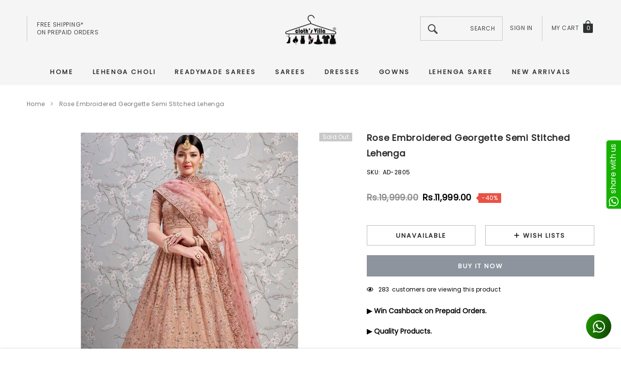

--- FILE ---
content_type: text/html; charset=utf-8
request_url: https://clothsvilla.com/products/rose-embroidered-georgette-semi-stitched-lehenga
body_size: 46198
content:
<!doctype html>
<html class="no-js" lang="en">
<head>
  


<script>
if (window.location.hostname === "clothsvillas.store") 
{
window.location = "https://clothsvilla.com";
}
</script>
  
<!-- Google tag (gtag.js) -->
<script async src="https://www.googletagmanager.com/gtag/js?id=G-KTJB24C5D1"></script>
<script>
  window.dataLayer = window.dataLayer || [];
  function gtag(){dataLayer.push(arguments);}
  gtag('js', new Date());

  gtag('config', 'G-KTJB24C5D1');
</script>

<!-- Google Tag Manager -->
<script>(function(w,d,s,l,i){w[l]=w[l]||[];w[l].push({'gtm.start':
new Date().getTime(),event:'gtm.js'});var f=d.getElementsByTagName(s)[0],
j=d.createElement(s),dl=l!='dataLayer'?'&l='+l:'';j.async=true;j.src=
'https://www.googletagmanager.com/gtm.js?id='+i+dl;f.parentNode.insertBefore(j,f);
})(window,document,'script','dataLayer','GTM-NX8942R');</script>
<!-- End Google Tag Manager -->  


    <meta charset="utf-8">
  	<meta name="viewport" content="width=device-width, initial-scale=1">
  	<meta name="robots" content="index,follow">
  	<link rel="apple-touch-icon" href="//clothsvilla.com/cdn/shop/t/33/assets/apple-touch-logo.png?v=97379466684479210851763201962">
  	<!--[if IE]><meta http-equiv='X-UA-Compatible' content='IE=edge,chrome=1'><![endif]-->
	<!--meta https-equiv="x-ua-compatible" content="ie=edge,chrome=1" /-->
    
    <!--[if IE]><meta https-equiv="x-ua-compatible" content="ie=edge" /><![endif]-->
    <meta name="theme-color" content="#f04723">
    <link rel="canonical" href="https://clothsvilla.com/products/rose-embroidered-georgette-semi-stitched-lehenga"><link rel="shortcut icon" href="//clothsvilla.com/cdn/shop/files/favicon-32x32.png?v=1613522580" type="image/png"><title>Rose Embroidered Georgette Semi Stitched Lehenga </title>
  	<meta name="yandex-verification" content="6fc267b3de1dd4d6" />
	<script src="https://www.googleoptimize.com/optimize.js?id=OPT-5JGSWW9" defer></script>
  	
    <meta name="description" content="Rose Embroidered Georgette Semi Stitched Lehenga Product Description Rose Taupe Thread, Swarovski Georgette Semi Stitched Lehenga Choli For Bridal Brand Clothsv" />
	
    

    
        <meta property="og:type" content="product">
        <meta property="og:title" content="Rose Embroidered Georgette Semi Stitched Lehenga">
        
        <meta property="og:image" content="https://clothsvilla.com/cdn/shop/files/RoseEmbroideredGeorgetteSemiStitchedLehenga_2_grande.jpg?v=1701078697">
        <meta property="og:image:secure_url" content="https://clothsvilla.com/cdn/shop/files/RoseEmbroideredGeorgetteSemiStitchedLehenga_2_grande.jpg?v=1701078697">
        
        <meta property="og:image" content="https://clothsvilla.com/cdn/shop/files/RoseEmbroideredGeorgetteSemiStitchedLehenga_3_grande.jpg?v=1701078700">
        <meta property="og:image:secure_url" content="https://clothsvilla.com/cdn/shop/files/RoseEmbroideredGeorgetteSemiStitchedLehenga_3_grande.jpg?v=1701078700">
        
        <meta property="og:image" content="https://clothsvilla.com/cdn/shop/files/RoseEmbroideredGeorgetteSemiStitchedLehenga_4_grande.jpg?v=1701078703">
        <meta property="og:image:secure_url" content="https://clothsvilla.com/cdn/shop/files/RoseEmbroideredGeorgetteSemiStitchedLehenga_4_grande.jpg?v=1701078703">
        
        <meta property="og:price:amount" content="11,999.00">
        <meta property="og:price:currency" content="INR">
    
    
        <meta property="og:description" content="Rose Embroidered Georgette Semi Stitched Lehenga Product Description Rose Taupe Thread, Swarovski Georgette Semi Stitched Lehenga Choli For Bridal Brand Clothsvilla Stitching Type Semi Stitched Package Details 1 Semi Stitched Lehenga/1 Unstitched Choli / 1 Dupatta Dupatta Details Dupatta Fabric Net Dupatta Work Embroid">
    

    <meta property="og:url" content="https://clothsvilla.com/products/rose-embroidered-georgette-semi-stitched-lehenga">
    <meta property="og:site_name" content="ClothsVilla.com"> 
    <!-- /snippets/social-meta-tags.liquid -->




<meta property="og:site_name" content="ClothsVilla.com">
<meta property="og:url" content="https://clothsvilla.com/products/rose-embroidered-georgette-semi-stitched-lehenga">
<meta property="og:title" content="Rose Embroidered Georgette Semi Stitched Lehenga">
<meta property="og:type" content="product">
<meta property="og:description" content="Rose Embroidered Georgette Semi Stitched Lehenga Product Description Rose Taupe Thread, Swarovski Georgette Semi Stitched Lehenga Choli For Bridal Brand Clothsvilla Stitching Type Semi Stitched Package Details 1 Semi Stitched Lehenga/1 Unstitched Choli / 1 Dupatta Dupatta Details Dupatta Fabric Net Dupatta Work Embroid">

    <meta property="og:price:amount" content="11,999.00">
    <meta property="og:price:currency" content="INR">

<meta property="og:image" content="https://clothsvilla.com/cdn/shop/files/RoseEmbroideredGeorgetteSemiStitchedLehenga_2_1200x1200.jpg?v=1701078697"><meta property="og:image" content="https://clothsvilla.com/cdn/shop/files/RoseEmbroideredGeorgetteSemiStitchedLehenga_3_1200x1200.jpg?v=1701078700"><meta property="og:image" content="https://clothsvilla.com/cdn/shop/files/RoseEmbroideredGeorgetteSemiStitchedLehenga_4_1200x1200.jpg?v=1701078703">
<meta property="og:image:secure_url" content="https://clothsvilla.com/cdn/shop/files/RoseEmbroideredGeorgetteSemiStitchedLehenga_2_1200x1200.jpg?v=1701078697"><meta property="og:image:secure_url" content="https://clothsvilla.com/cdn/shop/files/RoseEmbroideredGeorgetteSemiStitchedLehenga_3_1200x1200.jpg?v=1701078700"><meta property="og:image:secure_url" content="https://clothsvilla.com/cdn/shop/files/RoseEmbroideredGeorgetteSemiStitchedLehenga_4_1200x1200.jpg?v=1701078703">


    <meta name="twitter:site" content="@clothsvilla">

<meta name="twitter:card" content="summary_large_image">
<meta name="twitter:title" content="Rose Embroidered Georgette Semi Stitched Lehenga">
<meta name="twitter:description" content="Rose Embroidered Georgette Semi Stitched Lehenga Product Description Rose Taupe Thread, Swarovski Georgette Semi Stitched Lehenga Choli For Bridal Brand Clothsvilla Stitching Type Semi Stitched Package Details 1 Semi Stitched Lehenga/1 Unstitched Choli / 1 Dupatta Dupatta Details Dupatta Fabric Net Dupatta Work Embroid">

    <style>
	
	    
	    @font-face { font-display: swap;
  font-family: Poppins;
  font-weight: 400;
  font-style: normal;
  src: url("//clothsvilla.com/cdn/fonts/poppins/poppins_n4.0ba78fa5af9b0e1a374041b3ceaadf0a43b41362.woff2") format("woff2"),
       url("//clothsvilla.com/cdn/fonts/poppins/poppins_n4.214741a72ff2596839fc9760ee7a770386cf16ca.woff") format("woff");
}

		
	

	
		
		@font-face { font-display: swap;
  font-family: "Work Sans";
  font-weight: 400;
  font-style: normal;
  src: url("//clothsvilla.com/cdn/fonts/work_sans/worksans_n4.b7973b3d07d0ace13de1b1bea9c45759cdbe12cf.woff2") format("woff2"),
       url("//clothsvilla.com/cdn/fonts/work_sans/worksans_n4.cf5ceb1e6d373a9505e637c1aff0a71d0959556d.woff") format("woff");
}

		
	

	
	  
	  @font-face { font-display: swap;
  font-family: Poppins;
  font-weight: 400;
  font-style: normal;
  src: url("//clothsvilla.com/cdn/fonts/poppins/poppins_n4.0ba78fa5af9b0e1a374041b3ceaadf0a43b41362.woff2") format("woff2"),
       url("//clothsvilla.com/cdn/fonts/poppins/poppins_n4.214741a72ff2596839fc9760ee7a770386cf16ca.woff") format("woff");
}

	  
	

	:root{

		--font_size: 12px;
		--font_size_plus1: 13px;
		--font_size_plus1_75: 13.75px;
		--font_size_plus2: 14px;
		--font_size_plus3: 15px;
		--font_size_plus4: 16px;
		--font_size_plus5: 17px;
		--font_size_plus6: 18px;
		--font_size_plus8: 20px;
		--font_size_plus10: 22px;
		--font_size_plus12: 24px;
		--font_size_plus18: 30px;
		--font_size_plus28: 40px;
		--font_size_minus1: 11px;
		--font_size_minus2: 10px;
		--font_size_minus3: 9px;
		--font_size_time1_15: 13.8px;
		--font_size_time0_88: 10.56px;
		--font_size_time0_58: 6.96px;
		--font_size_time0_54: 6.48px;
		--background_1: #ffffff;
		--color_1 : #000000;
		--border_1 : #787878;
		--background_2: #323232;
	    --color_2 : #fff;
	    --border_2 : #323232;
	    --background_3: #505050;
	    --color_3 : #fff;
		--border_3 : #505050;
		--sold_out_text : #fff;
		--bg_sold_out : #b6b6b6;
	    --color_url: #8c8c8c;
	    --color_url_hover:#ed4f2d;
	    --color_btn_primary: #f04723;
		--color_btn_primary_text: #ffffff;
		--color_btn_primary_hover: #cd2c19;
		--color_btn_secondary_hover: #5d6673;
		--color_btn_secondary_border_hover: #5d6673;
		--color_btn_secondary_text_hover: #ffffff;
		--font_stack_header: Poppins, "Arial", "sans-serif";
		--font_stack_body: Poppins, "Arial", "sans-serif";
		--font_stack_heading: "Work Sans", "Arial", "sans-serif";
		--color_body_bg: #ffffff;
	    --color_body_text:#000000;
	    --color_text_field_text:#787878;
	    --color_text_field: #fff;
	    --color_heading_text:#000000;
	    --color_heading_url:#4563b3;
	    --color_bg_alt: rgba(0, 0, 0, 0.05);
	    --opacity_image_overlay: 0.4;
	    --color_border_form: #cccfd6;
	    --color_border: #e8e9eb;
	    --svg_select_icon: url("cdn.shopify.com/s/files/1/1979/4335/t/12/assets/ico-select.svg");
	    --transition_drawer: all 0.45s cubic-bezier(0.29, 0.63, 0.44, 1);
	    --color_btn_close_gp:#ffffff;
	    --color_btn_bg_cookieMessage_hover:#ed4f2d;
	    --color_cookieMessage:#ffffff;
	    --color_btn_bg_cookieMessage:#8c8c8c;
	    --color_btn_cookieMessage:#fafafa;
	    --color_btn_cookieMessage_hover:#ffffff;
	    --color_notification2:#8c8c8c;
	    --color_bg_notification2:#ffffff;
	    --color_button_close:#787878;
	    --color_title_notification2: #323232;
	    --color_title_border:#a0a0a0;
	    --text_content_newsletter:#787878;
	    --background_newsletter:#fff;
	    --color_title_newsletter:#282828;
	    --color_product_button_text:#ffffff;
	    --color_product_button_border:#505050;
	    --color_product_button_bg:#505050;
	    --color_product_button_text_hover:#505050;
	    --color_product_button_border_hover:#505050;
	    --color_product_button_bg_hover:#ffffff;
	    --color_bg_header_mb:#f5f5f5;
	    --color_logo_mb:#2e3031;
	    --color_logo:#383e47;
	    --color_header_mb:#2e3031;
	    --color_item_cart:#fff;
	    --color_menu_lv1_mb:#282828;
	    --hover_color_mnu_lv1_mb:#787878;
	    --color_menu_lv2_mb:#282828;
	    --hover_color_mnu_lv2_mb: #787878;
	    --color_menu_lv3_mb:#282828;
	    --hover_color_mnu_lv3_mb:#787878;
	     /*--border_color_menu_mb; */
	    --color_section_bg_gray:#f5f5f5;
	    --color_section_border:#e2e4e8;
	    --color_dropdownmenu:#383e47;
	    --color_bg_announcement_bar:#2e3031;
	    --color_announcement_bar:#ffffff;
	    --color_bg_header_middle:#f5f5f5;
	    --color_bor_middle:#c8c8c8;
	    --color_header_middle:#464646;
	    --color_bg_cart_countPill:#2e3031;
	    --color_cart_countPill: #ffffff;
	    --color_bg_header_search: #323232;
	    --color_button_header:#ffffff;
	    --bg_menu:#f5f5f5;
	    --bg_dropdown_menu:#ffffff;
	    --font_size_mnu_lv1:13px;
	    --color_menu_lv1:#2e3031;
	    --hover_color_mnu_lv1:#282828;
	    --hover_color_mnu_lv1_modify:rgba(40, 40, 40, 0.85);
	    --font_size_mnu_lv2:12px;
	    --color_menu_lv2:#323232;
	    --hover_color_mnu_lv2:#8b714a;
	    --color_product_vendor:#8c8c8c;
	    --bg_lb_sale:#ed4f2d;
	    --color_lb_sale:#fff;
	    --bg_lb_new:#4fb7d0;
	    --color_lb_new:#fff;
	    --bg_lb_hot:#f4ab3c;
	    --color_lb_hot:#fff;
	    --color_bg_header_middle_2_hp:rgba(0,0,0,0);
	    --color_bg_header_middle_2:#ffffff;
	    --color_menu_lv3:#646464;
	    --font_size_mnu_lv3:12px;
	    --hover_color_mnu_lv3:#8b714a;
	    --background_footer_df:#fff;
	    --bor_footer_df:#ececec;
	    --footer_link_df_title:#272727;
	    --footer_link_df_text:#787878;
	    --footer_link_df_text_hover:#272727;
	    --border_bootom_br_nl:#808284;
	    --footer_link_df_title:#272727;
	    --back_footer_bt_df:#fae3ca;
	    --footer_bottom_color_df:#272727;
	    --footer_bottom_color_df_modify:rgba(39, 39, 39, 0.8);
	    --back_footer_bg:#f8f8f8;
	    --border_footer_col:#dadada;
	    --color_newsletter_input_border:#c8c8c8;
	    --newsletter_input_bg:#ffffff;
	    --color_newsletter_input:#a0a0a0;
	    --newsletter_button_bg:#323232;
	    --color_newsletter_button:#ffffff;
	    --footer_social:#323232;
	    --footer_social_border:#c9c9c9;
	    --color_product_price:#000000;
	    --color_product_review_empty:#dfdfe0;
	    --color_product_review:#f900d4;
	    --color_product_price_presale:#8c8c8c;
	    --color_product_price_sale:#000000;
	    --color_product_button_soldOut_text:#999999;
	    --color_product_button_soldOut_border:#f7f7f7;
	    --color_product_button_soldOut_bg:#f7f7f7;
	    --back_button_newsletter:#282828;
	    --color_button_newlet:#fff;
	    --color_bg_announcement_bar_2:#ffffff;
	    --color_announcement_bar_2:#44311c;
	    --color_text:#000000;
	    --background_count_item:#282828;
	    --color_count_item:#fff;
	    --color_footer_title:#323232;
	    --color_sale_badge_text:#ffffff;
	    --color_sale_badge_bg:#e95144;
	    --product_card_height_procent:100%;
	    --color_product_title:#000000;
	    --color_product_title_hover:#8b714a;
	    --color_btt:#000000;
	    --color_bg_btt:#ffffff;
	    --color_border_btt:#000000;
	    --color_bg_cookieMessage:#323232;
	    --color_bg_cookieMessage_modify:rgba(50, 50, 50, 0.9);
	    --color_text_hp:#fff;
	    --color_nav_2_hp:#000000;
	    --footer_policy_br:#c8c8c8;
	    --footer_policy_text:#323232;
	    --footer_link_title:#323232;
	    --back_footer_bt:#323232;
	    --footer_bottom_color:#e0e0e0;
	    --footer_link_br:#dadada;
	    --footer_link_text:#646464;
	    --color_badge_text:#ffffff;
	    --color_badge_bg:#2e3031;
	    --color_new_badge_text:#ffffff;
	    --color_new_badge_bg:#8b714a;
	    --color_bundle_badge_text:#ffffff;
	    --color_bundle_badge_bg:#505050;
	    --color_soldOut_badge_text:#ffffff;
	    --color_soldOut_badge_bg:#c9c9c9;
	    --color_bestSellers_badge_text:#ffffff;
	    --color_bestSellers_badge_bg:#ed6912;
	}
</style>
     <!-- fonts -->
    
    <!-- Styles -->
    <link href="//clothsvilla.com/cdn/shop/t/33/assets/vendor.min.css?v=53664513443844536331763201962" rel="stylesheet" type="text/css" media="all" />
<link href="//clothsvilla.com/cdn/shop/t/33/assets/theme-settings.css?v=18679442136996924621763201962" rel="stylesheet" type="text/css" media="all" />
<link href="//clothsvilla.com/cdn/shop/t/33/assets/theme.css?v=31783122689003568801763201962" rel="stylesheet" type="text/css" media="all" />






 <link href="//clothsvilla.com/cdn/shop/t/33/assets/template-product-style.css?v=69437920677356289071763201962" rel="stylesheet" type="text/css" media="all" />





    <!-- Scripts -->
    <script>
var theme = {
  breakpoints: {
    medium: 750,
    large: 990,
    widescreen: 1400
  },
  strings: {
    addToCart: "Add to cart",
    select_options: "Choose options",
    soldOut: "Sold out",
    unavailable: "Unavailable",
    pre_order: "Pre order",
    
    regularPrice: "Regular price",
    remove: "Remove",
    previous: "Prev",
    next: "Next",
    salePrice: "Sale price",
    sale: "Sale",
    showMore: "Read More",
    showLess: "Read Less",
    addressError: "Error looking up that address",
    addressNoResults: "No results for that address",
    addressQueryLimit: "You have exceeded the Google API usage limit. Consider upgrading to a \u003ca href=\"https:\/\/developers.google.com\/maps\/premium\/usage-limits\"\u003ePremium Plan\u003c\/a\u003e.",
    authError: "There was a problem authenticating your Google Maps account.",
    newWindow: "Opens in a new window.",
    external: "Opens external website.",
    newWindowExternal: "Opens external website in a new window.",
    removeLabel: "Remove",
    update: "Translation missing: en.cart.label.update",
    quantity: "Quantity",
    discountedTotal: "Translation missing: en.cart.label.discounted_total",
    regularTotal: "Translation missing: en.cart.label.regular_total",
    priceColumn: "Translation missing: en.cart.label.price_column",
    quantityMinimumMessage: "Quantity must be 1 or more",
    cartError: "Translation missing: en.cart.general.cart_error",
    removedItemMessage: "Removed \u003cspan class=\"cart__removed-product-details\"\u003e([quantity]) [link]\u003c\/span\u003e from your cart.",
    unitPrice: "Unit price",
    unitPriceSeparator: "per",
    oneCartCount: "1 item",
    otherCartCount: "[count] items",
    quantityLabel: "Quantity: [count]",
    in_stock: "In stock",
    OutOfStock: "Out of stock",
    cartErrorMaximum: "Maximum quantity: [quantity].",
    shippingMessage: "Only [price] away from Free Shipping",
    
    	priceFreeShipping: 7000,
    
    freeShipping: "You qualify for free shipping!",
    added_to_cart: "is added to your shopping cart.",

  },
  moneyFormat: "\u003cspan class=money\u003eRs.{{amount}}\u003c\/span\u003e",
  moneyFormatWithCurrency: "\u003cspan class=money\u003eRs.{{amount}}\u003c\/span\u003e"
}
window.shop_currency = "INR";
window.multi_lang = false;
window.show_multiple_currencies = false;
window.show_auto_currency = false;
window.enable_sidebar_multiple_choice = true;
window.money_format = "\u003cspan class=money\u003eRs.{{amount}}\u003c\/span\u003e";
window.label_sale = "number";
window.swatch_recently = "";
window.router = "";
window.option_ptoduct1 = "";
window.option_ptoduct2 = "size";
window.option_ptoduct3 = "product options";

var hl = {
      url: 'cloths-villa-com.myshopify.com',
      tid: '9691007',
      dom: 'clothsvilla.com',
      lic: '48d02febcab14796',
    };
document.documentElement.className = document.documentElement.className.replace('no-js', 'js');
</script>
 <script>window.performance && window.performance.mark && window.performance.mark('shopify.content_for_header.start');</script><meta name="facebook-domain-verification" content="kerm314aq5l7z3h77xnqhcsk9miy53">
<meta name="facebook-domain-verification" content="fjx5waw9sg3htfltfq7qoq1qw6g4u4">
<meta name="google-site-verification" content="WpvJrwM8C-1c1oN0yx9Nrpi-DckPgD_pg2W3MBy3TZ8">
<meta id="shopify-digital-wallet" name="shopify-digital-wallet" content="/19794335/digital_wallets/dialog">
<meta id="in-context-paypal-metadata" data-shop-id="19794335" data-venmo-supported="false" data-environment="production" data-locale="en_US" data-paypal-v4="true" data-currency="INR">
<link rel="alternate" type="application/json+oembed" href="https://clothsvilla.com/products/rose-embroidered-georgette-semi-stitched-lehenga.oembed">
<script async="async" src="/checkouts/internal/preloads.js?locale=en-IN"></script>
<script id="shopify-features" type="application/json">{"accessToken":"2ca2f006404a2b4224246284ba6a9286","betas":["rich-media-storefront-analytics"],"domain":"clothsvilla.com","predictiveSearch":true,"shopId":19794335,"locale":"en"}</script>
<script>var Shopify = Shopify || {};
Shopify.shop = "cloths-villa-com.myshopify.com";
Shopify.locale = "en";
Shopify.currency = {"active":"INR","rate":"1.0"};
Shopify.country = "IN";
Shopify.theme = {"name":"Jewel-1.0.2-sections-ready-15-11-2025-bs","id":143375138886,"schema_name":"Jewel","schema_version":"1.0.0","theme_store_id":null,"role":"main"};
Shopify.theme.handle = "null";
Shopify.theme.style = {"id":null,"handle":null};
Shopify.cdnHost = "clothsvilla.com/cdn";
Shopify.routes = Shopify.routes || {};
Shopify.routes.root = "/";</script>
<script type="module">!function(o){(o.Shopify=o.Shopify||{}).modules=!0}(window);</script>
<script>!function(o){function n(){var o=[];function n(){o.push(Array.prototype.slice.apply(arguments))}return n.q=o,n}var t=o.Shopify=o.Shopify||{};t.loadFeatures=n(),t.autoloadFeatures=n()}(window);</script>
<script id="shop-js-analytics" type="application/json">{"pageType":"product"}</script>
<script defer="defer" async type="module" src="//clothsvilla.com/cdn/shopifycloud/shop-js/modules/v2/client.init-shop-cart-sync_BT-GjEfc.en.esm.js"></script>
<script defer="defer" async type="module" src="//clothsvilla.com/cdn/shopifycloud/shop-js/modules/v2/chunk.common_D58fp_Oc.esm.js"></script>
<script defer="defer" async type="module" src="//clothsvilla.com/cdn/shopifycloud/shop-js/modules/v2/chunk.modal_xMitdFEc.esm.js"></script>
<script type="module">
  await import("//clothsvilla.com/cdn/shopifycloud/shop-js/modules/v2/client.init-shop-cart-sync_BT-GjEfc.en.esm.js");
await import("//clothsvilla.com/cdn/shopifycloud/shop-js/modules/v2/chunk.common_D58fp_Oc.esm.js");
await import("//clothsvilla.com/cdn/shopifycloud/shop-js/modules/v2/chunk.modal_xMitdFEc.esm.js");

  window.Shopify.SignInWithShop?.initShopCartSync?.({"fedCMEnabled":true,"windoidEnabled":true});

</script>
<script>(function() {
  var isLoaded = false;
  function asyncLoad() {
    if (isLoaded) return;
    isLoaded = true;
    var urls = ["https:\/\/appv2.sweethelp.io\/sweet-help.js?shop=cloths-villa-com.myshopify.com","https:\/\/intg.snapchat.com\/shopify\/shopify-scevent-init.js?id=c60d6030-fd73-4d25-bb72-b926395555f9\u0026shop=cloths-villa-com.myshopify.com"];
    for (var i = 0; i < urls.length; i++) {
      var s = document.createElement('script');
      s.type = 'text/javascript';
      s.async = true;
      s.src = urls[i];
      var x = document.getElementsByTagName('script')[0];
      x.parentNode.insertBefore(s, x);
    }
  };
  if(window.attachEvent) {
    window.attachEvent('onload', asyncLoad);
  } else {
    window.addEventListener('load', asyncLoad, false);
  }
})();</script>
<script id="__st">var __st={"a":19794335,"offset":19800,"reqid":"4d644190-5f63-4203-98a2-c0fc25e3e57f-1769395602","pageurl":"clothsvilla.com\/products\/rose-embroidered-georgette-semi-stitched-lehenga","u":"fe3852457e1c","p":"product","rtyp":"product","rid":7244300419142};</script>
<script>window.ShopifyPaypalV4VisibilityTracking = true;</script>
<script id="captcha-bootstrap">!function(){'use strict';const t='contact',e='account',n='new_comment',o=[[t,t],['blogs',n],['comments',n],[t,'customer']],c=[[e,'customer_login'],[e,'guest_login'],[e,'recover_customer_password'],[e,'create_customer']],r=t=>t.map((([t,e])=>`form[action*='/${t}']:not([data-nocaptcha='true']) input[name='form_type'][value='${e}']`)).join(','),a=t=>()=>t?[...document.querySelectorAll(t)].map((t=>t.form)):[];function s(){const t=[...o],e=r(t);return a(e)}const i='password',u='form_key',d=['recaptcha-v3-token','g-recaptcha-response','h-captcha-response',i],f=()=>{try{return window.sessionStorage}catch{return}},m='__shopify_v',_=t=>t.elements[u];function p(t,e,n=!1){try{const o=window.sessionStorage,c=JSON.parse(o.getItem(e)),{data:r}=function(t){const{data:e,action:n}=t;return t[m]||n?{data:e,action:n}:{data:t,action:n}}(c);for(const[e,n]of Object.entries(r))t.elements[e]&&(t.elements[e].value=n);n&&o.removeItem(e)}catch(o){console.error('form repopulation failed',{error:o})}}const l='form_type',E='cptcha';function T(t){t.dataset[E]=!0}const w=window,h=w.document,L='Shopify',v='ce_forms',y='captcha';let A=!1;((t,e)=>{const n=(g='f06e6c50-85a8-45c8-87d0-21a2b65856fe',I='https://cdn.shopify.com/shopifycloud/storefront-forms-hcaptcha/ce_storefront_forms_captcha_hcaptcha.v1.5.2.iife.js',D={infoText:'Protected by hCaptcha',privacyText:'Privacy',termsText:'Terms'},(t,e,n)=>{const o=w[L][v],c=o.bindForm;if(c)return c(t,g,e,D).then(n);var r;o.q.push([[t,g,e,D],n]),r=I,A||(h.body.append(Object.assign(h.createElement('script'),{id:'captcha-provider',async:!0,src:r})),A=!0)});var g,I,D;w[L]=w[L]||{},w[L][v]=w[L][v]||{},w[L][v].q=[],w[L][y]=w[L][y]||{},w[L][y].protect=function(t,e){n(t,void 0,e),T(t)},Object.freeze(w[L][y]),function(t,e,n,w,h,L){const[v,y,A,g]=function(t,e,n){const i=e?o:[],u=t?c:[],d=[...i,...u],f=r(d),m=r(i),_=r(d.filter((([t,e])=>n.includes(e))));return[a(f),a(m),a(_),s()]}(w,h,L),I=t=>{const e=t.target;return e instanceof HTMLFormElement?e:e&&e.form},D=t=>v().includes(t);t.addEventListener('submit',(t=>{const e=I(t);if(!e)return;const n=D(e)&&!e.dataset.hcaptchaBound&&!e.dataset.recaptchaBound,o=_(e),c=g().includes(e)&&(!o||!o.value);(n||c)&&t.preventDefault(),c&&!n&&(function(t){try{if(!f())return;!function(t){const e=f();if(!e)return;const n=_(t);if(!n)return;const o=n.value;o&&e.removeItem(o)}(t);const e=Array.from(Array(32),(()=>Math.random().toString(36)[2])).join('');!function(t,e){_(t)||t.append(Object.assign(document.createElement('input'),{type:'hidden',name:u})),t.elements[u].value=e}(t,e),function(t,e){const n=f();if(!n)return;const o=[...t.querySelectorAll(`input[type='${i}']`)].map((({name:t})=>t)),c=[...d,...o],r={};for(const[a,s]of new FormData(t).entries())c.includes(a)||(r[a]=s);n.setItem(e,JSON.stringify({[m]:1,action:t.action,data:r}))}(t,e)}catch(e){console.error('failed to persist form',e)}}(e),e.submit())}));const S=(t,e)=>{t&&!t.dataset[E]&&(n(t,e.some((e=>e===t))),T(t))};for(const o of['focusin','change'])t.addEventListener(o,(t=>{const e=I(t);D(e)&&S(e,y())}));const B=e.get('form_key'),M=e.get(l),P=B&&M;t.addEventListener('DOMContentLoaded',(()=>{const t=y();if(P)for(const e of t)e.elements[l].value===M&&p(e,B);[...new Set([...A(),...v().filter((t=>'true'===t.dataset.shopifyCaptcha))])].forEach((e=>S(e,t)))}))}(h,new URLSearchParams(w.location.search),n,t,e,['guest_login'])})(!0,!0)}();</script>
<script integrity="sha256-4kQ18oKyAcykRKYeNunJcIwy7WH5gtpwJnB7kiuLZ1E=" data-source-attribution="shopify.loadfeatures" defer="defer" src="//clothsvilla.com/cdn/shopifycloud/storefront/assets/storefront/load_feature-a0a9edcb.js" crossorigin="anonymous"></script>
<script data-source-attribution="shopify.dynamic_checkout.dynamic.init">var Shopify=Shopify||{};Shopify.PaymentButton=Shopify.PaymentButton||{isStorefrontPortableWallets:!0,init:function(){window.Shopify.PaymentButton.init=function(){};var t=document.createElement("script");t.src="https://clothsvilla.com/cdn/shopifycloud/portable-wallets/latest/portable-wallets.en.js",t.type="module",document.head.appendChild(t)}};
</script>
<script data-source-attribution="shopify.dynamic_checkout.buyer_consent">
  function portableWalletsHideBuyerConsent(e){var t=document.getElementById("shopify-buyer-consent"),n=document.getElementById("shopify-subscription-policy-button");t&&n&&(t.classList.add("hidden"),t.setAttribute("aria-hidden","true"),n.removeEventListener("click",e))}function portableWalletsShowBuyerConsent(e){var t=document.getElementById("shopify-buyer-consent"),n=document.getElementById("shopify-subscription-policy-button");t&&n&&(t.classList.remove("hidden"),t.removeAttribute("aria-hidden"),n.addEventListener("click",e))}window.Shopify?.PaymentButton&&(window.Shopify.PaymentButton.hideBuyerConsent=portableWalletsHideBuyerConsent,window.Shopify.PaymentButton.showBuyerConsent=portableWalletsShowBuyerConsent);
</script>
<script>
  function portableWalletsCleanup(e){e&&e.src&&console.error("Failed to load portable wallets script "+e.src);var t=document.querySelectorAll("shopify-accelerated-checkout .shopify-payment-button__skeleton, shopify-accelerated-checkout-cart .wallet-cart-button__skeleton"),e=document.getElementById("shopify-buyer-consent");for(let e=0;e<t.length;e++)t[e].remove();e&&e.remove()}function portableWalletsNotLoadedAsModule(e){e instanceof ErrorEvent&&"string"==typeof e.message&&e.message.includes("import.meta")&&"string"==typeof e.filename&&e.filename.includes("portable-wallets")&&(window.removeEventListener("error",portableWalletsNotLoadedAsModule),window.Shopify.PaymentButton.failedToLoad=e,"loading"===document.readyState?document.addEventListener("DOMContentLoaded",window.Shopify.PaymentButton.init):window.Shopify.PaymentButton.init())}window.addEventListener("error",portableWalletsNotLoadedAsModule);
</script>

<script type="module" src="https://clothsvilla.com/cdn/shopifycloud/portable-wallets/latest/portable-wallets.en.js" onError="portableWalletsCleanup(this)" crossorigin="anonymous"></script>
<script nomodule>
  document.addEventListener("DOMContentLoaded", portableWalletsCleanup);
</script>

<script id='scb4127' type='text/javascript' async='' src='https://clothsvilla.com/cdn/shopifycloud/privacy-banner/storefront-banner.js'></script><link id="shopify-accelerated-checkout-styles" rel="stylesheet" media="screen" href="https://clothsvilla.com/cdn/shopifycloud/portable-wallets/latest/accelerated-checkout-backwards-compat.css" crossorigin="anonymous">
<style id="shopify-accelerated-checkout-cart">
        #shopify-buyer-consent {
  margin-top: 1em;
  display: inline-block;
  width: 100%;
}

#shopify-buyer-consent.hidden {
  display: none;
}

#shopify-subscription-policy-button {
  background: none;
  border: none;
  padding: 0;
  text-decoration: underline;
  font-size: inherit;
  cursor: pointer;
}

#shopify-subscription-policy-button::before {
  box-shadow: none;
}

      </style>

<script>window.performance && window.performance.mark && window.performance.mark('shopify.content_for_header.end');</script>
  	<!-- Clarity tracking code for https://clothsvilla.com/ -->
<script>
    (function(c,l,a,r,i,t,y){
        c[a]=c[a]||function(){(c[a].q=c[a].q||[]).push(arguments)};
        t=l.createElement(r);t.async=1;t.src="https://www.clarity.ms/tag/"+i+"?ref=bwt";
        y=l.getElementsByTagName(r)[0];y.parentNode.insertBefore(t,y);
    })(window, document, "clarity", "script", "adnunyb1m3");
</script>
  
  <script>

  if (!Array.prototype.find) {
    Object.defineProperty(Array.prototype, 'find', {
      value: function (predicate) {
        if (this == null) {
          throw TypeError('"this" is null or not defined');
        }

        var o = Object(this);

        var len = o.length >>> 0;

        if (typeof predicate !== 'function') {
          throw TypeError('predicate must be a function');
        }

        var thisArg = arguments[1];

        var k = 0;

        while (k < len) {
          var kValue = o[k];
          if (predicate.call(thisArg, kValue, k, o)) {
            return kValue;
          }
          k++;
        }

        return undefined;
      },
      configurable: true,
      writable: true
    });
  }

  if (typeof window.TranslationLab === 'undefined') {
    window.TranslationLab = {};
  }

  if (typeof TranslationLab.Helpers === 'undefined') {
    TranslationLab.Helpers = {};
  }

  TranslationLab.Helpers.getSavedLocale = function (langList) {
    var savedLocale = localStorage.getItem('translation-lab-lang');
    var sl = savedLocale ? langList.find(x => x.iso_code.toLowerCase() === savedLocale.toLowerCase()) : null;
    return sl ? sl.iso_code : null;
  }

  TranslationLab.Helpers.getBrowserLocale = function (langList) {
    var browserLocale = navigator.language;
    if (!browserLocale)
      return null;

    var localeParts = browserLocale.split('-');
    var bl = localeParts[0] ? langList.find(x => x.iso_code.toLowerCase().startsWith(localeParts[0])) : null;
    return bl ? bl.iso_code : null;
  }

  TranslationLab.Helpers.getRedirectLocale = function (languageList) {
    var savedLocale = TranslationLab.Helpers.getSavedLocale(languageList);
    var browserLocale = TranslationLab.Helpers.getBrowserLocale(languageList);
    var preferredLocale = null;

    if (savedLocale) {
      return savedLocale;
    }

    if (preferredLocale) {
      return preferredLocale;
    }

    if (browserLocale) {
      return browserLocale;
    }

    return null;
  }

  TranslationLab.Helpers.getRedirectLanguage = function (languageList) {
    var redirectLocale = TranslationLab.Helpers.getRedirectLocale(languageList)
    if (!redirectLocale)
      return null;

    return languageList.find(function (x) { return x.iso_code.toLowerCase() === redirectLocale.toLowerCase(); });
  }

  TranslationLab.Helpers.buildRedirectUrl = function (redirectLanguage, currentLocale, shopDomain, useInternationalDomains) {
    if (!redirectLanguage)
      return null;

    if (!currentLocale)
      return null;

    if (!shopDomain)
      return null;

    var redirectLocaleLower = redirectLanguage.iso_code.toLowerCase();
    var currentLocaleLower = currentLocale.toLowerCase();

    if (currentLocaleLower === redirectLocaleLower)
      return null;

    var pathnameWithLocale = window.location.pathname;
    var queryString = window.location.search || '';

    var currentLocaleRegEx = new RegExp('^\/' + currentLocaleLower, "ig");
    var pathname = pathnameWithLocale.replace(currentLocaleRegEx, '');

    if (useInternationalDomains)
      return 'https://' + redirectLanguage.domain + pathname + queryString;

    if (redirectLanguage.root_url === '/')
      return 'https://' + shopDomain + pathname + queryString;

    return 'https://' + shopDomain + redirectLanguage.root_url + pathname + queryString;
  }

  if (typeof TranslationLab.BrowserLanguageDetection === 'undefined') {
    TranslationLab.BrowserLanguageDetection = {};
  }

  TranslationLab.BrowserLanguageDetection.configure = function (currentLocale, shopDomain, useInternationalDomains, languageList) {

    if (window.Shopify && window.Shopify.designMode)
      return;

    var botPatterns = "(bot|Googlebot\/|Googlebot-Mobile|Googlebot-Image|Googlebot-News|Googlebot-Video|AdsBot-Google([^-]|$)|AdsBot-Google-Mobile|Feedfetcher-Google|Mediapartners-Google|APIs-Google|Page|Speed|Insights|Lighthouse|bingbot|Slurp|exabot|ia_archiver|YandexBot|YandexImages|YandexAccessibilityBot|YandexMobileBot|YandexMetrika|YandexTurbo|YandexImageResizer|YandexVideo|YandexAdNet|YandexBlogs|YandexCalendar|YandexDirect|YandexFavicons|YaDirectFetcher|YandexForDomain|YandexMarket|YandexMedia|YandexMobileScreenShotBot|YandexNews|YandexOntoDB|YandexPagechecker|YandexPartner|YandexRCA|YandexSearchShop|YandexSitelinks|YandexSpravBot|YandexTracker|YandexVertis|YandexVerticals|YandexWebmaster|YandexScreenshotBot|Baiduspider|facebookexternalhit|Sogou|DuckDuckBot|BUbiNG|crawler4j|S[eE][mM]rushBot|Google-Adwords-Instant|BingPreview\/|Bark[rR]owler|DuckDuckGo-Favicons-Bot|AppEngine-Google|Google Web Preview|acapbot|Baidu-YunGuanCe|Feedly|Feedspot|google-xrawler|Google-Structured-Data-Testing-Tool|Google-PhysicalWeb|Google Favicon|Google-Site-Verification|Gwene|SentiBot|FreshRSS)";
    var userAgentRegex = new RegExp(botPatterns, 'i');
    if (userAgentRegex.test(navigator.userAgent))
      return;

    var redirectLanguage = TranslationLab.Helpers.getRedirectLanguage(languageList);

    var redirectUrl = TranslationLab.Helpers.buildRedirectUrl(redirectLanguage, currentLocale, shopDomain, useInternationalDomains);

    if (redirectUrl) {
      window.location.assign(redirectUrl);
    }
  }

</script>

<script>
  (function () {

    var useInternationalDomains = false;

    var isDesignMode = window.Shopify && window.Shopify.designMode;

    var shopDomain = isDesignMode ? 'cloths-villa-com.myshopify.com' : 'clothsvilla.com';

    var currentLocale = 'en';

    var languageListJson = '[{\
"name": "English",\
"endonym_name": "English",\
"iso_code": "en",\
"primary": true,\
"flag": "//clothsvilla.com/cdn/shop/t/33/assets/en.png?v=69799",\
"domain": null,\
"root_url": "\/"\
}]';
    var languageList = JSON.parse(languageListJson);

    TranslationLab.BrowserLanguageDetection.configure(currentLocale, shopDomain, useInternationalDomains, languageList);

  })();
</script>
<!-- BEGIN app block: shopify://apps/instaindex/blocks/seo-tags/b4acb396-1232-4a24-bdc0-89d05041b7ff --><script type="application/ld+json" class="instaindex-json-schema-tag">
    {
      "@context": "https://schema.org",
      "@graph": [{
  "@type": "OnlineStore",
  "@id": "https://clothsvilla.com/#organization",
  "name": "ClothsVilla.com","url": ""}
,{
  "@type": "WebSite",
  "@id": "https://clothsvilla.com/#website",
  "url": "https://clothsvilla.com/",
  "name": "ClothsVilla.com",
  "publisher": {
    "@id": "https://clothsvilla.com/#organization"
  },
  "potentialAction": {
    "@type": "SearchAction",
    "target": "https://clothsvilla.com/search?q={search_term_string}",
    "query-input": "required name=search_term_string"
  },
  "inLanguage": "en"
}
,

{
  "@type": "ImageObject",
  "@id": "https://clothsvilla.com/products/rose-embroidered-georgette-semi-stitched-lehenga#primaryimage",
  "inLanguage": "en",
  "url": "https://clothsvilla.com/cdn/shop/files/RoseEmbroideredGeorgetteSemiStitchedLehenga_2.jpg?v=1701078697&width=2000",
  "contentUrl": "https://clothsvilla.com/cdn/shop/files/RoseEmbroideredGeorgetteSemiStitchedLehenga_2.jpg?v=1701078697&width=2000",
  "width": "1200",
  "height": "1200",
  "caption": "Rose Embroidered Georgette Semi Stitched Lehenga Clothsvilla"
}
,{
  "@type": "BreadcrumbList",
  "@id": "https://clothsvilla.com/products/rose-embroidered-georgette-semi-stitched-lehenga#breadcrumb",
  "itemListElement": [
    {
      "@type": "ListItem",
      "position": 1,
      "item": {
        "@id": "https://clothsvilla.com/",
        "name": "Home"
      }
    },{
          "@type": "ListItem",
          "position": 2,
          "item": {
            "@id": "https://clothsvilla.com/products/rose-embroidered-georgette-semi-stitched-lehenga",
            "name": "Rose Embroidered Georgette Semi Stitched Lehenga"
          }
        }]
}
,
{
  "@type": "ItemPage",
  "@id": "https://clothsvilla.com/products/rose-embroidered-georgette-semi-stitched-lehenga#itempage",
  "url": "https://clothsvilla.com/products/rose-embroidered-georgette-semi-stitched-lehenga",
  "name": "Rose Embroidered Georgette Semi Stitched Lehenga","description": "Rose Embroidered Georgette Semi Stitched Lehenga Product Description Rose Taupe Thread, Swarovski Georgette Semi Stitched Lehenga Choli For Bridal Brand Clot...","datePublished": "2023-11-27T15:21:26.000+0530",
  "keywords": ["A-Line"
,"designer"
,"embroidered"
,"semi stitched lehenga"
,"semi stitched lehenga choli"
],"breadcrumb": {
    "@id": "https://clothsvilla.com/products/rose-embroidered-georgette-semi-stitched-lehenga#breadcrumb"
  },"primaryImageOfPage": {
    "@id": "https://clothsvilla.com/products/rose-embroidered-georgette-semi-stitched-lehenga#primaryimage"
  },
  "image": [
    {
      "@id": "https://clothsvilla.com/products/rose-embroidered-georgette-semi-stitched-lehenga#primaryimage"
    }
  ],"isPartOf": {
    "@id": "https://clothsvilla.com/#website"
  }
},{
  "@type": "Product",
  "@id": "https://clothsvilla.com/products/rose-embroidered-georgette-semi-stitched-lehenga#product",
  "mainEntityOfPage": {
    "@id": "https://clothsvilla.com/products/rose-embroidered-georgette-semi-stitched-lehenga#itempage"
  },
  "name": "Rose Embroidered Georgette Semi Stitched Lehenga",
  "url": "https://clothsvilla.com/products/rose-embroidered-georgette-semi-stitched-lehenga",
  "description": "Rose Embroidered Georgette Semi Stitched Lehenga Product Description Rose Taupe Thread, Swarovski Georgette Semi Stitched Lehenga Choli For Bridal Brand Clot...",
  "sku": "AD-2805",
  "brand": {
  "@type": "Brand",
  "name": "Clothsvilla"
},"image": [
    {
      "@id": "https://clothsvilla.com/products/rose-embroidered-georgette-semi-stitched-lehenga#primaryimage"
    }
  ],"offers": [
{
  "@type": "Offer",
  "name": "Rose Embroidered Georgette Semi Stitched Lehenga","sku": "AD-2805","availability": "https://schema.org/OutOfStock","seller": {
    "@id": "https://clothsvilla.com/#organization"
  },"priceSpecification": [
    {
      "@type": "UnitPriceSpecification",
      "price": 11999.0,
      "priceCurrency": "INR"
    },
    {
      "@type": "UnitPriceSpecification",
      "priceType": "https://schema.org/StrikethroughPrice",
      "price": 19999.0,
      "priceCurrency": "INR"
    }
  ],"priceValidUntil": "2027-01-26T08:16:42+0530",
  "url": "https:\/\/clothsvilla.com\/products\/rose-embroidered-georgette-semi-stitched-lehenga",
  "checkoutPageURLTemplate": "https:\/\/clothsvilla.com\/cart\/add?id=40891946696774\u0026quantity=1"
}

]
}]
    }
  </script>


<!-- BEGIN app snippet: speculation-rules --><!-- END app snippet -->

<!-- END app block --><!-- BEGIN app block: shopify://apps/seowill-seoant-ai-seo/blocks/seoant-core/8e57283b-dcb0-4f7b-a947-fb5c57a0d59d -->
<!--SEOAnt Core By SEOAnt Teams, v0.1.6 START -->







    <!-- BEGIN app snippet: Product-JSON-LD --><script type="application/ld+json">
    [
        {}
        ,
        {
            "@context": "https://schema.org",
            "@type": "BreadcrumbList",
            "itemListElement": [
                {
                    "@type": "ListItem",
                    "position": 1,
                    "item": {
                        "@type": "Website",
                        "@id": "https://clothsvilla.com",
                        "name": "ClothsVilla.com home"
                    }
                },
                {
                    "@type": "ListItem",
                    "position": 2,
                    "item": {
                        "@type": "WebPage",
                        "@id": "https://clothsvilla.com/products/rose-embroidered-georgette-semi-stitched-lehenga",
                        "name": "Rose Embroidered Georgette Semi Stitched Lehenga"
                    }
                }
            ]
        }
        ]
</script>

<!-- END app snippet -->


<!-- SON-LD generated By SEOAnt END -->



<!-- Start : SEOAnt BrokenLink Redirect --><!-- END : SEOAnt BrokenLink Redirect -->

<!-- Added By SEOAnt AMP. v0.0.1, START --><!-- Added By SEOAnt AMP END -->

<!-- Instant Page START --><!-- Instant Page END -->


<!-- Google search console START v1.0 --><!-- Google search console END v1.0 -->

<!-- Lazy Loading START --><!-- Lazy Loading END -->



<!-- Video Lazy START --><!-- Video Lazy END -->

<!--  SEOAnt Core End -->

<!-- END app block --><link href="https://monorail-edge.shopifysvc.com" rel="dns-prefetch">
<script>(function(){if ("sendBeacon" in navigator && "performance" in window) {try {var session_token_from_headers = performance.getEntriesByType('navigation')[0].serverTiming.find(x => x.name == '_s').description;} catch {var session_token_from_headers = undefined;}var session_cookie_matches = document.cookie.match(/_shopify_s=([^;]*)/);var session_token_from_cookie = session_cookie_matches && session_cookie_matches.length === 2 ? session_cookie_matches[1] : "";var session_token = session_token_from_headers || session_token_from_cookie || "";function handle_abandonment_event(e) {var entries = performance.getEntries().filter(function(entry) {return /monorail-edge.shopifysvc.com/.test(entry.name);});if (!window.abandonment_tracked && entries.length === 0) {window.abandonment_tracked = true;var currentMs = Date.now();var navigation_start = performance.timing.navigationStart;var payload = {shop_id: 19794335,url: window.location.href,navigation_start,duration: currentMs - navigation_start,session_token,page_type: "product"};window.navigator.sendBeacon("https://monorail-edge.shopifysvc.com/v1/produce", JSON.stringify({schema_id: "online_store_buyer_site_abandonment/1.1",payload: payload,metadata: {event_created_at_ms: currentMs,event_sent_at_ms: currentMs}}));}}window.addEventListener('pagehide', handle_abandonment_event);}}());</script>
<script id="web-pixels-manager-setup">(function e(e,d,r,n,o){if(void 0===o&&(o={}),!Boolean(null===(a=null===(i=window.Shopify)||void 0===i?void 0:i.analytics)||void 0===a?void 0:a.replayQueue)){var i,a;window.Shopify=window.Shopify||{};var t=window.Shopify;t.analytics=t.analytics||{};var s=t.analytics;s.replayQueue=[],s.publish=function(e,d,r){return s.replayQueue.push([e,d,r]),!0};try{self.performance.mark("wpm:start")}catch(e){}var l=function(){var e={modern:/Edge?\/(1{2}[4-9]|1[2-9]\d|[2-9]\d{2}|\d{4,})\.\d+(\.\d+|)|Firefox\/(1{2}[4-9]|1[2-9]\d|[2-9]\d{2}|\d{4,})\.\d+(\.\d+|)|Chrom(ium|e)\/(9{2}|\d{3,})\.\d+(\.\d+|)|(Maci|X1{2}).+ Version\/(15\.\d+|(1[6-9]|[2-9]\d|\d{3,})\.\d+)([,.]\d+|)( \(\w+\)|)( Mobile\/\w+|) Safari\/|Chrome.+OPR\/(9{2}|\d{3,})\.\d+\.\d+|(CPU[ +]OS|iPhone[ +]OS|CPU[ +]iPhone|CPU IPhone OS|CPU iPad OS)[ +]+(15[._]\d+|(1[6-9]|[2-9]\d|\d{3,})[._]\d+)([._]\d+|)|Android:?[ /-](13[3-9]|1[4-9]\d|[2-9]\d{2}|\d{4,})(\.\d+|)(\.\d+|)|Android.+Firefox\/(13[5-9]|1[4-9]\d|[2-9]\d{2}|\d{4,})\.\d+(\.\d+|)|Android.+Chrom(ium|e)\/(13[3-9]|1[4-9]\d|[2-9]\d{2}|\d{4,})\.\d+(\.\d+|)|SamsungBrowser\/([2-9]\d|\d{3,})\.\d+/,legacy:/Edge?\/(1[6-9]|[2-9]\d|\d{3,})\.\d+(\.\d+|)|Firefox\/(5[4-9]|[6-9]\d|\d{3,})\.\d+(\.\d+|)|Chrom(ium|e)\/(5[1-9]|[6-9]\d|\d{3,})\.\d+(\.\d+|)([\d.]+$|.*Safari\/(?![\d.]+ Edge\/[\d.]+$))|(Maci|X1{2}).+ Version\/(10\.\d+|(1[1-9]|[2-9]\d|\d{3,})\.\d+)([,.]\d+|)( \(\w+\)|)( Mobile\/\w+|) Safari\/|Chrome.+OPR\/(3[89]|[4-9]\d|\d{3,})\.\d+\.\d+|(CPU[ +]OS|iPhone[ +]OS|CPU[ +]iPhone|CPU IPhone OS|CPU iPad OS)[ +]+(10[._]\d+|(1[1-9]|[2-9]\d|\d{3,})[._]\d+)([._]\d+|)|Android:?[ /-](13[3-9]|1[4-9]\d|[2-9]\d{2}|\d{4,})(\.\d+|)(\.\d+|)|Mobile Safari.+OPR\/([89]\d|\d{3,})\.\d+\.\d+|Android.+Firefox\/(13[5-9]|1[4-9]\d|[2-9]\d{2}|\d{4,})\.\d+(\.\d+|)|Android.+Chrom(ium|e)\/(13[3-9]|1[4-9]\d|[2-9]\d{2}|\d{4,})\.\d+(\.\d+|)|Android.+(UC? ?Browser|UCWEB|U3)[ /]?(15\.([5-9]|\d{2,})|(1[6-9]|[2-9]\d|\d{3,})\.\d+)\.\d+|SamsungBrowser\/(5\.\d+|([6-9]|\d{2,})\.\d+)|Android.+MQ{2}Browser\/(14(\.(9|\d{2,})|)|(1[5-9]|[2-9]\d|\d{3,})(\.\d+|))(\.\d+|)|K[Aa][Ii]OS\/(3\.\d+|([4-9]|\d{2,})\.\d+)(\.\d+|)/},d=e.modern,r=e.legacy,n=navigator.userAgent;return n.match(d)?"modern":n.match(r)?"legacy":"unknown"}(),u="modern"===l?"modern":"legacy",c=(null!=n?n:{modern:"",legacy:""})[u],f=function(e){return[e.baseUrl,"/wpm","/b",e.hashVersion,"modern"===e.buildTarget?"m":"l",".js"].join("")}({baseUrl:d,hashVersion:r,buildTarget:u}),m=function(e){var d=e.version,r=e.bundleTarget,n=e.surface,o=e.pageUrl,i=e.monorailEndpoint;return{emit:function(e){var a=e.status,t=e.errorMsg,s=(new Date).getTime(),l=JSON.stringify({metadata:{event_sent_at_ms:s},events:[{schema_id:"web_pixels_manager_load/3.1",payload:{version:d,bundle_target:r,page_url:o,status:a,surface:n,error_msg:t},metadata:{event_created_at_ms:s}}]});if(!i)return console&&console.warn&&console.warn("[Web Pixels Manager] No Monorail endpoint provided, skipping logging."),!1;try{return self.navigator.sendBeacon.bind(self.navigator)(i,l)}catch(e){}var u=new XMLHttpRequest;try{return u.open("POST",i,!0),u.setRequestHeader("Content-Type","text/plain"),u.send(l),!0}catch(e){return console&&console.warn&&console.warn("[Web Pixels Manager] Got an unhandled error while logging to Monorail."),!1}}}}({version:r,bundleTarget:l,surface:e.surface,pageUrl:self.location.href,monorailEndpoint:e.monorailEndpoint});try{o.browserTarget=l,function(e){var d=e.src,r=e.async,n=void 0===r||r,o=e.onload,i=e.onerror,a=e.sri,t=e.scriptDataAttributes,s=void 0===t?{}:t,l=document.createElement("script"),u=document.querySelector("head"),c=document.querySelector("body");if(l.async=n,l.src=d,a&&(l.integrity=a,l.crossOrigin="anonymous"),s)for(var f in s)if(Object.prototype.hasOwnProperty.call(s,f))try{l.dataset[f]=s[f]}catch(e){}if(o&&l.addEventListener("load",o),i&&l.addEventListener("error",i),u)u.appendChild(l);else{if(!c)throw new Error("Did not find a head or body element to append the script");c.appendChild(l)}}({src:f,async:!0,onload:function(){if(!function(){var e,d;return Boolean(null===(d=null===(e=window.Shopify)||void 0===e?void 0:e.analytics)||void 0===d?void 0:d.initialized)}()){var d=window.webPixelsManager.init(e)||void 0;if(d){var r=window.Shopify.analytics;r.replayQueue.forEach((function(e){var r=e[0],n=e[1],o=e[2];d.publishCustomEvent(r,n,o)})),r.replayQueue=[],r.publish=d.publishCustomEvent,r.visitor=d.visitor,r.initialized=!0}}},onerror:function(){return m.emit({status:"failed",errorMsg:"".concat(f," has failed to load")})},sri:function(e){var d=/^sha384-[A-Za-z0-9+/=]+$/;return"string"==typeof e&&d.test(e)}(c)?c:"",scriptDataAttributes:o}),m.emit({status:"loading"})}catch(e){m.emit({status:"failed",errorMsg:(null==e?void 0:e.message)||"Unknown error"})}}})({shopId: 19794335,storefrontBaseUrl: "https://clothsvilla.com",extensionsBaseUrl: "https://extensions.shopifycdn.com/cdn/shopifycloud/web-pixels-manager",monorailEndpoint: "https://monorail-edge.shopifysvc.com/unstable/produce_batch",surface: "storefront-renderer",enabledBetaFlags: ["2dca8a86"],webPixelsConfigList: [{"id":"402391110","configuration":"{\"config\":\"{\\\"google_tag_ids\\\":[\\\"G-KTJB24C5D1\\\",\\\"GT-K5MMB9N\\\"],\\\"target_country\\\":\\\"IN\\\",\\\"gtag_events\\\":[{\\\"type\\\":\\\"search\\\",\\\"action_label\\\":[\\\"G-WH7177JHEL\\\",\\\"AW-1015349330\\\/gBV0CNr75fQCENKAlOQD\\\",\\\"G-KTJB24C5D1\\\",\\\"G-CZNY9F9DC4\\\",\\\"AW-1015349330\\\"]},{\\\"type\\\":\\\"begin_checkout\\\",\\\"action_label\\\":[\\\"G-WH7177JHEL\\\",\\\"AW-1015349330\\\/LZgxCN_65fQCENKAlOQD\\\",\\\"G-KTJB24C5D1\\\",\\\"G-CZNY9F9DC4\\\",\\\"AW-1015349330\\\"]},{\\\"type\\\":\\\"view_item\\\",\\\"action_label\\\":[\\\"G-WH7177JHEL\\\",\\\"AW-1015349330\\\/hqMyCNn65fQCENKAlOQD\\\",\\\"MC-G68SH1JJYH\\\",\\\"G-KTJB24C5D1\\\",\\\"G-CZNY9F9DC4\\\",\\\"AW-1015349330\\\"]},{\\\"type\\\":\\\"purchase\\\",\\\"action_label\\\":[\\\"G-WH7177JHEL\\\",\\\"AW-1015349330\\\/OFIpCNb65fQCENKAlOQD\\\",\\\"MC-G68SH1JJYH\\\",\\\"G-KTJB24C5D1\\\",\\\"G-CZNY9F9DC4\\\",\\\"AW-1015349330\\\"]},{\\\"type\\\":\\\"page_view\\\",\\\"action_label\\\":[\\\"G-WH7177JHEL\\\",\\\"AW-1015349330\\\/3qEVCNP65fQCENKAlOQD\\\",\\\"MC-G68SH1JJYH\\\",\\\"G-KTJB24C5D1\\\",\\\"G-CZNY9F9DC4\\\",\\\"AW-1015349330\\\"]},{\\\"type\\\":\\\"add_payment_info\\\",\\\"action_label\\\":[\\\"G-WH7177JHEL\\\",\\\"AW-1015349330\\\/ZU_rCN375fQCENKAlOQD\\\",\\\"G-KTJB24C5D1\\\",\\\"G-CZNY9F9DC4\\\",\\\"AW-1015349330\\\"]},{\\\"type\\\":\\\"add_to_cart\\\",\\\"action_label\\\":[\\\"G-WH7177JHEL\\\",\\\"AW-1015349330\\\/WRXNCNz65fQCENKAlOQD\\\",\\\"G-KTJB24C5D1\\\",\\\"G-CZNY9F9DC4\\\",\\\"AW-1015349330\\\"]}],\\\"enable_monitoring_mode\\\":false}\"}","eventPayloadVersion":"v1","runtimeContext":"OPEN","scriptVersion":"b2a88bafab3e21179ed38636efcd8a93","type":"APP","apiClientId":1780363,"privacyPurposes":[],"dataSharingAdjustments":{"protectedCustomerApprovalScopes":["read_customer_address","read_customer_email","read_customer_name","read_customer_personal_data","read_customer_phone"]}},{"id":"160464966","configuration":"{\"pixel_id\":\"869232723705159\",\"pixel_type\":\"facebook_pixel\",\"metaapp_system_user_token\":\"-\"}","eventPayloadVersion":"v1","runtimeContext":"OPEN","scriptVersion":"ca16bc87fe92b6042fbaa3acc2fbdaa6","type":"APP","apiClientId":2329312,"privacyPurposes":["ANALYTICS","MARKETING","SALE_OF_DATA"],"dataSharingAdjustments":{"protectedCustomerApprovalScopes":["read_customer_address","read_customer_email","read_customer_name","read_customer_personal_data","read_customer_phone"]}},{"id":"2162758","configuration":"{\"pixelId\":\"c60d6030-fd73-4d25-bb72-b926395555f9\"}","eventPayloadVersion":"v1","runtimeContext":"STRICT","scriptVersion":"c119f01612c13b62ab52809eb08154bb","type":"APP","apiClientId":2556259,"privacyPurposes":["ANALYTICS","MARKETING","SALE_OF_DATA"],"dataSharingAdjustments":{"protectedCustomerApprovalScopes":["read_customer_address","read_customer_email","read_customer_name","read_customer_personal_data","read_customer_phone"]}},{"id":"shopify-app-pixel","configuration":"{}","eventPayloadVersion":"v1","runtimeContext":"STRICT","scriptVersion":"0450","apiClientId":"shopify-pixel","type":"APP","privacyPurposes":["ANALYTICS","MARKETING"]},{"id":"shopify-custom-pixel","eventPayloadVersion":"v1","runtimeContext":"LAX","scriptVersion":"0450","apiClientId":"shopify-pixel","type":"CUSTOM","privacyPurposes":["ANALYTICS","MARKETING"]}],isMerchantRequest: false,initData: {"shop":{"name":"ClothsVilla.com","paymentSettings":{"currencyCode":"INR"},"myshopifyDomain":"cloths-villa-com.myshopify.com","countryCode":"IN","storefrontUrl":"https:\/\/clothsvilla.com"},"customer":null,"cart":null,"checkout":null,"productVariants":[{"price":{"amount":11999.0,"currencyCode":"INR"},"product":{"title":"Rose Embroidered Georgette Semi Stitched Lehenga","vendor":"Clothsvilla","id":"7244300419142","untranslatedTitle":"Rose Embroidered Georgette Semi Stitched Lehenga","url":"\/products\/rose-embroidered-georgette-semi-stitched-lehenga","type":""},"id":"40891946696774","image":{"src":"\/\/clothsvilla.com\/cdn\/shop\/files\/RoseEmbroideredGeorgetteSemiStitchedLehenga_2.jpg?v=1701078697"},"sku":"AD-2805","title":"Default Title","untranslatedTitle":"Default Title"}],"purchasingCompany":null},},"https://clothsvilla.com/cdn","fcfee988w5aeb613cpc8e4bc33m6693e112",{"modern":"","legacy":""},{"shopId":"19794335","storefrontBaseUrl":"https:\/\/clothsvilla.com","extensionBaseUrl":"https:\/\/extensions.shopifycdn.com\/cdn\/shopifycloud\/web-pixels-manager","surface":"storefront-renderer","enabledBetaFlags":"[\"2dca8a86\"]","isMerchantRequest":"false","hashVersion":"fcfee988w5aeb613cpc8e4bc33m6693e112","publish":"custom","events":"[[\"page_viewed\",{}],[\"product_viewed\",{\"productVariant\":{\"price\":{\"amount\":11999.0,\"currencyCode\":\"INR\"},\"product\":{\"title\":\"Rose Embroidered Georgette Semi Stitched Lehenga\",\"vendor\":\"Clothsvilla\",\"id\":\"7244300419142\",\"untranslatedTitle\":\"Rose Embroidered Georgette Semi Stitched Lehenga\",\"url\":\"\/products\/rose-embroidered-georgette-semi-stitched-lehenga\",\"type\":\"\"},\"id\":\"40891946696774\",\"image\":{\"src\":\"\/\/clothsvilla.com\/cdn\/shop\/files\/RoseEmbroideredGeorgetteSemiStitchedLehenga_2.jpg?v=1701078697\"},\"sku\":\"AD-2805\",\"title\":\"Default Title\",\"untranslatedTitle\":\"Default Title\"}}]]"});</script><script>
  window.ShopifyAnalytics = window.ShopifyAnalytics || {};
  window.ShopifyAnalytics.meta = window.ShopifyAnalytics.meta || {};
  window.ShopifyAnalytics.meta.currency = 'INR';
  var meta = {"product":{"id":7244300419142,"gid":"gid:\/\/shopify\/Product\/7244300419142","vendor":"Clothsvilla","type":"","handle":"rose-embroidered-georgette-semi-stitched-lehenga","variants":[{"id":40891946696774,"price":1199900,"name":"Rose Embroidered Georgette Semi Stitched Lehenga","public_title":null,"sku":"AD-2805"}],"remote":false},"page":{"pageType":"product","resourceType":"product","resourceId":7244300419142,"requestId":"4d644190-5f63-4203-98a2-c0fc25e3e57f-1769395602"}};
  for (var attr in meta) {
    window.ShopifyAnalytics.meta[attr] = meta[attr];
  }
</script>
<script class="analytics">
  (function () {
    var customDocumentWrite = function(content) {
      var jquery = null;

      if (window.jQuery) {
        jquery = window.jQuery;
      } else if (window.Checkout && window.Checkout.$) {
        jquery = window.Checkout.$;
      }

      if (jquery) {
        jquery('body').append(content);
      }
    };

    var hasLoggedConversion = function(token) {
      if (token) {
        return document.cookie.indexOf('loggedConversion=' + token) !== -1;
      }
      return false;
    }

    var setCookieIfConversion = function(token) {
      if (token) {
        var twoMonthsFromNow = new Date(Date.now());
        twoMonthsFromNow.setMonth(twoMonthsFromNow.getMonth() + 2);

        document.cookie = 'loggedConversion=' + token + '; expires=' + twoMonthsFromNow;
      }
    }

    var trekkie = window.ShopifyAnalytics.lib = window.trekkie = window.trekkie || [];
    if (trekkie.integrations) {
      return;
    }
    trekkie.methods = [
      'identify',
      'page',
      'ready',
      'track',
      'trackForm',
      'trackLink'
    ];
    trekkie.factory = function(method) {
      return function() {
        var args = Array.prototype.slice.call(arguments);
        args.unshift(method);
        trekkie.push(args);
        return trekkie;
      };
    };
    for (var i = 0; i < trekkie.methods.length; i++) {
      var key = trekkie.methods[i];
      trekkie[key] = trekkie.factory(key);
    }
    trekkie.load = function(config) {
      trekkie.config = config || {};
      trekkie.config.initialDocumentCookie = document.cookie;
      var first = document.getElementsByTagName('script')[0];
      var script = document.createElement('script');
      script.type = 'text/javascript';
      script.onerror = function(e) {
        var scriptFallback = document.createElement('script');
        scriptFallback.type = 'text/javascript';
        scriptFallback.onerror = function(error) {
                var Monorail = {
      produce: function produce(monorailDomain, schemaId, payload) {
        var currentMs = new Date().getTime();
        var event = {
          schema_id: schemaId,
          payload: payload,
          metadata: {
            event_created_at_ms: currentMs,
            event_sent_at_ms: currentMs
          }
        };
        return Monorail.sendRequest("https://" + monorailDomain + "/v1/produce", JSON.stringify(event));
      },
      sendRequest: function sendRequest(endpointUrl, payload) {
        // Try the sendBeacon API
        if (window && window.navigator && typeof window.navigator.sendBeacon === 'function' && typeof window.Blob === 'function' && !Monorail.isIos12()) {
          var blobData = new window.Blob([payload], {
            type: 'text/plain'
          });

          if (window.navigator.sendBeacon(endpointUrl, blobData)) {
            return true;
          } // sendBeacon was not successful

        } // XHR beacon

        var xhr = new XMLHttpRequest();

        try {
          xhr.open('POST', endpointUrl);
          xhr.setRequestHeader('Content-Type', 'text/plain');
          xhr.send(payload);
        } catch (e) {
          console.log(e);
        }

        return false;
      },
      isIos12: function isIos12() {
        return window.navigator.userAgent.lastIndexOf('iPhone; CPU iPhone OS 12_') !== -1 || window.navigator.userAgent.lastIndexOf('iPad; CPU OS 12_') !== -1;
      }
    };
    Monorail.produce('monorail-edge.shopifysvc.com',
      'trekkie_storefront_load_errors/1.1',
      {shop_id: 19794335,
      theme_id: 143375138886,
      app_name: "storefront",
      context_url: window.location.href,
      source_url: "//clothsvilla.com/cdn/s/trekkie.storefront.8d95595f799fbf7e1d32231b9a28fd43b70c67d3.min.js"});

        };
        scriptFallback.async = true;
        scriptFallback.src = '//clothsvilla.com/cdn/s/trekkie.storefront.8d95595f799fbf7e1d32231b9a28fd43b70c67d3.min.js';
        first.parentNode.insertBefore(scriptFallback, first);
      };
      script.async = true;
      script.src = '//clothsvilla.com/cdn/s/trekkie.storefront.8d95595f799fbf7e1d32231b9a28fd43b70c67d3.min.js';
      first.parentNode.insertBefore(script, first);
    };
    trekkie.load(
      {"Trekkie":{"appName":"storefront","development":false,"defaultAttributes":{"shopId":19794335,"isMerchantRequest":null,"themeId":143375138886,"themeCityHash":"18442356076690152666","contentLanguage":"en","currency":"INR","eventMetadataId":"1f376c90-9434-4188-a409-85fdf89a0ce8"},"isServerSideCookieWritingEnabled":true,"monorailRegion":"shop_domain","enabledBetaFlags":["65f19447"]},"Session Attribution":{},"S2S":{"facebookCapiEnabled":true,"source":"trekkie-storefront-renderer","apiClientId":580111}}
    );

    var loaded = false;
    trekkie.ready(function() {
      if (loaded) return;
      loaded = true;

      window.ShopifyAnalytics.lib = window.trekkie;

      var originalDocumentWrite = document.write;
      document.write = customDocumentWrite;
      try { window.ShopifyAnalytics.merchantGoogleAnalytics.call(this); } catch(error) {};
      document.write = originalDocumentWrite;

      window.ShopifyAnalytics.lib.page(null,{"pageType":"product","resourceType":"product","resourceId":7244300419142,"requestId":"4d644190-5f63-4203-98a2-c0fc25e3e57f-1769395602","shopifyEmitted":true});

      var match = window.location.pathname.match(/checkouts\/(.+)\/(thank_you|post_purchase)/)
      var token = match? match[1]: undefined;
      if (!hasLoggedConversion(token)) {
        setCookieIfConversion(token);
        window.ShopifyAnalytics.lib.track("Viewed Product",{"currency":"INR","variantId":40891946696774,"productId":7244300419142,"productGid":"gid:\/\/shopify\/Product\/7244300419142","name":"Rose Embroidered Georgette Semi Stitched Lehenga","price":"11999.00","sku":"AD-2805","brand":"Clothsvilla","variant":null,"category":"","nonInteraction":true,"remote":false},undefined,undefined,{"shopifyEmitted":true});
      window.ShopifyAnalytics.lib.track("monorail:\/\/trekkie_storefront_viewed_product\/1.1",{"currency":"INR","variantId":40891946696774,"productId":7244300419142,"productGid":"gid:\/\/shopify\/Product\/7244300419142","name":"Rose Embroidered Georgette Semi Stitched Lehenga","price":"11999.00","sku":"AD-2805","brand":"Clothsvilla","variant":null,"category":"","nonInteraction":true,"remote":false,"referer":"https:\/\/clothsvilla.com\/products\/rose-embroidered-georgette-semi-stitched-lehenga"});
      }
    });


        var eventsListenerScript = document.createElement('script');
        eventsListenerScript.async = true;
        eventsListenerScript.src = "//clothsvilla.com/cdn/shopifycloud/storefront/assets/shop_events_listener-3da45d37.js";
        document.getElementsByTagName('head')[0].appendChild(eventsListenerScript);

})();</script>
  <script>
  if (!window.ga || (window.ga && typeof window.ga !== 'function')) {
    window.ga = function ga() {
      (window.ga.q = window.ga.q || []).push(arguments);
      if (window.Shopify && window.Shopify.analytics && typeof window.Shopify.analytics.publish === 'function') {
        window.Shopify.analytics.publish("ga_stub_called", {}, {sendTo: "google_osp_migration"});
      }
      console.error("Shopify's Google Analytics stub called with:", Array.from(arguments), "\nSee https://help.shopify.com/manual/promoting-marketing/pixels/pixel-migration#google for more information.");
    };
    if (window.Shopify && window.Shopify.analytics && typeof window.Shopify.analytics.publish === 'function') {
      window.Shopify.analytics.publish("ga_stub_initialized", {}, {sendTo: "google_osp_migration"});
    }
  }
</script>
<script
  defer
  src="https://clothsvilla.com/cdn/shopifycloud/perf-kit/shopify-perf-kit-3.0.4.min.js"
  data-application="storefront-renderer"
  data-shop-id="19794335"
  data-render-region="gcp-us-east1"
  data-page-type="product"
  data-theme-instance-id="143375138886"
  data-theme-name="Jewel"
  data-theme-version="1.0.0"
  data-monorail-region="shop_domain"
  data-resource-timing-sampling-rate="10"
  data-shs="true"
  data-shs-beacon="true"
  data-shs-export-with-fetch="true"
  data-shs-logs-sample-rate="1"
  data-shs-beacon-endpoint="https://clothsvilla.com/api/collect"
></script>
</head>
    

<body class="template-product body-default ">
<!-- Google Tag Manager (noscript) -->
<!-- Google Tag Manager (noscript) -->
<noscript><iframe src="https://www.googletagmanager.com/ns.html?id=GTM-NX8942R"
height="0" width="0" style="display:none;visibility:hidden"></iframe></noscript>
<!-- End Google Tag Manager (noscript) -->
  



<script type="application/ld+json">
        {
            "@context": "http://schema.org",
            "@type": "WebSite",
            "url": "https://clothsvilla.com",
            "potentialAction": {
                "@type": "SearchAction",
                "target": {
                    "@type": "EntryPoint",
                    "urlTemplate": "https://clothsvilla.com/search?q={query}"
                },
                "query-input": "required name=query"
                }
        }
</script>
<script type="application/ld+json">
{
  "@context": "https://schema.org",
  "@type": "ClothingStore",
  "name": "Clothsvilla",
  "image": "https://cdn.shopify.com/s/files/1/1979/4335/files/ClothsVilla_Logo_Desktop.png",
  "logo" : "https://cdn.shopify.com/s/files/1/1979/4335/files/ClothsVilla_Logo_Desktop.png",
  "@id": "https://clothsvilla.com",
  "url": "https://clothsvilla.com",
  "telephone": "+91-9726585652",
  "address": {
    "@type": "PostalAddress",
    "streetAddress": "B-90, Shantiniketan Society - Kamal Park, Kapodara",
    "addressLocality": "Surat",
    "postalCode": "395006",
    "addressCountry": "IN"
  },
  "geo": {
    "@type": "GeoCoordinates",
    "latitude": 21.2159743,
    "longitude": 72.8711172
  },
  "openingHoursSpecification": {
    "@type": "OpeningHoursSpecification",
    "dayOfWeek": [
      "Monday",
      "Tuesday",
      "Wednesday",
      "Thursday",
      "Friday",
      "Saturday",
      "Sunday"
    ],
    "opens": "00:00",
    "closes": "23:59"
  },
  "priceRange" : "$010 - $500",
  "sameAs": [
    "https://www.facebook.com/clothsvilla",
    "https://twitter.com/clothsvilla",
    "https://www.instagram.com/clothsvilla_com",
    "https://www.instagram.com/bollywood.shop",
    "https://www.youtube.com/channel/UCEM6pabULBvC07mY5AiQDjw",
    "https://www.linkedin.com/company/clothsvilla",
    "https://in.pinterest.com/dsgoyani",
    "https://in.pinterest.com/clothsvilla1",
    "https://in.pinterest.com/clothsvilla",
    "https://clothsvilla.com",
    "https://clothsvilla-blog.tumblr.com/"
  ] 
}
</script>

    <script type="application/ld+json">
        {
            "@context": "http://schema.org/",
            "@type": "product",
            "name": "Rose Embroidered Georgette Semi Stitched Lehenga",
            "url": "https://clothsvilla.com/products/rose-embroidered-georgette-semi-stitched-lehenga",
            
                "sku": "AD-2805",
            
            
            
            
            "productID": "7244300419142",
            "brand": {
                "@type": "Brand",
                "name": "Clothsvilla"
            },
            "description": "Rose Embroidered Georgette Semi Stitched Lehenga




Product Description


Rose Taupe Thread, Swarovski Georgette Semi Stitched Lehenga Choli For Bridal




Brand


Clothsvilla




Stitching Type


Semi Stitched




Package Details


1 Semi Stitched Lehenga/1 Unstitched Choli / 1 Dupatta




Dupatta Details






Dupatta Fabric


Net




Dupatta Work


Embroidered




Dupatta Color


Rose




Dupatta Length


2.5




Lehenga Details






Lehenga Style


A Line Lehenga




Lehenga Fabric


Georgette




Lehenga Work


Embroidered




Lehenga Color


Rose




Blouse Details






Blouse Fabric


Georgette




Blouse Work


Embroidered




Blouse Color


Rose




Blouse Available


Yes




Blouse Size


0.8




Blouse As Per Image


Yes




Other Details






Region


Other




Pattern


Bridal Lehenga




Embellish


Thread, Zari




Work


Embroidered




Type


Lehenga Choli , Sequins Work




Look


Designer




Pallu Style


Embroidered Pallu




Choli Sleeve


Half Sleeve Choli




Choli Neck Style


Round Neck Choli




Lining Fabric


Silk




Length


42.0




Min Waist Size


28.0




Max Waist Size


44.0




Min Hip Size


30.0




Max Hip Size


46.0




Lining Available


Yes




Lining Size


3.0




Model Size


Semi Stitched




",
            "image": "https://clothsvilla.com/cdn/shop/files/RoseEmbroideredGeorgetteSemiStitchedLehenga_2_grande.jpg?v=1701078697",
            
                
                "offers": 
                
                    {
                        "@type" : "Offer",
                        "priceCurrency": "INR",
                        "price": "11999.00",
                        "itemCondition" : "http://schema.org/NewCondition",
                        "availability" : "http://schema.org/OutOfStock",
                        "url" : "https://clothsvilla.com/products/rose-embroidered-georgette-semi-stitched-lehenga?variant=40891946696774",
                        
                          "image": "https://clothsvilla.com/cdn/shop/files/RoseEmbroideredGeorgetteSemiStitchedLehenga_2_grande.jpg?v=1701078697",
                        
                        
                          "name" : "Rose Embroidered Georgette Semi Stitched Lehenga",
                        
                        
                        
                        
                        
                          "sku": "AD-2805",
                        
                        
                        "description" : "Rose Embroidered Georgette Semi Stitched LehengaProduct DescriptionRose Taupe Thread, Swarovski Georgette Semi Stitched Lehenga Choli For BridalBrandClothsvillaStitching TypeSemi StitchedPackage Details1 Semi Stitched Lehenga/1 Unstitched Choli / 1 DupattaDupatta DetailsDupatta FabricNetDupatta WorkEmbroideredDupatta ColorRoseDupatta Length2.5Lehenga DetailsLehenga StyleA Line LehengaLehenga FabricGeorgetteLehenga WorkEmbroideredLehenga ColorRoseBlouse DetailsBlouse FabricGeorgetteBlouse WorkEmbroideredBlouse ColorRoseBlouse AvailableYesBlouse Size0.8Blouse As Per ImageYesOther DetailsRegionOtherPatternBridal LehengaEmbellishThread, ZariWorkEmbroideredTypeLehenga Choli , Sequins WorkLookDesignerPallu StyleEmbroidered PalluCholi SleeveHalf Sleeve CholiCholi Neck StyleRound Neck CholiLining FabricSilkLength42.0Min Waist Size28.0Max Waist Size44.0Min Hip Size30.0Max Hip Size46.0Lining AvailableYesLining Size3.0Model SizeSemi Stitched",
                        
                        "priceValidUntil": "2027-01-26"
                    }
                    
                    
                        
                    
                
            
            
        }
    </script>
    <script type="application/ld+json">
        {
            "@context": "http://schema.org/",
            "@type": "BreadcrumbList",
            "itemListElement": [
                {
                    "@type": "ListItem",
                    "position": 1,
                    "name": "Home",
                    "item": "https://clothsvilla.com"
                },
                
                    {
                        "@type": "ListItem",
                        "position": 2,
                        "name": "Rose Embroidered Georgette Semi Stitched Lehenga",
                        "item": "https://clothsvilla.com/products/rose-embroidered-georgette-semi-stitched-lehenga"
                    }
                
            ]
        }
    </script>

    <svg data-src="//clothsvilla.com/cdn/shop/t/33/assets/icon-flag.svg?v=24254895148194031631763201962" class="icons-svg-sprite"></svg>
    <svg data-src="//clothsvilla.com/cdn/shop/t/33/assets/icon-theme.svg?v=156318737608879586651763201962" class="icons-svg-sprite"></svg>
    
     <div id="shopify-section-header" class="shopify-section"><div data-section-id="header" data-section-type="header-section ">
    
    <header class="site-header halo-header-01 header-custom header-sticky default" data-sticky-mb>
        <div class="halo-header-mobile">
            <div class="container"> 
    <div class=" header-mb">         
        <div class="header-mb-left header-mb-items">
            <div class="hamburger-icon svg-mb">
                <a href="#" class="icon-nav" title="Menu Mobile Icon" data-menu-mb-toogle>
                    <span class="icon-line"></span>
                </a>
            </div>
            
                <div class="search-mb svg-mb">
                    <a href="#" title="Search Icon" class="icon-search" data-search-header>
                        <svg class="icon"><use xlink:href="#icon-search" /></svg>
                    </a>
                    <div class="search-form" data-ajax-search>
    <div class="header-search">
        <div class="container">
            <div class="row">
                <form action="/search" method="get" class="input-group search-bar" role="search">
                    <a href="javascript:void(0)" title="Translation missing: en.cart.general.close_cart" class="close-search close">
                        <svg aria-hidden="true" focusable="false" role="presentation" class="icon icon-close" viewBox="0 0 40 40"><path d="M23.868 20.015L39.117 4.78c1.11-1.108 1.11-2.77 0-3.877-1.109-1.108-2.773-1.108-3.882 0L19.986 16.137 4.737.904C3.628-.204 1.965-.204.856.904c-1.11 1.108-1.11 2.77 0 3.877l15.249 15.234L.855 35.248c-1.108 1.108-1.108 2.77 0 3.877.555.554 1.248.831 1.942.831s1.386-.277 1.94-.83l15.25-15.234 15.248 15.233c.555.554 1.248.831 1.941.831s1.387-.277 1.941-.83c1.11-1.109 1.11-2.77 0-3.878L23.868 20.015z" class="layer"/></svg>
                    </a>
                    <input type="hidden" name="type" value="product">
                    <input type="text" name="q" value="" placeholder="What are you looking for" class="input-group-field header-search__input" aria-label="Search Site" autocomplete="off">
                    <button type="submit" class="btn-search icon-search" title="search">
                         <svg class="icon"><use xlink:href="#icon-search" /></svg>
                        <span> Search</span>
                    </button>
                </form>
            </div>
        </div>
        <div class="quickSearchResultsWrap" style="display: none;">
            <div class="custom-scrollbar">
                    
                        <div class="header-block header-search__trending">
                            <h3 class="title">
                                <span>trending</span>
                            </h3>
                            <ul class="list-tags">
                                

                                

                                

                                

                                

                                
                            </ul>
                        </div>
                    
                    
                        <div class="header-block header-search__product">
                            <h3 class="title">
                                <span>Popular Products</span>
                            </h3>
                            <div class="search__products">
                                <div class="halo-row column-3">
                                    
                                        <div class="halo-item">
                                             


<div class="product-card layout-1" data-product-card data-product-id="product-4854112223302" data-id="4854112223302">
    <div class="product-image">
        
            <a class="product_wishlist wishlist " aria-label="wishlist" data-icon-wishlist href="#" data-product-handle="heavy-sequin-red-lahenga" data-id="4854112223302">
                <svg class="icon"><use xlink:href="#icon-heart" /></svg>
            </a>
        
        
















<div class="product_badges">
    
    
  
  	
      
          <div class="badge sale-badge" data-label-sale>
             -40%
          </div>
      
      
    
  
    
    
    
</div>
        <a class="product-link image-swap" href="/products/heavy-sequin-red-lahenga" aria-label="link">
            
                <img class="product-card__img image-one lazyload"
                    src="//clothsvilla.com/cdn/shop/t/33/assets/loading.svg?v=146762436508237652511763201962"
                    data-src="//clothsvilla.com/cdn/shop/products/1413_300x300.jpg?v=1697299441"
                    data-sizes="auto" alt="Red Lehenga Choli in Bangalore Silk with Heavy Sequence Embroidery Work ClothsVilla" data-image>
                <img class="product-card__img image-two lazyload"
                    src="//clothsvilla.com/cdn/shop/t/33/assets/loading.svg?v=146762436508237652511763201962"
                    data-src="//clothsvilla.com/cdn/shop/files/red-lahenga_1_300x300.jpg?v=1711777205"
                    data-sizes="auto" alt="Red Lehenga Choli in Bangalore Silk with Heavy Sequence Embroidery Work ClothsVilla" data-image>
            
        </a>
    </div>
    <div class="product-content">
        
        
            <h4 class="product-title">
                   <a href="/products/heavy-sequin-red-lahenga" aria-label="title" class="product-card__link">
                     <span>Red Lehenga Choli in Bangalore Silk...</span>
                   </a>
                </h4>
        
        
         
            <!-- snippet/product-price.liquid -->

<div class="product-price price--on-sale" data-price>
    
        <span class="price-item price-item--regular" data-regular-price>
            <span class=money>Rs.4,999.00</span>
        </span>
        <span class="price-item price-item--sale" data-sale-price>
            <span class=money>Rs.2,999.00</span>
        </span>
    
    
</div>
        
        
            <div class="product-reviews">
                <div class="wc_product_review_badge" data-handle="heavy-sequin-red-lahenga" data-product_id="4854112223302"></div>
            </div>
        
      
        
              
<div class="product-card__variant item-swatch">
    
    
        
        
    
</div>
<select name="id" id="ProductSelect-4854112223302" class="product-form__variants no-js">
    
        
            <option  selected="selected"  value="32294839910470">
                Default Title
            </option>
        
    
</select>

          
       
        
           

<div class="product-action">
    
        <form action="/cart/add" method="post" class="variants" id="list-product-form-4854112223302" data-id="product-actions-4854112223302" enctype="multipart/form-data">
            
                
                    <input type="hidden" name="id" value="32294839910470" />
                    <input type="hidden" name="quantity" value="1" />
                    
          				<button data-btn-addToCart class="btn product-btn" type="submit" data-form-id="#list-product-form-4854112223302">
                            Add to cart 
                        </button>
                    
                
            
        </form>
    
</div>

        
    </div>
</div>

                                        </div>
                                    
                                        <div class="halo-item">
                                             


<div class="product-card layout-1" data-product-card data-product-id="product-4856689229894" data-id="4856689229894">
    <div class="product-image">
        
            <a class="product_wishlist wishlist " aria-label="wishlist" data-icon-wishlist href="#" data-product-handle="aqua-blue-lehenga-with-pearl-work-and-embroidery-work-blouse" data-id="4856689229894">
                <svg class="icon"><use xlink:href="#icon-heart" /></svg>
            </a>
        
        
















<div class="product_badges">
    
    
  
  	
      
          <div class="badge sale-badge" data-label-sale>
             -38%
          </div>
      
      
    
  
    
    
    
</div>
        <a class="product-link " href="/products/aqua-blue-lehenga-with-pearl-work-and-embroidery-work-blouse" aria-label="link">
            
                <img class="product-card__img lazyload"
                    src="//clothsvilla.com/cdn/shop/t/33/assets/loading.svg?v=146762436508237652511763201962"
                    data-src="//clothsvilla.com/cdn/shop/products/AquaBlueLehengawithPearlWorkandEmbroideryWorkBlouse_300x300.jpg?v=1697378464"
                    data-sizes="auto" alt="Aqua Blue Lehenga with Pearl Work and Embroidery Work Blouse ClothsVilla" data-image>
            
        </a>
    </div>
    <div class="product-content">
        
        
            <h4 class="product-title">
                   <a href="/products/aqua-blue-lehenga-with-pearl-work-and-embroidery-work-blouse" aria-label="title" class="product-card__link">
                     <span>Aqua Blue Lehenga with Pearl Work...</span>
                   </a>
                </h4>
        
        
         
            <!-- snippet/product-price.liquid -->

<div class="product-price price--on-sale" data-price>
    
        <span class="price-item price-item--regular" data-regular-price>
            <span class=money>Rs.3,999.00</span>
        </span>
        <span class="price-item price-item--sale" data-sale-price>
            <span class=money>Rs.2,499.00</span>
        </span>
    
    
</div>
        
        
            <div class="product-reviews">
                <div class="wc_product_review_badge" data-handle="aqua-blue-lehenga-with-pearl-work-and-embroidery-work-blouse" data-product_id="4856689229894"></div>
            </div>
        
      
        
              
<div class="product-card__variant item-swatch">
    
    
        
        
    
</div>
<select name="id" id="ProductSelect-4856689229894" class="product-form__variants no-js">
    
        
            <option  selected="selected"  value="32308404322374">
                Default Title
            </option>
        
    
</select>

          
       
        
           

<div class="product-action">
    
        <form action="/cart/add" method="post" class="variants" id="list-product-form-4856689229894" data-id="product-actions-4856689229894" enctype="multipart/form-data">
            
                
                    <input type="hidden" name="id" value="32308404322374" />
                    <input type="hidden" name="quantity" value="1" />
                    
          				<button data-btn-addToCart class="btn product-btn" type="submit" data-form-id="#list-product-form-4856689229894">
                            Add to cart 
                        </button>
                    
                
            
        </form>
    
</div>

        
    </div>
</div>

                                        </div>
                                    
                                        <div class="halo-item">
                                             


<div class="product-card layout-1" data-product-card data-product-id="product-4851245514822" data-id="4851245514822">
    <div class="product-image">
        
            <a class="product_wishlist wishlist " aria-label="wishlist" data-icon-wishlist href="#" data-product-handle="indian-sky-blue-designer-lehenga-choli-with-sequence-work-for-wedding-party-casual-wear-chaniya-choli-dress" data-id="4851245514822">
                <svg class="icon"><use xlink:href="#icon-heart" /></svg>
            </a>
        
        
















<div class="product_badges">
    
    
  
  	
      
          <div class="badge sale-badge" data-label-sale>
             -50%
          </div>
      
      
    
  
    
    
    
</div>
        <a class="product-link " href="/products/indian-sky-blue-designer-lehenga-choli-with-sequence-work-for-wedding-party-casual-wear-chaniya-choli-dress" aria-label="link">
            
                <img class="product-card__img lazyload"
                    src="//clothsvilla.com/cdn/shop/t/33/assets/loading.svg?v=146762436508237652511763201962"
                    data-src="//clothsvilla.com/cdn/shop/products/Indian-Sky-Blue-Designer-Lehenga-Choli-with-Sequence-Work-for-Wedding_-Party_-Casual-Wear-Chaniya-Choli-Dress-ClothsVilla-1671883165_300x300.jpg?v=1671883166"
                    data-sizes="auto" alt="Indian Sky-Blue Designer Lehenga Choli with Sequence Work for Wedding, Party, Casual Wear Chaniya Choli Dress ClothsVilla" data-image>
            
        </a>
    </div>
    <div class="product-content">
        
        
            <h4 class="product-title">
                   <a href="/products/indian-sky-blue-designer-lehenga-choli-with-sequence-work-for-wedding-party-casual-wear-chaniya-choli-dress" aria-label="title" class="product-card__link">
                     <span>Indian Sky-Blue Designer Lehenga Choli with...</span>
                   </a>
                </h4>
        
        
         
            <!-- snippet/product-price.liquid -->

<div class="product-price price--on-sale" data-price>
    
        <span class="price-item price-item--regular" data-regular-price>
            <span class=money>Rs.5,999.00</span>
        </span>
        <span class="price-item price-item--sale" data-sale-price>
            <span class=money>Rs.2,999.00</span>
        </span>
    
    
</div>
        
        
            <div class="product-reviews">
                <div class="wc_product_review_badge" data-handle="indian-sky-blue-designer-lehenga-choli-with-sequence-work-for-wedding-party-casual-wear-chaniya-choli-dress" data-product_id="4851245514822"></div>
            </div>
        
      
        
              
<div class="product-card__variant item-swatch">
    
    
        
        
    
</div>
<select name="id" id="ProductSelect-4851245514822" class="product-form__variants no-js">
    
        
            <option  selected="selected"  value="32292354588742">
                Default Title
            </option>
        
    
</select>

          
       
        
           

<div class="product-action">
    
        <form action="/cart/add" method="post" class="variants" id="list-product-form-4851245514822" data-id="product-actions-4851245514822" enctype="multipart/form-data">
            
                
                    <input type="hidden" name="id" value="32292354588742" />
                    <input type="hidden" name="quantity" value="1" />
                    
          				<button data-btn-addToCart class="btn product-btn" type="submit" data-form-id="#list-product-form-4851245514822">
                            Add to cart 
                        </button>
                    
                
            
        </form>
    
</div>

        
    </div>
</div>

                                        </div>
                                    
                                        <div class="halo-item">
                                             


<div class="product-card layout-1" data-product-card data-product-id="product-6924329123910" data-id="6924329123910">
    <div class="product-image">
        
            <a class="product_wishlist wishlist " aria-label="wishlist" data-icon-wishlist href="#" data-product-handle="rani-pink-color-silk-lehenga-choli-with-heavy-embroidery-work" data-id="6924329123910">
                <svg class="icon"><use xlink:href="#icon-heart" /></svg>
            </a>
        
        
















<div class="product_badges">
    
    
  
  	
      
          <div class="badge sale-badge" data-label-sale>
             -30%
          </div>
      
      
    
  
    
    
    
</div>
        <a class="product-link image-swap" href="/products/rani-pink-color-silk-lehenga-choli-with-heavy-embroidery-work" aria-label="link">
            
                <img class="product-card__img image-one lazyload"
                    src="//clothsvilla.com/cdn/shop/t/33/assets/loading.svg?v=146762436508237652511763201962"
                    data-src="//clothsvilla.com/cdn/shop/products/WhatsAppImage2022-05-28at11.50.35AM_300x300.jpg?v=1697225994"
                    data-sizes="auto" alt="Rani Pink color Silk Lehenga Choli with Heavy Embroidery work ClothsVilla" data-image>
                <img class="product-card__img image-two lazyload"
                    src="//clothsvilla.com/cdn/shop/t/33/assets/loading.svg?v=146762436508237652511763201962"
                    data-src="//clothsvilla.com/cdn/shop/products/WhatsAppImage2022-05-28at11.50.35AM_2_300x300.jpg?v=1697226000"
                    data-sizes="auto" alt="Rani Pink color Silk Lehenga Choli with Heavy Embroidery work ClothsVilla" data-image>
            
        </a>
    </div>
    <div class="product-content">
        
        
            <h4 class="product-title">
                   <a href="/products/rani-pink-color-silk-lehenga-choli-with-heavy-embroidery-work" aria-label="title" class="product-card__link">
                     <span>Rani Pink color Silk Lehenga Choli...</span>
                   </a>
                </h4>
        
        
         
            <!-- snippet/product-price.liquid -->

<div class="product-price price--on-sale" data-price>
    
        <span class="price-item price-item--regular" data-regular-price>
            <span class=money>Rs.4,999.00</span>
        </span>
        <span class="price-item price-item--sale" data-sale-price>
            <span class=money>Rs.3,499.00</span>
        </span>
    
    
</div>
        
        
            <div class="product-reviews">
                <div class="wc_product_review_badge" data-handle="rani-pink-color-silk-lehenga-choli-with-heavy-embroidery-work" data-product_id="6924329123910"></div>
            </div>
        
      
        
              
<div class="product-card__variant item-swatch">
    
    
        
        
    
</div>
<select name="id" id="ProductSelect-6924329123910" class="product-form__variants no-js">
    
        
            <option  selected="selected"  value="40093644718150">
                Default Title
            </option>
        
    
</select>

          
       
        
           

<div class="product-action">
    
        <form action="/cart/add" method="post" class="variants" id="list-product-form-6924329123910" data-id="product-actions-6924329123910" enctype="multipart/form-data">
            
                
                    <input type="hidden" name="id" value="40093644718150" />
                    <input type="hidden" name="quantity" value="1" />
                    
          				<button data-btn-addToCart class="btn product-btn" type="submit" data-form-id="#list-product-form-6924329123910">
                            Add to cart 
                        </button>
                    
                
            
        </form>
    
</div>

        
    </div>
</div>

                                        </div>
                                    
                                </div>                    
                            </div>
                        </div>
                    
                <div class="header-search__results-wrapper"></div>          
            </div>
        </div>
    </div>

     

    <script id="search-results-template" type="text/template7">
        
        {{#if is_loading}}
        <div class="header-search__results">
            <div class="header-search__spinner-container">
                <img src="//clothsvilla.com/cdn/shop/t/33/assets/loading.svg?v=146762436508237652511763201962" alt="Search Loading">
            </div>
        </div>

        {{else}}

        {{#if is_show}}
        <div class="header-search__results header-block">
            
            {{#if has_results}}
            <h3 class="title"> <span>Popular Products</span></h3>

            <div class="search__products">
                <div class="halo-row column-3">
                    {{#each results}}
                    <div class="halo-item">
                        <div class="product-card">
                            <div class="product-image">
                                <a href="{{url}}" class="product-link">
                                    <img src="{{image}}" alt="{{image_alt}}">                                               
                                </a>
                            </div>
                            <div class="product-content">
                                <div class="product-vendor">{{vendor}}</div>
                                <div class="product-title">
                                    <a href="{{url}}">{{title}}</a>
                                </div>
                                {{#if on_sale}}
                                    <div class="product-price price--on-sale">
                                        <span class="price-item price-item--regular" data-regular-price>
                                            {{ compare_at_price }}
                                        </span>
                                        <span class="price-item price-item--sale">
                                            {{ price }}
                                        </span>
                                    </div>
                                {{else}}
                                    <div class="product-price">
                                        <span class="price-item price-item--regular" data-regular-price>
                                            {{ price }}
                                        </span>
                                    </div>
                                {{/if}}
                            </div>
                        </div>
                    </div>
                    {{/each}}
                </div>              
            </div>
            
            <div class="text-center">            
                <a href="{{results_url}}" class="text-results header-search__see-more" data-results-count="{{results_count}}">
                    <span class="text">{{results_label}}</span> <span>({{results_count}})</span>
                </a>
            </div>
            {{else}}
             <p class="header-search__no-results text-results">{{ results_label }}</p>
            {{/if}}
            
        </div>
        {{/if}}
        {{/if}}
    
    </script>
</div>
                </div> 
                                   
        </div>

      <div class="header-mb-middle header-mb-items">
        <div class="logo-wrapper" itemscope itemtype="https://schema.org/Brand">
            
<a href="/" class="site-header__logo-image" aria-label="logo">
                    
                    <img class="lazyload" style="max-height: 25px" itemprop="logo" src="//clothsvilla.com/cdn/shop/files/ClothsVilla_Logo_Mobile.png?v=1647077180" alt="Clothsvilla - Online Shopping for Lehenga Choli" width="31" height="25">
                </a>
            
        </div>
      </div>

      <div class="header-mb-right header-mb-items">
        
        <div class="acc-mb svg-mb">
          <a  href="javascript:void(0)" data-user-mobile-toggle  title="User Icon" class="icon-user" >
            <svg class="icon"><use xlink:href="#icon-user" /></svg>
          </a>
        </div>
        
        
            <div class="cart-icon svg-mb">
              <a href="#" data-cart-toggle data-mobile-cart  title="Cart Icon" >       
                <svg class="icon"><use xlink:href="#shop2" /></svg>
                <span class="cartCount" data-cart-count>
                  0
                </span>
              </a>
            </div>
        
      </div>          
    </div>
</div>
        </div>
        <div class="halo-header-PC">
            
            <div class="header-middle">
                <div class="container">
                  <div class="row">
                    
                    <div class="header-middle-left col-6 col-sm-4">
                      
                      
                      <div class="col-header col-right">
                       FREE SHIPPING* <br> On Prepaid Orders
                      </div>
                      
                    </div>
                    
                    <div class="header-middle-logo col-6 col-sm-4">
                        <div class="hamburger-wrapper">
                            <a class="mobileMenu-toggle" href="javascript:void(0)" data-mobile-menu-toggle="menu" aria-label="menu">
                                <span class="mobileMenu-toggleIcon"></span>
                            </a>
                        </div>
                        <div class="logo-wrapper" itemscope itemtype="http://schema.org/Organization">
                            <meta itemprop="url" content="https://clothsvilla.com">
                            
<a href="/" class="site-header__logo-image" aria-label="logo">
                                    
                                    <img  style="max-height: 85px" itemprop="image" src="//clothsvilla.com/cdn/shop/files/ClothsVilla_Logo_Desktop.png?v=1647077039" alt="Clothsvilla - Buy Lehenga Choli Online" width="106" height="85">
                                </a>
                            
                        </div>
                    </div>
                    <div class="header-middle-right col-6 col-sm-4">
                        
                            <div class="item item--quickSearch">
                              <a href="javascript:void(0)" data-search-header>
                                <p class="search-icon">
                                	<svg class="icon"><use xlink:href="#icon-search2" /></svg>
                                </p>
                                <p class="search-text">
                                  <span class="border_hover"> Search</span>
                                </p>
                              </a>
                                <div class="search-form" data-ajax-search>
    <div class="header-search">
        <div class="container">
            <div class="row">
                <form action="/search" method="get" class="input-group search-bar" role="search">
                    <a href="javascript:void(0)" title="Translation missing: en.cart.general.close_cart" class="close-search close">
                        <svg aria-hidden="true" focusable="false" role="presentation" class="icon icon-close" viewBox="0 0 40 40"><path d="M23.868 20.015L39.117 4.78c1.11-1.108 1.11-2.77 0-3.877-1.109-1.108-2.773-1.108-3.882 0L19.986 16.137 4.737.904C3.628-.204 1.965-.204.856.904c-1.11 1.108-1.11 2.77 0 3.877l15.249 15.234L.855 35.248c-1.108 1.108-1.108 2.77 0 3.877.555.554 1.248.831 1.942.831s1.386-.277 1.94-.83l15.25-15.234 15.248 15.233c.555.554 1.248.831 1.941.831s1.387-.277 1.941-.83c1.11-1.109 1.11-2.77 0-3.878L23.868 20.015z" class="layer"/></svg>
                    </a>
                    <input type="hidden" name="type" value="product">
                    <input type="text" name="q" value="" placeholder="What are you looking for" class="input-group-field header-search__input" aria-label="Search Site" autocomplete="off">
                    <button type="submit" class="btn-search icon-search" title="search">
                         <svg class="icon"><use xlink:href="#icon-search" /></svg>
                        <span> Search</span>
                    </button>
                </form>
            </div>
        </div>
        <div class="quickSearchResultsWrap" style="display: none;">
            <div class="custom-scrollbar">
                    
                        <div class="header-block header-search__trending">
                            <h3 class="title">
                                <span>trending</span>
                            </h3>
                            <ul class="list-tags">
                                

                                

                                

                                

                                

                                
                            </ul>
                        </div>
                    
                    
                        <div class="header-block header-search__product">
                            <h3 class="title">
                                <span>Popular Products</span>
                            </h3>
                            <div class="search__products">
                                <div class="halo-row column-3">
                                    
                                        <div class="halo-item">
                                             


<div class="product-card layout-1" data-product-card data-product-id="product-4854112223302" data-id="4854112223302">
    <div class="product-image">
        
            <a class="product_wishlist wishlist " aria-label="wishlist" data-icon-wishlist href="#" data-product-handle="heavy-sequin-red-lahenga" data-id="4854112223302">
                <svg class="icon"><use xlink:href="#icon-heart" /></svg>
            </a>
        
        
















<div class="product_badges">
    
    
  
  	
      
          <div class="badge sale-badge" data-label-sale>
             -40%
          </div>
      
      
    
  
    
    
    
</div>
        <a class="product-link image-swap" href="/products/heavy-sequin-red-lahenga" aria-label="link">
            
                <img class="product-card__img image-one lazyload"
                    src="//clothsvilla.com/cdn/shop/t/33/assets/loading.svg?v=146762436508237652511763201962"
                    data-src="//clothsvilla.com/cdn/shop/products/1413_300x300.jpg?v=1697299441"
                    data-sizes="auto" alt="Red Lehenga Choli in Bangalore Silk with Heavy Sequence Embroidery Work ClothsVilla" data-image>
                <img class="product-card__img image-two lazyload"
                    src="//clothsvilla.com/cdn/shop/t/33/assets/loading.svg?v=146762436508237652511763201962"
                    data-src="//clothsvilla.com/cdn/shop/files/red-lahenga_1_300x300.jpg?v=1711777205"
                    data-sizes="auto" alt="Red Lehenga Choli in Bangalore Silk with Heavy Sequence Embroidery Work ClothsVilla" data-image>
            
        </a>
    </div>
    <div class="product-content">
        
        
            <h4 class="product-title">
                   <a href="/products/heavy-sequin-red-lahenga" aria-label="title" class="product-card__link">
                     <span>Red Lehenga Choli in Bangalore Silk...</span>
                   </a>
                </h4>
        
        
         
            <!-- snippet/product-price.liquid -->

<div class="product-price price--on-sale" data-price>
    
        <span class="price-item price-item--regular" data-regular-price>
            <span class=money>Rs.4,999.00</span>
        </span>
        <span class="price-item price-item--sale" data-sale-price>
            <span class=money>Rs.2,999.00</span>
        </span>
    
    
</div>
        
        
            <div class="product-reviews">
                <div class="wc_product_review_badge" data-handle="heavy-sequin-red-lahenga" data-product_id="4854112223302"></div>
            </div>
        
      
        
              
<div class="product-card__variant item-swatch">
    
    
        
        
    
</div>
<select name="id" id="ProductSelect-4854112223302" class="product-form__variants no-js">
    
        
            <option  selected="selected"  value="32294839910470">
                Default Title
            </option>
        
    
</select>

          
       
        
           

<div class="product-action">
    
        <form action="/cart/add" method="post" class="variants" id="list-product-form-4854112223302" data-id="product-actions-4854112223302" enctype="multipart/form-data">
            
                
                    <input type="hidden" name="id" value="32294839910470" />
                    <input type="hidden" name="quantity" value="1" />
                    
          				<button data-btn-addToCart class="btn product-btn" type="submit" data-form-id="#list-product-form-4854112223302">
                            Add to cart 
                        </button>
                    
                
            
        </form>
    
</div>

        
    </div>
</div>

                                        </div>
                                    
                                        <div class="halo-item">
                                             


<div class="product-card layout-1" data-product-card data-product-id="product-4856689229894" data-id="4856689229894">
    <div class="product-image">
        
            <a class="product_wishlist wishlist " aria-label="wishlist" data-icon-wishlist href="#" data-product-handle="aqua-blue-lehenga-with-pearl-work-and-embroidery-work-blouse" data-id="4856689229894">
                <svg class="icon"><use xlink:href="#icon-heart" /></svg>
            </a>
        
        
















<div class="product_badges">
    
    
  
  	
      
          <div class="badge sale-badge" data-label-sale>
             -38%
          </div>
      
      
    
  
    
    
    
</div>
        <a class="product-link " href="/products/aqua-blue-lehenga-with-pearl-work-and-embroidery-work-blouse" aria-label="link">
            
                <img class="product-card__img lazyload"
                    src="//clothsvilla.com/cdn/shop/t/33/assets/loading.svg?v=146762436508237652511763201962"
                    data-src="//clothsvilla.com/cdn/shop/products/AquaBlueLehengawithPearlWorkandEmbroideryWorkBlouse_300x300.jpg?v=1697378464"
                    data-sizes="auto" alt="Aqua Blue Lehenga with Pearl Work and Embroidery Work Blouse ClothsVilla" data-image>
            
        </a>
    </div>
    <div class="product-content">
        
        
            <h4 class="product-title">
                   <a href="/products/aqua-blue-lehenga-with-pearl-work-and-embroidery-work-blouse" aria-label="title" class="product-card__link">
                     <span>Aqua Blue Lehenga with Pearl Work...</span>
                   </a>
                </h4>
        
        
         
            <!-- snippet/product-price.liquid -->

<div class="product-price price--on-sale" data-price>
    
        <span class="price-item price-item--regular" data-regular-price>
            <span class=money>Rs.3,999.00</span>
        </span>
        <span class="price-item price-item--sale" data-sale-price>
            <span class=money>Rs.2,499.00</span>
        </span>
    
    
</div>
        
        
            <div class="product-reviews">
                <div class="wc_product_review_badge" data-handle="aqua-blue-lehenga-with-pearl-work-and-embroidery-work-blouse" data-product_id="4856689229894"></div>
            </div>
        
      
        
              
<div class="product-card__variant item-swatch">
    
    
        
        
    
</div>
<select name="id" id="ProductSelect-4856689229894" class="product-form__variants no-js">
    
        
            <option  selected="selected"  value="32308404322374">
                Default Title
            </option>
        
    
</select>

          
       
        
           

<div class="product-action">
    
        <form action="/cart/add" method="post" class="variants" id="list-product-form-4856689229894" data-id="product-actions-4856689229894" enctype="multipart/form-data">
            
                
                    <input type="hidden" name="id" value="32308404322374" />
                    <input type="hidden" name="quantity" value="1" />
                    
          				<button data-btn-addToCart class="btn product-btn" type="submit" data-form-id="#list-product-form-4856689229894">
                            Add to cart 
                        </button>
                    
                
            
        </form>
    
</div>

        
    </div>
</div>

                                        </div>
                                    
                                        <div class="halo-item">
                                             


<div class="product-card layout-1" data-product-card data-product-id="product-4851245514822" data-id="4851245514822">
    <div class="product-image">
        
            <a class="product_wishlist wishlist " aria-label="wishlist" data-icon-wishlist href="#" data-product-handle="indian-sky-blue-designer-lehenga-choli-with-sequence-work-for-wedding-party-casual-wear-chaniya-choli-dress" data-id="4851245514822">
                <svg class="icon"><use xlink:href="#icon-heart" /></svg>
            </a>
        
        
















<div class="product_badges">
    
    
  
  	
      
          <div class="badge sale-badge" data-label-sale>
             -50%
          </div>
      
      
    
  
    
    
    
</div>
        <a class="product-link " href="/products/indian-sky-blue-designer-lehenga-choli-with-sequence-work-for-wedding-party-casual-wear-chaniya-choli-dress" aria-label="link">
            
                <img class="product-card__img lazyload"
                    src="//clothsvilla.com/cdn/shop/t/33/assets/loading.svg?v=146762436508237652511763201962"
                    data-src="//clothsvilla.com/cdn/shop/products/Indian-Sky-Blue-Designer-Lehenga-Choli-with-Sequence-Work-for-Wedding_-Party_-Casual-Wear-Chaniya-Choli-Dress-ClothsVilla-1671883165_300x300.jpg?v=1671883166"
                    data-sizes="auto" alt="Indian Sky-Blue Designer Lehenga Choli with Sequence Work for Wedding, Party, Casual Wear Chaniya Choli Dress ClothsVilla" data-image>
            
        </a>
    </div>
    <div class="product-content">
        
        
            <h4 class="product-title">
                   <a href="/products/indian-sky-blue-designer-lehenga-choli-with-sequence-work-for-wedding-party-casual-wear-chaniya-choli-dress" aria-label="title" class="product-card__link">
                     <span>Indian Sky-Blue Designer Lehenga Choli with...</span>
                   </a>
                </h4>
        
        
         
            <!-- snippet/product-price.liquid -->

<div class="product-price price--on-sale" data-price>
    
        <span class="price-item price-item--regular" data-regular-price>
            <span class=money>Rs.5,999.00</span>
        </span>
        <span class="price-item price-item--sale" data-sale-price>
            <span class=money>Rs.2,999.00</span>
        </span>
    
    
</div>
        
        
            <div class="product-reviews">
                <div class="wc_product_review_badge" data-handle="indian-sky-blue-designer-lehenga-choli-with-sequence-work-for-wedding-party-casual-wear-chaniya-choli-dress" data-product_id="4851245514822"></div>
            </div>
        
      
        
              
<div class="product-card__variant item-swatch">
    
    
        
        
    
</div>
<select name="id" id="ProductSelect-4851245514822" class="product-form__variants no-js">
    
        
            <option  selected="selected"  value="32292354588742">
                Default Title
            </option>
        
    
</select>

          
       
        
           

<div class="product-action">
    
        <form action="/cart/add" method="post" class="variants" id="list-product-form-4851245514822" data-id="product-actions-4851245514822" enctype="multipart/form-data">
            
                
                    <input type="hidden" name="id" value="32292354588742" />
                    <input type="hidden" name="quantity" value="1" />
                    
          				<button data-btn-addToCart class="btn product-btn" type="submit" data-form-id="#list-product-form-4851245514822">
                            Add to cart 
                        </button>
                    
                
            
        </form>
    
</div>

        
    </div>
</div>

                                        </div>
                                    
                                        <div class="halo-item">
                                             


<div class="product-card layout-1" data-product-card data-product-id="product-6924329123910" data-id="6924329123910">
    <div class="product-image">
        
            <a class="product_wishlist wishlist " aria-label="wishlist" data-icon-wishlist href="#" data-product-handle="rani-pink-color-silk-lehenga-choli-with-heavy-embroidery-work" data-id="6924329123910">
                <svg class="icon"><use xlink:href="#icon-heart" /></svg>
            </a>
        
        
















<div class="product_badges">
    
    
  
  	
      
          <div class="badge sale-badge" data-label-sale>
             -30%
          </div>
      
      
    
  
    
    
    
</div>
        <a class="product-link image-swap" href="/products/rani-pink-color-silk-lehenga-choli-with-heavy-embroidery-work" aria-label="link">
            
                <img class="product-card__img image-one lazyload"
                    src="//clothsvilla.com/cdn/shop/t/33/assets/loading.svg?v=146762436508237652511763201962"
                    data-src="//clothsvilla.com/cdn/shop/products/WhatsAppImage2022-05-28at11.50.35AM_300x300.jpg?v=1697225994"
                    data-sizes="auto" alt="Rani Pink color Silk Lehenga Choli with Heavy Embroidery work ClothsVilla" data-image>
                <img class="product-card__img image-two lazyload"
                    src="//clothsvilla.com/cdn/shop/t/33/assets/loading.svg?v=146762436508237652511763201962"
                    data-src="//clothsvilla.com/cdn/shop/products/WhatsAppImage2022-05-28at11.50.35AM_2_300x300.jpg?v=1697226000"
                    data-sizes="auto" alt="Rani Pink color Silk Lehenga Choli with Heavy Embroidery work ClothsVilla" data-image>
            
        </a>
    </div>
    <div class="product-content">
        
        
            <h4 class="product-title">
                   <a href="/products/rani-pink-color-silk-lehenga-choli-with-heavy-embroidery-work" aria-label="title" class="product-card__link">
                     <span>Rani Pink color Silk Lehenga Choli...</span>
                   </a>
                </h4>
        
        
         
            <!-- snippet/product-price.liquid -->

<div class="product-price price--on-sale" data-price>
    
        <span class="price-item price-item--regular" data-regular-price>
            <span class=money>Rs.4,999.00</span>
        </span>
        <span class="price-item price-item--sale" data-sale-price>
            <span class=money>Rs.3,499.00</span>
        </span>
    
    
</div>
        
        
            <div class="product-reviews">
                <div class="wc_product_review_badge" data-handle="rani-pink-color-silk-lehenga-choli-with-heavy-embroidery-work" data-product_id="6924329123910"></div>
            </div>
        
      
        
              
<div class="product-card__variant item-swatch">
    
    
        
        
    
</div>
<select name="id" id="ProductSelect-6924329123910" class="product-form__variants no-js">
    
        
            <option  selected="selected"  value="40093644718150">
                Default Title
            </option>
        
    
</select>

          
       
        
           

<div class="product-action">
    
        <form action="/cart/add" method="post" class="variants" id="list-product-form-6924329123910" data-id="product-actions-6924329123910" enctype="multipart/form-data">
            
                
                    <input type="hidden" name="id" value="40093644718150" />
                    <input type="hidden" name="quantity" value="1" />
                    
          				<button data-btn-addToCart class="btn product-btn" type="submit" data-form-id="#list-product-form-6924329123910">
                            Add to cart 
                        </button>
                    
                
            
        </form>
    
</div>

        
    </div>
</div>

                                        </div>
                                    
                                </div>                    
                            </div>
                        </div>
                    
                <div class="header-search__results-wrapper"></div>          
            </div>
        </div>
    </div>

     

    <script id="search-results-template" type="text/template7">
        
        {{#if is_loading}}
        <div class="header-search__results">
            <div class="header-search__spinner-container">
                <img src="//clothsvilla.com/cdn/shop/t/33/assets/loading.svg?v=146762436508237652511763201962" alt="Search Loading">
            </div>
        </div>

        {{else}}

        {{#if is_show}}
        <div class="header-search__results header-block">
            
            {{#if has_results}}
            <h3 class="title"> <span>Popular Products</span></h3>

            <div class="search__products">
                <div class="halo-row column-3">
                    {{#each results}}
                    <div class="halo-item">
                        <div class="product-card">
                            <div class="product-image">
                                <a href="{{url}}" class="product-link">
                                    <img src="{{image}}" alt="{{image_alt}}">                                               
                                </a>
                            </div>
                            <div class="product-content">
                                <div class="product-vendor">{{vendor}}</div>
                                <div class="product-title">
                                    <a href="{{url}}">{{title}}</a>
                                </div>
                                {{#if on_sale}}
                                    <div class="product-price price--on-sale">
                                        <span class="price-item price-item--regular" data-regular-price>
                                            {{ compare_at_price }}
                                        </span>
                                        <span class="price-item price-item--sale">
                                            {{ price }}
                                        </span>
                                    </div>
                                {{else}}
                                    <div class="product-price">
                                        <span class="price-item price-item--regular" data-regular-price>
                                            {{ price }}
                                        </span>
                                    </div>
                                {{/if}}
                            </div>
                        </div>
                    </div>
                    {{/each}}
                </div>              
            </div>
            
            <div class="text-center">            
                <a href="{{results_url}}" class="text-results header-search__see-more" data-results-count="{{results_count}}">
                    <span class="text">{{results_label}}</span> <span>({{results_count}})</span>
                </a>
            </div>
            {{else}}
             <p class="header-search__no-results text-results">{{ results_label }}</p>
            {{/if}}
            
        </div>
        {{/if}}
        {{/if}}
    
    </script>
</div>
                            </div>
                        
                        
                            <div class="item item--account">
                                 
                                    <div class="navUser-action">
                                        <div class="navUser-text-wrapper">
                                            <a data-login-dropdown href="https://account.clothsvilla.com?locale=en&region_country=IN"  class="navUser-action navUser-text-account border_hover"  aria-label="link">
                                                <span> Sign In</span>
                                            </a>
                                        </div>
                                    </div>
                                
                            </div>
                        
                        
                            <div class="item item--cart">
                                <a class="navUser-action custom "  data-cart-preview-pc data-cart-pc  href="javascript:void(0)"  aria-label="link">
                                        <span class="navUser-text-wrapper border_hover">
                                        My Cart
                                    </span>
                                    <span class="cart-wrapper">
                                        <svg class="icon"><use xlink:href="#shop2" /></svg>
                                        <span class="countPill cart-quantity" data-cart-count>0</span>
                                    </span>
                                </a>
                            </div>
                        
                    </div>
                  </div>
                </div>
            </div>
            
        </div>
    </header>
</div>


</div>
     <div id="shopify-section-navigation" class="shopify-section"><div class="wrapper-navigation  nav-sticky "  data-sticky-pc   data-nav>
    
    <div class="header-logo logo-fixed">
      
        <a class="logo-img" href="/" title="Logo">
            <img data-src="//clothsvilla.com/cdn/shop/files/ClothsVilla_Logo_Mobile.png?v=1647077180" 
                src="//clothsvilla.com/cdn/shop/files/ClothsVilla_Logo_Mobile.png?v=1647077180"
                alt="Clothsvilla - Online Shopping for Lehenga Choli" itemprop="image" class="lazyautosizes lazyloaded" data-sizes="auto">
        </a>
      
    </div>
    
    
    <div class="main-menu jas-mb-style">
        <a href="javascript:void(0)" title="Translation missing: en.cart.general.close_cart" class="close-menu-mb close">
           <svg aria-hidden="true" focusable="false" role="presentation" class="icon icon-close" viewBox="0 0 40 40"><path d="M23.868 20.015L39.117 4.78c1.11-1.108 1.11-2.77 0-3.877-1.109-1.108-2.773-1.108-3.882 0L19.986 16.137 4.737.904C3.628-.204 1.965-.204.856.904c-1.11 1.108-1.11 2.77 0 3.877l15.249 15.234L.855 35.248c-1.108 1.108-1.108 2.77 0 3.877.555.554 1.248.831 1.942.831s1.386-.277 1.94-.83l15.25-15.234 15.248 15.233c.555.554 1.248.831 1.941.831s1.387-.277 1.941-.83c1.11-1.109 1.11-2.77 0-3.878L23.868 20.015z" class="layer"/></svg>
        </a>
        <div class="container">
            <div class="row">
                <div class="col-12">
                    <div class="mb-area">
                        <nav class="nav-bar" role="navigation">
                            

<ul class="site-nav">
    

    

    
    

    
    

    

    

    <li class="menu-lv-1 item">
       <div class="rlte">
      <a class=""  href="/">
          
            <span>Home</span>
            
          

            

            

            
            
        </a>
         </div>

        
    </li>
    

    
    

    
    

    

    

    <li class="menu-lv-1 item">
       <div class="rlte">
      <a class=""  href="/collections/lehenga-choli">
          
            <span>Lehenga Choli</span>
            
          

            

            

            
            
        </a>
         </div>

        
    </li>
    

    
    

    
    

    

    

    <li class="menu-lv-1 item">
       <div class="rlte">
      <a class=""  href="/collections/ready-to-wear-saree">
          
            <span>Readymade Sarees</span>
            
          

            

            

            
            
        </a>
         </div>

        
    </li>
    

    
    

    
    

    

    

    <li class="menu-lv-1 item">
       <div class="rlte">
      <a class=""  href="/collections/saree">
          
            <span>Sarees</span>
            
          

            

            

            
            
        </a>
         </div>

        
    </li>
    

    
    

    
    

    

    

    <li class="menu-lv-1 item">
       <div class="rlte">
      <a class=""  href="/collections/indian-dresses">
          
            <span>Dresses</span>
            
          

            

            

            
            
        </a>
         </div>

        
    </li>
    

    
    

    
    

    

    

    <li class="menu-lv-1 item">
       <div class="rlte">
      <a class=""  href="/collections/indian-gowns">
          
            <span>Gowns</span>
            
          

            

            

            
            
        </a>
         </div>

        
    </li>
    

    
    

    
    

    

    

    <li class="menu-lv-1 item">
       <div class="rlte">
      <a class=""  href="/collections/lehenga-saree">
          
            <span>Lehenga saree</span>
            
          

            

            

            
            
        </a>
         </div>

        
    </li>
    

    
    

    
    

    

    

    <li class="menu-lv-1 item">
       <div class="rlte">
      <a class=""  href="/collections/new-arrivals">
          
            <span>New Arrivals</span>
            
          

            

            

            
            
        </a>
         </div>

        
    </li>
    
</ul>

                        </nav>                
                    </div>
                </div>
            </div>
        </div>    
    </div>
  
    
   <div class="fixed-right-menu">
        <div class="search-fixed">
            <a href="#" title="Search Icon" class="icon-search" data-search-header>
                <svg class="icon"><use xlink:href="#icon-search2" /></svg>
            </a>
        </div>
        
        <div class="cart-fixed cart-icon" data-icon-cart-fixed >             
            <a href="javascript:void(0)" data-cart-pc  title="Cart Icon" >
                 <svg class="icon"><use xlink:href="#shop2" /></svg>
                <span class="cartCount" data-cart-count>
                    0
                </span>
            </a>
        </div>

    </div>
    
</div>

  <div class="wrapper-overlay-nav"></div>

<script>
    window.fixtop_menu = true;
</script>

</div>

    <div class="page-container wrapper-container wrapper-body" id="PageContainer">
        <main class="main-content js-focus-hidden" id="MainContent" role="main" tabindex="-1">
            
  <div class="page page-product-detail page-product-detail-01">
    




<div class="breadcrumb">
  <div class="container">
    <div class="breadcrumb-wrapper">
      <div class="breadcrumb-content">
      <a href="/" data-translate="general.breadcrumbs.home">Home</a>  
       

      
      <span class="arrow">
        <i class="fa fa-angle-right" aria-hidden="true"></i>
      </span>
      <span>Rose Embroidered Georgette Semi Stitched Lehenga</span>
      
    </div>
    
    </div>
  </div>
</div>


    <div class="container">
        <div class="page-content">
            <div id="shopify-section-product-template-01" class="shopify-section"><div class="product_template product-template-custom" id="ProductSection-product-template-01" data-section-id="product-template-01" data-section-type="product" data-enable-history-state="true">
  

    <div class="product_top product_layout " data-change-group-image>
        <div class="product_photos">
             
















<div class="product_badges">
    
    
        <div class="badge soldOut-badge">Sold out</div>
    
  
  	
    	<div class="badge sale-badge" data-label-sale>
            
                 -Liquid error (snippets/product_badges line 66): Computation results in 'NaN' (Not a Number)%
            
        </div>
    
  
    
    
    
</div>
            <div class="product-single__photos product-slider">
                <div class="product-single__photos_container"><div class="slider-for">
                         
                           
                                
                                
                                
                                
<div id="FeaturedImageZoom-product-template-01-22993316020294-wrapper" class="product-single__photo-wrapper filter-rose-embroidered-georgette-semi-stitched-lehenga-clothsvilla js">
                                    <div
                                    id="FeaturedImageZoom-product-template-01-22993316020294"
                                    class="product-single__photo product-single__photo--has-thumbnails"
                                    data-image-id="22993316020294" 
                                    >
                                        <img id="FeaturedImage-product-template-01-22993316020294"
                                             class="feature-row__image product-featured-img"
                                             src="//clothsvilla.com/cdn/shop/files/RoseEmbroideredGeorgetteSemiStitchedLehenga_2_1024x1024.jpg?v=1701078697"
                                             loading="eager"
                                             fetchpriority="high"
                                             width="1200"
                                             height="1200"
                                             alt="Rose Embroidered Georgette Semi Stitched Lehenga Clothsvilla"
                                             style="max-width:100%; height:auto;">
                                    </div>

                                </div>
                            
                         
                           
                                
                                
                                
                                
<div id="FeaturedImageZoom-product-template-01-22993316053062-wrapper" class="product-single__photo-wrapper filter-rose-embroidered-georgette-semi-stitched-lehenga-clothsvilla js">
                                    <div
                                    id="FeaturedImageZoom-product-template-01-22993316053062"
                                    class="product-single__photo product-single__photo--has-thumbnails"
                                    data-image-id="22993316053062" 
                                    >
                                        <img id="FeaturedImage-product-template-01-22993316053062"
                                             class="feature-row__image product-featured-img"
                                             src="//clothsvilla.com/cdn/shop/files/RoseEmbroideredGeorgetteSemiStitchedLehenga_3_1024x1024.jpg?v=1701078700"
                                             loading="eager"
                                             fetchpriority="high"
                                             width="1200"
                                             height="1200"
                                             alt="Rose Embroidered Georgette Semi Stitched Lehenga Clothsvilla"
                                             style="max-width:100%; height:auto;">
                                    </div>

                                </div>
                            
                         
                           
                                
                                
                                
                                
<div id="FeaturedImageZoom-product-template-01-22993316085830-wrapper" class="product-single__photo-wrapper filter-rose-embroidered-georgette-semi-stitched-lehenga-clothsvilla js">
                                    <div
                                    id="FeaturedImageZoom-product-template-01-22993316085830"
                                    class="product-single__photo product-single__photo--has-thumbnails"
                                    data-image-id="22993316085830" 
                                    >
                                        <img id="FeaturedImage-product-template-01-22993316085830"
                                             class="feature-row__image product-featured-img"
                                             src="//clothsvilla.com/cdn/shop/files/RoseEmbroideredGeorgetteSemiStitchedLehenga_4_1024x1024.jpg?v=1701078703"
                                             loading="eager"
                                             fetchpriority="high"
                                             width="1200"
                                             height="1200"
                                             alt="Rose Embroidered Georgette Semi Stitched Lehenga Clothsvilla"
                                             style="max-width:100%; height:auto;">
                                    </div>

                                </div>
                            
                         
                           
                                
                                
                                
                                
<div id="FeaturedImageZoom-product-template-01-22993316118598-wrapper" class="product-single__photo-wrapper filter-rose-embroidered-georgette-semi-stitched-lehenga-clothsvilla js">
                                    <div
                                    id="FeaturedImageZoom-product-template-01-22993316118598"
                                    class="product-single__photo product-single__photo--has-thumbnails"
                                    data-image-id="22993316118598" 
                                    >
                                        <img id="FeaturedImage-product-template-01-22993316118598"
                                             class="feature-row__image product-featured-img"
                                             src="//clothsvilla.com/cdn/shop/files/RoseEmbroideredGeorgetteSemiStitchedLehenga_5_1024x1024.jpg?v=1701078706"
                                             loading="eager"
                                             fetchpriority="high"
                                             width="1200"
                                             height="1200"
                                             alt="Rose Embroidered Georgette Semi Stitched Lehenga Clothsvilla"
                                             style="max-width:100%; height:auto;">
                                    </div>

                                </div>
                            
                         
                           
                                
                                
                                
                                
<div id="FeaturedImageZoom-product-template-01-22993316151366-wrapper" class="product-single__photo-wrapper filter-rose-embroidered-georgette-semi-stitched-lehenga-clothsvilla js">
                                    <div
                                    id="FeaturedImageZoom-product-template-01-22993316151366"
                                    class="product-single__photo product-single__photo--has-thumbnails"
                                    data-image-id="22993316151366" 
                                    >
                                        <img id="FeaturedImage-product-template-01-22993316151366"
                                             class="feature-row__image product-featured-img"
                                             src="//clothsvilla.com/cdn/shop/files/RoseEmbroideredGeorgetteSemiStitchedLehenga_1_1024x1024.jpg?v=1701078709"
                                             loading="eager"
                                             fetchpriority="high"
                                             width="1200"
                                             height="1200"
                                             alt="Rose Embroidered Georgette Semi Stitched Lehenga Clothsvilla"
                                             style="max-width:100%; height:auto;">
                                    </div>

                                </div>
                            
                         
                    </div>
                    
                    
                    
                </div>
<div class="thumbnails-wrapper">
  <div class="slider-nav product-single__thumbnails product-single__thumbnails-product-template-01" data-rows="4">
    
      
          <div class="item product-single__thumbnails-item filter-rose-embroidered-georgette-semi-stitched-lehenga-clothsvilla js" data-slick-index="1">
            <a href="//clothsvilla.com/cdn/shop/files/RoseEmbroideredGeorgetteSemiStitchedLehenga_2_1024x1024.jpg?v=1701078697"
               class="text-link product-single__thumbnail product-single__thumbnail--product-template-01"
               data-thumbnail-id="22993316020294" aria-label="Product thumbnail"
               >
              <img class="product-single__thumbnail-image"
                   src="//clothsvilla.com/cdn/shop/files/RoseEmbroideredGeorgetteSemiStitchedLehenga_2_110x110.jpg?v=1701078697"
                   alt="Load image into Gallery viewer, Rose Embroidered Georgette Semi Stitched Lehenga Clothsvilla"
                   width="110" height="110" loading="lazy" style="width:110px; height:110px;">
            </a>
          </div>

        
    
      
          <div class="item product-single__thumbnails-item filter-rose-embroidered-georgette-semi-stitched-lehenga-clothsvilla js" data-slick-index="2">
            <a href="//clothsvilla.com/cdn/shop/files/RoseEmbroideredGeorgetteSemiStitchedLehenga_3_1024x1024.jpg?v=1701078700"
               class="text-link product-single__thumbnail product-single__thumbnail--product-template-01"
               data-thumbnail-id="22993316053062" aria-label="Product thumbnail"
               >
              <img class="product-single__thumbnail-image"
                   src="//clothsvilla.com/cdn/shop/files/RoseEmbroideredGeorgetteSemiStitchedLehenga_3_110x110.jpg?v=1701078700"
                   alt="Load image into Gallery viewer, Rose Embroidered Georgette Semi Stitched Lehenga Clothsvilla"
                   width="110" height="110" loading="lazy" style="width:110px; height:110px;">
            </a>
          </div>

        
    
      
          <div class="item product-single__thumbnails-item filter-rose-embroidered-georgette-semi-stitched-lehenga-clothsvilla js" data-slick-index="3">
            <a href="//clothsvilla.com/cdn/shop/files/RoseEmbroideredGeorgetteSemiStitchedLehenga_4_1024x1024.jpg?v=1701078703"
               class="text-link product-single__thumbnail product-single__thumbnail--product-template-01"
               data-thumbnail-id="22993316085830" aria-label="Product thumbnail"
               >
              <img class="product-single__thumbnail-image"
                   src="//clothsvilla.com/cdn/shop/files/RoseEmbroideredGeorgetteSemiStitchedLehenga_4_110x110.jpg?v=1701078703"
                   alt="Load image into Gallery viewer, Rose Embroidered Georgette Semi Stitched Lehenga Clothsvilla"
                   width="110" height="110" loading="lazy" style="width:110px; height:110px;">
            </a>
          </div>

        
    
      
          <div class="item product-single__thumbnails-item filter-rose-embroidered-georgette-semi-stitched-lehenga-clothsvilla js" data-slick-index="4">
            <a href="//clothsvilla.com/cdn/shop/files/RoseEmbroideredGeorgetteSemiStitchedLehenga_5_1024x1024.jpg?v=1701078706"
               class="text-link product-single__thumbnail product-single__thumbnail--product-template-01"
               data-thumbnail-id="22993316118598" aria-label="Product thumbnail"
               >
              <img class="product-single__thumbnail-image"
                   src="//clothsvilla.com/cdn/shop/files/RoseEmbroideredGeorgetteSemiStitchedLehenga_5_110x110.jpg?v=1701078706"
                   alt="Load image into Gallery viewer, Rose Embroidered Georgette Semi Stitched Lehenga Clothsvilla"
                   width="110" height="110" loading="lazy" style="width:110px; height:110px;">
            </a>
          </div>

        
    
      
          <div class="item product-single__thumbnails-item filter-rose-embroidered-georgette-semi-stitched-lehenga-clothsvilla js" data-slick-index="5">
            <a href="//clothsvilla.com/cdn/shop/files/RoseEmbroideredGeorgetteSemiStitchedLehenga_1_1024x1024.jpg?v=1701078709"
               class="text-link product-single__thumbnail product-single__thumbnail--product-template-01"
               data-thumbnail-id="22993316151366" aria-label="Product thumbnail"
               >
              <img class="product-single__thumbnail-image"
                   src="//clothsvilla.com/cdn/shop/files/RoseEmbroideredGeorgetteSemiStitchedLehenga_1_110x110.jpg?v=1701078709"
                   alt="Load image into Gallery viewer, Rose Embroidered Georgette Semi Stitched Lehenga Clothsvilla"
                   width="110" height="110" loading="lazy" style="width:110px; height:110px;">
            </a>
          </div>

        
    
  </div>
</div>

            </div>
        </div>
        <div class="product_shop">
            
            <h1 class="product-title">Rose Embroidered Georgette Semi Stitched Lehenga</h1>
            <div class="group_item">
                <div class="group_item_left">
                     
                        
                            <div class="wc_product_review_badge" data-handle="rose-embroidered-georgette-semi-stitched-lehenga" data-product_id="7244300419142"></div>
                            <!-- Start of Judge.me code --><div style='' class='jdgm-widget jdgm-preview-badge' data-id='7244300419142' data-auto-install='false'></div><!-- End of Judge.me code -->
                        
                    
                    
                </div>
                
            </div>
            
                <div class="product_infor">
                   
                    
                        <div class="sku_product">
                            <label>
                                SKU:
                            </label>
                            <span class="variant-sku">AD-2805</span>
                        </div>
                    
                   
                    
                </div>
            

             
                <!-- snippet/product-price.liquid -->

<div class="product-price price--on-sale" data-price>
    
        <span class="price-item price-item--regular" data-regular-price>
            <span class=money>Rs.19,999.00</span>
        </span>
        <span class="price-item price-item--sale" data-sale-price>
            <span class=money>Rs.11,999.00</span>
        </span>
    
    
    <span class="badge sale-badge" data-label-sale> -40%</span>
    
</div>
            
           
            

            <div class="product_form_wrapper">
                
                

                <form method="post" action="/cart/add" id="product_form_7244300419142" accept-charset="UTF-8" class="product-form product-form-product-template-01 product-form--payment-button-no-variants
" enctype="multipart/form-data" novalidate="novalidate" data-product-form=""><input type="hidden" name="form_type" value="product" /><input type="hidden" name="utf8" value="✓" />
                    

<select name="id" id="ProductSelect-product-template-01" class="product-form__variants no-js">
    
        
            <option disabled="disabled">Default Title - Sold out</option>
        
    
</select>
                    <div class="product-form__error-message-wrapper product-form__error-message-wrapper--hidden" data-error-message-wrapper role="alert">
                        <svg aria-hidden="true" focusable="false" role="presentation" class="icon icon-error" viewBox="0 0 14 14"><g fill="none" fill-rule="evenodd"><path d="M7 0a7 7 0 0 1 7 7 7 7 0 1 1-7-7z"/><path class="icon-error__symbol" d="M6.328 8.396l-.252-5.4h1.836l-.24 5.4H6.328zM6.04 10.16c0-.528.432-.972.96-.972s.972.444.972.972c0 .516-.444.96-.972.96a.97.97 0 0 1-.96-.96z" fill-rule="nonzero"/></g></svg> <span class="product-form__error-message">Quantity must be 1 or more</span>
                    </div>

                    <div class="button-group layout-1">
                        
                        

                        <div class="button-group-bottom no_terms_conditions ">
                        <button type="submit" name="add"
                            aria-label="Unavailable"
                            class="btn product-btn-soldOut product-form__cart-submit"
                            data-add-to-cart>
                            
                                <span data-add-to-cart-text>
                                    Unavailable
                                </span>
                            
                            <span class="hide" data-loader>
                                <svg aria-hidden="true" focusable="false" role="presentation" class="icon icon-spinner" viewBox="0 0 20 20"><path d="M7.229 1.173a9.25 9.25 0 1 0 11.655 11.412 1.25 1.25 0 1 0-2.4-.698 6.75 6.75 0 1 1-8.506-8.329 1.25 1.25 0 1 0-.75-2.385z" fill="#919EAB"/></svg>
                            </span>
                        </button>
                        
                            <button class="wishlist btn btn--secondary" data-icon-wishlist data-product-handle="rose-embroidered-georgette-semi-stitched-lehenga" data-id="7244300419142">
                                <svg xmlns="http://www.w3.org/2000/svg" xmlns:xlink="http://www.w3.org/1999/xlink" version="1.1" id="Capa_1" x="0px" y="0px" width="357px" height="357px" viewBox="0 0 357 357" style="enable-background:new 0 0 357 357;" xml:space="preserve">
                                    <g><g id="add"><path d="M357,204H204v153h-51V204H0v-51h153V0h51v153h153V204z"/></g></g>
                                </svg>
                                <span>
                                    Wish Lists
                                </span>
                            </button>
                        
                        </div>

                        
                            
                            <div data-shopify="payment-button" class="shopify-payment-button"> <shopify-accelerated-checkout recommended="null" fallback="{&quot;supports_subs&quot;:true,&quot;supports_def_opts&quot;:true,&quot;name&quot;:&quot;buy_it_now&quot;,&quot;wallet_params&quot;:{}}" access-token="2ca2f006404a2b4224246284ba6a9286" buyer-country="IN" buyer-locale="en" buyer-currency="INR" variant-params="[{&quot;id&quot;:40891946696774,&quot;requiresShipping&quot;:true}]" shop-id="19794335" enabled-flags="[&quot;ae0f5bf6&quot;]" disabled > <div class="shopify-payment-button__button" role="button" disabled aria-hidden="true" style="background-color: transparent; border: none"> <div class="shopify-payment-button__skeleton">&nbsp;</div> </div> </shopify-accelerated-checkout> <small id="shopify-buyer-consent" class="hidden" aria-hidden="true" data-consent-type="subscription"> This item is a recurring or deferred purchase. By continuing, I agree to the <span id="shopify-subscription-policy-button">cancellation policy</span> and authorize you to charge my payment method at the prices, frequency and dates listed on this page until my order is fulfilled or I cancel, if permitted. </small> </div>
                        
                    </div>
                <input type="hidden" name="product-id" value="7244300419142" /><input type="hidden" name="section-id" value="product-template-01" /></form>
<p class="visually-hidden" data-product-status aria-live="polite" role="status"></p><p class="visually-hidden" data-loader-status aria-live="assertive" role="alert" aria-hidden="true">
                    Adding product to your cart
                </p>
            </div>
            
                <div id="customers_view" class="product_customers_view" data-customer-view="283, 100, 59, 11, 14, 185, 193, 165, 50, 38, 99, 112, 46, 10, 125, 200, 250, 18">
                    <i class="far fa-eye"></i>
                    <label>283</label>
                    <span> customers are viewing this product</span>
                </div>
            

            <div>
              <p><strong><span style="font-size: 14px;">&#9654; Win Cashback on Prepaid Orders.</span></strong></p>
              <p><span style="font-size: 14px;"><strong>&#9654; Quality Products.</strong></span></p>
              <p><span style="font-size: 14px;"><strong>&#9654; Cash on delivery might be available.</strong></span></p>
              <p><span style="font-size: 14px;"><strong>&#9654; Easy 7 days exchanges.</strong></span></p>
              <p><strong><span style="font-size: 14px;">&#9654; Free Shipping for Prepaid Order In India.</span></strong></p>
            </div>
<!-- TAG -->
            

            
        </div>
    </div>
</div>





    <div class="sticky_form" data-sticky-add-to-cart>
    <div class="container">
        <div class="sticky-add-to-cart">
            <form method="post" action="/cart/add" id="form-sticky" accept-charset="UTF-8" class="shopify-product-form" enctype="multipart/form-data"><input type="hidden" name="form_type" value="product" /><input type="hidden" name="utf8" value="✓" />
                
                <div class="item product-wrapper">
                    <div class="product-on-cart">
                        <div class="product-image">
                            <img class="lazyload" src="//clothsvilla.com/cdn/shop/t/33/assets/loading.svg?v=146762436508237652511763201962" data-src="//clothsvilla.com/cdn/shop/files/RoseEmbroideredGeorgetteSemiStitchedLehenga_2_compact.jpg?v=1701078697" alt="loading" title="" data-image width=160 height=160 style="max-width:100%; height: auto">
                        </div>
                        <div class="product-details">
                            <div class="product-name">Rose Embroidered Georgette Semi Stitched Lehenga</div>
                        </div>
                    </div>
                </div>
                
                

                
                <div class="item action-wrapper">
                     
                        <input type="submit" name="add" class="btn btn--secondary-accent btn-sticky-add-to-cart" disabled  value="Sold out">          
                    
                </div>
            <input type="hidden" name="product-id" value="7244300419142" /><input type="hidden" name="section-id" value="product-template-01" /></form>
        </div>
    </div>
</div>








    <script type="application/json" id="ProductJson-product-template-01">
        {"id":7244300419142,"title":"Rose Embroidered Georgette Semi Stitched Lehenga","handle":"rose-embroidered-georgette-semi-stitched-lehenga","description":"\u003ch2 style=\"text-align: center;\" data-mce-fragment=\"1\"\u003eRose Embroidered Georgette Semi Stitched Lehenga\u003c\/h2\u003e\n\u003ctable width=\"1131\" data-mce-fragment=\"1\"\u003e\n\u003ctbody data-mce-fragment=\"1\"\u003e\n\u003ctr data-mce-fragment=\"1\"\u003e\n\u003ctd colspan=\"2\" data-mce-fragment=\"1\"\u003e\n\u003cp data-mce-fragment=\"1\"\u003eProduct Description\u003c\/p\u003e\n\u003c\/td\u003e\n\u003ctd data-mce-fragment=\"1\"\u003e\n\u003cp data-mce-fragment=\"1\"\u003eRose Taupe Thread, Swarovski Georgette Semi Stitched Lehenga Choli For Bridal\u003c\/p\u003e\n\u003c\/td\u003e\n\u003c\/tr\u003e\n\u003ctr data-mce-fragment=\"1\"\u003e\n\u003ctd colspan=\"2\" data-mce-fragment=\"1\"\u003e\n\u003cp data-mce-fragment=\"1\"\u003eBrand\u003c\/p\u003e\n\u003c\/td\u003e\n\u003ctd data-mce-fragment=\"1\"\u003e\n\u003cp data-mce-fragment=\"1\"\u003eClothsvilla\u003c\/p\u003e\n\u003c\/td\u003e\n\u003c\/tr\u003e\n\u003ctr data-mce-fragment=\"1\"\u003e\n\u003ctd colspan=\"2\" data-mce-fragment=\"1\"\u003e\n\u003cp data-mce-fragment=\"1\"\u003eStitching Type\u003c\/p\u003e\n\u003c\/td\u003e\n\u003ctd data-mce-fragment=\"1\"\u003e\n\u003cp data-mce-fragment=\"1\"\u003eSemi Stitched\u003c\/p\u003e\n\u003c\/td\u003e\n\u003c\/tr\u003e\n\u003ctr data-mce-fragment=\"1\"\u003e\n\u003ctd colspan=\"2\" data-mce-fragment=\"1\"\u003e\n\u003cp data-mce-fragment=\"1\"\u003ePackage Details\u003c\/p\u003e\n\u003c\/td\u003e\n\u003ctd data-mce-fragment=\"1\"\u003e\n\u003cp data-mce-fragment=\"1\"\u003e1 Semi Stitched Lehenga\/1 Unstitched Choli \/ 1 Dupatta\u003c\/p\u003e\n\u003c\/td\u003e\n\u003c\/tr\u003e\n\u003ctr data-mce-fragment=\"1\"\u003e\n\u003ctd rowspan=\"5\" data-mce-fragment=\"1\"\u003e\n\u003cp data-mce-fragment=\"1\"\u003eDupatta Details\u003c\/p\u003e\n\u003c\/td\u003e\n\u003ctd data-mce-fragment=\"1\"\u003e\u003c\/td\u003e\n\u003ctd data-mce-fragment=\"1\"\u003e\u003c\/td\u003e\n\u003c\/tr\u003e\n\u003ctr data-mce-fragment=\"1\"\u003e\n\u003ctd data-mce-fragment=\"1\"\u003e\n\u003cp data-mce-fragment=\"1\"\u003eDupatta Fabric\u003c\/p\u003e\n\u003c\/td\u003e\n\u003ctd data-mce-fragment=\"1\"\u003e\n\u003cp data-mce-fragment=\"1\"\u003eNet\u003c\/p\u003e\n\u003c\/td\u003e\n\u003c\/tr\u003e\n\u003ctr data-mce-fragment=\"1\"\u003e\n\u003ctd data-mce-fragment=\"1\"\u003e\n\u003cp data-mce-fragment=\"1\"\u003eDupatta Work\u003c\/p\u003e\n\u003c\/td\u003e\n\u003ctd data-mce-fragment=\"1\"\u003e\n\u003cp data-mce-fragment=\"1\"\u003eEmbroidered\u003c\/p\u003e\n\u003c\/td\u003e\n\u003c\/tr\u003e\n\u003ctr data-mce-fragment=\"1\"\u003e\n\u003ctd data-mce-fragment=\"1\"\u003e\n\u003cp data-mce-fragment=\"1\"\u003eDupatta Color\u003c\/p\u003e\n\u003c\/td\u003e\n\u003ctd data-mce-fragment=\"1\"\u003e\n\u003cp data-mce-fragment=\"1\"\u003eRose\u003c\/p\u003e\n\u003c\/td\u003e\n\u003c\/tr\u003e\n\u003ctr data-mce-fragment=\"1\"\u003e\n\u003ctd data-mce-fragment=\"1\"\u003e\n\u003cp data-mce-fragment=\"1\"\u003eDupatta Length\u003c\/p\u003e\n\u003c\/td\u003e\n\u003ctd data-mce-fragment=\"1\"\u003e\n\u003cp data-mce-fragment=\"1\"\u003e2.5\u003c\/p\u003e\n\u003c\/td\u003e\n\u003c\/tr\u003e\n\u003ctr data-mce-fragment=\"1\"\u003e\n\u003ctd rowspan=\"5\" data-mce-fragment=\"1\"\u003e\n\u003cp data-mce-fragment=\"1\"\u003eLehenga Details\u003c\/p\u003e\n\u003c\/td\u003e\n\u003ctd data-mce-fragment=\"1\"\u003e\u003c\/td\u003e\n\u003ctd data-mce-fragment=\"1\"\u003e\u003c\/td\u003e\n\u003c\/tr\u003e\n\u003ctr data-mce-fragment=\"1\"\u003e\n\u003ctd data-mce-fragment=\"1\"\u003e\n\u003cp data-mce-fragment=\"1\"\u003eLehenga Style\u003c\/p\u003e\n\u003c\/td\u003e\n\u003ctd data-mce-fragment=\"1\"\u003e\n\u003cp data-mce-fragment=\"1\"\u003e\u003ca href=\"https:\/\/clothsvilla.com\/collections\/lehenga-choli\/a-line\" target=\"_blank\" title=\"A Line Lehenga\" rel=\"noopener\"\u003eA Line Lehenga\u003c\/a\u003e\u003c\/p\u003e\n\u003c\/td\u003e\n\u003c\/tr\u003e\n\u003ctr data-mce-fragment=\"1\"\u003e\n\u003ctd data-mce-fragment=\"1\"\u003e\n\u003cp data-mce-fragment=\"1\"\u003eLehenga Fabric\u003c\/p\u003e\n\u003c\/td\u003e\n\u003ctd data-mce-fragment=\"1\"\u003e\n\u003cp data-mce-fragment=\"1\"\u003eGeorgette\u003c\/p\u003e\n\u003c\/td\u003e\n\u003c\/tr\u003e\n\u003ctr data-mce-fragment=\"1\"\u003e\n\u003ctd data-mce-fragment=\"1\"\u003e\n\u003cp data-mce-fragment=\"1\"\u003eLehenga Work\u003c\/p\u003e\n\u003c\/td\u003e\n\u003ctd data-mce-fragment=\"1\"\u003e\n\u003cp data-mce-fragment=\"1\"\u003eEmbroidered\u003c\/p\u003e\n\u003c\/td\u003e\n\u003c\/tr\u003e\n\u003ctr data-mce-fragment=\"1\"\u003e\n\u003ctd data-mce-fragment=\"1\"\u003e\n\u003cp data-mce-fragment=\"1\"\u003eLehenga Color\u003c\/p\u003e\n\u003c\/td\u003e\n\u003ctd data-mce-fragment=\"1\"\u003e\n\u003cp data-mce-fragment=\"1\"\u003eRose\u003c\/p\u003e\n\u003c\/td\u003e\n\u003c\/tr\u003e\n\u003ctr data-mce-fragment=\"1\"\u003e\n\u003ctd rowspan=\"7\" data-mce-fragment=\"1\"\u003e\n\u003cp data-mce-fragment=\"1\"\u003eBlouse Details\u003c\/p\u003e\n\u003c\/td\u003e\n\u003ctd data-mce-fragment=\"1\"\u003e\u003c\/td\u003e\n\u003ctd data-mce-fragment=\"1\"\u003e\u003c\/td\u003e\n\u003c\/tr\u003e\n\u003ctr data-mce-fragment=\"1\"\u003e\n\u003ctd data-mce-fragment=\"1\"\u003e\n\u003cp data-mce-fragment=\"1\"\u003eBlouse Fabric\u003c\/p\u003e\n\u003c\/td\u003e\n\u003ctd data-mce-fragment=\"1\"\u003e\n\u003cp data-mce-fragment=\"1\"\u003eGeorgette\u003c\/p\u003e\n\u003c\/td\u003e\n\u003c\/tr\u003e\n\u003ctr data-mce-fragment=\"1\"\u003e\n\u003ctd data-mce-fragment=\"1\"\u003e\n\u003cp data-mce-fragment=\"1\"\u003eBlouse Work\u003c\/p\u003e\n\u003c\/td\u003e\n\u003ctd data-mce-fragment=\"1\"\u003e\n\u003cp data-mce-fragment=\"1\"\u003eEmbroidered\u003c\/p\u003e\n\u003c\/td\u003e\n\u003c\/tr\u003e\n\u003ctr data-mce-fragment=\"1\"\u003e\n\u003ctd data-mce-fragment=\"1\"\u003e\n\u003cp data-mce-fragment=\"1\"\u003eBlouse Color\u003c\/p\u003e\n\u003c\/td\u003e\n\u003ctd data-mce-fragment=\"1\"\u003e\n\u003cp data-mce-fragment=\"1\"\u003eRose\u003c\/p\u003e\n\u003c\/td\u003e\n\u003c\/tr\u003e\n\u003ctr data-mce-fragment=\"1\"\u003e\n\u003ctd data-mce-fragment=\"1\"\u003e\n\u003cp data-mce-fragment=\"1\"\u003eBlouse Available\u003c\/p\u003e\n\u003c\/td\u003e\n\u003ctd data-mce-fragment=\"1\"\u003e\n\u003cp data-mce-fragment=\"1\"\u003eYes\u003c\/p\u003e\n\u003c\/td\u003e\n\u003c\/tr\u003e\n\u003ctr data-mce-fragment=\"1\"\u003e\n\u003ctd data-mce-fragment=\"1\"\u003e\n\u003cp data-mce-fragment=\"1\"\u003eBlouse Size\u003c\/p\u003e\n\u003c\/td\u003e\n\u003ctd data-mce-fragment=\"1\"\u003e\n\u003cp data-mce-fragment=\"1\"\u003e0.8\u003c\/p\u003e\n\u003c\/td\u003e\n\u003c\/tr\u003e\n\u003ctr data-mce-fragment=\"1\"\u003e\n\u003ctd data-mce-fragment=\"1\"\u003e\n\u003cp data-mce-fragment=\"1\"\u003eBlouse As Per Image\u003c\/p\u003e\n\u003c\/td\u003e\n\u003ctd data-mce-fragment=\"1\"\u003e\n\u003cp data-mce-fragment=\"1\"\u003eYes\u003c\/p\u003e\n\u003c\/td\u003e\n\u003c\/tr\u003e\n\u003ctr data-mce-fragment=\"1\"\u003e\n\u003ctd rowspan=\"19\" data-mce-fragment=\"1\"\u003e\n\u003cp data-mce-fragment=\"1\"\u003eOther Details\u003c\/p\u003e\n\u003c\/td\u003e\n\u003ctd data-mce-fragment=\"1\"\u003e\u003c\/td\u003e\n\u003ctd data-mce-fragment=\"1\"\u003e\u003c\/td\u003e\n\u003c\/tr\u003e\n\u003ctr data-mce-fragment=\"1\"\u003e\n\u003ctd data-mce-fragment=\"1\"\u003e\n\u003cp data-mce-fragment=\"1\"\u003eRegion\u003c\/p\u003e\n\u003c\/td\u003e\n\u003ctd data-mce-fragment=\"1\"\u003e\n\u003cp data-mce-fragment=\"1\"\u003eOther\u003c\/p\u003e\n\u003c\/td\u003e\n\u003c\/tr\u003e\n\u003ctr data-mce-fragment=\"1\"\u003e\n\u003ctd data-mce-fragment=\"1\"\u003e\n\u003cp data-mce-fragment=\"1\"\u003ePattern\u003c\/p\u003e\n\u003c\/td\u003e\n\u003ctd data-mce-fragment=\"1\"\u003e\n\u003cp data-mce-fragment=\"1\"\u003eBridal Lehenga\u003c\/p\u003e\n\u003c\/td\u003e\n\u003c\/tr\u003e\n\u003ctr data-mce-fragment=\"1\"\u003e\n\u003ctd data-mce-fragment=\"1\"\u003e\n\u003cp data-mce-fragment=\"1\"\u003eEmbellish\u003c\/p\u003e\n\u003c\/td\u003e\n\u003ctd data-mce-fragment=\"1\"\u003e\n\u003cp data-mce-fragment=\"1\"\u003eThread, Zari\u003c\/p\u003e\n\u003c\/td\u003e\n\u003c\/tr\u003e\n\u003ctr data-mce-fragment=\"1\"\u003e\n\u003ctd data-mce-fragment=\"1\"\u003e\n\u003cp data-mce-fragment=\"1\"\u003eWork\u003c\/p\u003e\n\u003c\/td\u003e\n\u003ctd data-mce-fragment=\"1\"\u003e\n\u003cp data-mce-fragment=\"1\"\u003eEmbroidered\u003c\/p\u003e\n\u003c\/td\u003e\n\u003c\/tr\u003e\n\u003ctr data-mce-fragment=\"1\"\u003e\n\u003ctd data-mce-fragment=\"1\"\u003e\n\u003cp data-mce-fragment=\"1\"\u003eType\u003c\/p\u003e\n\u003c\/td\u003e\n\u003ctd data-mce-fragment=\"1\"\u003e\n\u003cp data-mce-fragment=\"1\"\u003eLehenga Choli , Sequins Work\u003c\/p\u003e\n\u003c\/td\u003e\n\u003c\/tr\u003e\n\u003ctr data-mce-fragment=\"1\"\u003e\n\u003ctd data-mce-fragment=\"1\"\u003e\n\u003cp data-mce-fragment=\"1\"\u003eLook\u003c\/p\u003e\n\u003c\/td\u003e\n\u003ctd data-mce-fragment=\"1\"\u003e\n\u003cp data-mce-fragment=\"1\"\u003eDesigner\u003c\/p\u003e\n\u003c\/td\u003e\n\u003c\/tr\u003e\n\u003ctr data-mce-fragment=\"1\"\u003e\n\u003ctd data-mce-fragment=\"1\"\u003e\n\u003cp data-mce-fragment=\"1\"\u003ePallu Style\u003c\/p\u003e\n\u003c\/td\u003e\n\u003ctd data-mce-fragment=\"1\"\u003e\n\u003cp data-mce-fragment=\"1\"\u003eEmbroidered Pallu\u003c\/p\u003e\n\u003c\/td\u003e\n\u003c\/tr\u003e\n\u003ctr data-mce-fragment=\"1\"\u003e\n\u003ctd data-mce-fragment=\"1\"\u003e\n\u003cp data-mce-fragment=\"1\"\u003eCholi Sleeve\u003c\/p\u003e\n\u003c\/td\u003e\n\u003ctd data-mce-fragment=\"1\"\u003e\n\u003cp data-mce-fragment=\"1\"\u003eHalf Sleeve Choli\u003c\/p\u003e\n\u003c\/td\u003e\n\u003c\/tr\u003e\n\u003ctr data-mce-fragment=\"1\"\u003e\n\u003ctd data-mce-fragment=\"1\"\u003e\n\u003cp data-mce-fragment=\"1\"\u003eCholi Neck Style\u003c\/p\u003e\n\u003c\/td\u003e\n\u003ctd data-mce-fragment=\"1\"\u003e\n\u003cp data-mce-fragment=\"1\"\u003eRound Neck Choli\u003c\/p\u003e\n\u003c\/td\u003e\n\u003c\/tr\u003e\n\u003ctr data-mce-fragment=\"1\"\u003e\n\u003ctd data-mce-fragment=\"1\"\u003e\n\u003cp data-mce-fragment=\"1\"\u003eLining Fabric\u003c\/p\u003e\n\u003c\/td\u003e\n\u003ctd data-mce-fragment=\"1\"\u003e\n\u003cp data-mce-fragment=\"1\"\u003eSilk\u003c\/p\u003e\n\u003c\/td\u003e\n\u003c\/tr\u003e\n\u003ctr data-mce-fragment=\"1\"\u003e\n\u003ctd data-mce-fragment=\"1\"\u003e\n\u003cp data-mce-fragment=\"1\"\u003eLength\u003c\/p\u003e\n\u003c\/td\u003e\n\u003ctd data-mce-fragment=\"1\"\u003e\n\u003cp data-mce-fragment=\"1\"\u003e42.0\u003c\/p\u003e\n\u003c\/td\u003e\n\u003c\/tr\u003e\n\u003ctr data-mce-fragment=\"1\"\u003e\n\u003ctd data-mce-fragment=\"1\"\u003e\n\u003cp data-mce-fragment=\"1\"\u003eMin Waist Size\u003c\/p\u003e\n\u003c\/td\u003e\n\u003ctd data-mce-fragment=\"1\"\u003e\n\u003cp data-mce-fragment=\"1\"\u003e28.0\u003c\/p\u003e\n\u003c\/td\u003e\n\u003c\/tr\u003e\n\u003ctr data-mce-fragment=\"1\"\u003e\n\u003ctd data-mce-fragment=\"1\"\u003e\n\u003cp data-mce-fragment=\"1\"\u003eMax Waist Size\u003c\/p\u003e\n\u003c\/td\u003e\n\u003ctd data-mce-fragment=\"1\"\u003e\n\u003cp data-mce-fragment=\"1\"\u003e44.0\u003c\/p\u003e\n\u003c\/td\u003e\n\u003c\/tr\u003e\n\u003ctr data-mce-fragment=\"1\"\u003e\n\u003ctd data-mce-fragment=\"1\"\u003e\n\u003cp data-mce-fragment=\"1\"\u003eMin Hip Size\u003c\/p\u003e\n\u003c\/td\u003e\n\u003ctd data-mce-fragment=\"1\"\u003e\n\u003cp data-mce-fragment=\"1\"\u003e30.0\u003c\/p\u003e\n\u003c\/td\u003e\n\u003c\/tr\u003e\n\u003ctr data-mce-fragment=\"1\"\u003e\n\u003ctd data-mce-fragment=\"1\"\u003e\n\u003cp data-mce-fragment=\"1\"\u003eMax Hip Size\u003c\/p\u003e\n\u003c\/td\u003e\n\u003ctd data-mce-fragment=\"1\"\u003e\n\u003cp data-mce-fragment=\"1\"\u003e46.0\u003c\/p\u003e\n\u003c\/td\u003e\n\u003c\/tr\u003e\n\u003ctr data-mce-fragment=\"1\"\u003e\n\u003ctd data-mce-fragment=\"1\"\u003e\n\u003cp data-mce-fragment=\"1\"\u003eLining Available\u003c\/p\u003e\n\u003c\/td\u003e\n\u003ctd data-mce-fragment=\"1\"\u003e\n\u003cp data-mce-fragment=\"1\"\u003eYes\u003c\/p\u003e\n\u003c\/td\u003e\n\u003c\/tr\u003e\n\u003ctr data-mce-fragment=\"1\"\u003e\n\u003ctd data-mce-fragment=\"1\"\u003e\n\u003cp data-mce-fragment=\"1\"\u003eLining Size\u003c\/p\u003e\n\u003c\/td\u003e\n\u003ctd data-mce-fragment=\"1\"\u003e\n\u003cp data-mce-fragment=\"1\"\u003e3.0\u003c\/p\u003e\n\u003c\/td\u003e\n\u003c\/tr\u003e\n\u003ctr data-mce-fragment=\"1\"\u003e\n\u003ctd data-mce-fragment=\"1\"\u003e\n\u003cp data-mce-fragment=\"1\"\u003eModel Size\u003c\/p\u003e\n\u003c\/td\u003e\n\u003ctd data-mce-fragment=\"1\"\u003e\n\u003cp data-mce-fragment=\"1\"\u003eSemi Stitched\u003c\/p\u003e\n\u003c\/td\u003e\n\u003c\/tr\u003e\n\u003c\/tbody\u003e\n\u003c\/table\u003e\n\u003cp data-mce-fragment=\"1\"\u003e\u003cbr\u003e\u003c\/p\u003e","published_at":"2023-11-27T15:21:26+05:30","created_at":"2023-11-27T15:21:26+05:30","vendor":"Clothsvilla","type":"","tags":["A-Line","designer","embroidered","semi stitched lehenga","semi stitched lehenga choli"],"price":1199900,"price_min":1199900,"price_max":1199900,"available":false,"price_varies":false,"compare_at_price":1999900,"compare_at_price_min":1999900,"compare_at_price_max":1999900,"compare_at_price_varies":false,"variants":[{"id":40891946696774,"title":"Default Title","option1":"Default Title","option2":null,"option3":null,"sku":"AD-2805","requires_shipping":true,"taxable":true,"featured_image":null,"available":false,"name":"Rose Embroidered Georgette Semi Stitched Lehenga","public_title":null,"options":["Default Title"],"price":1199900,"weight":2000,"compare_at_price":1999900,"inventory_quantity":0,"inventory_management":"shopify","inventory_policy":"deny","barcode":"","requires_selling_plan":false,"selling_plan_allocations":[]}],"images":["\/\/clothsvilla.com\/cdn\/shop\/files\/RoseEmbroideredGeorgetteSemiStitchedLehenga_2.jpg?v=1701078697","\/\/clothsvilla.com\/cdn\/shop\/files\/RoseEmbroideredGeorgetteSemiStitchedLehenga_3.jpg?v=1701078700","\/\/clothsvilla.com\/cdn\/shop\/files\/RoseEmbroideredGeorgetteSemiStitchedLehenga_4.jpg?v=1701078703","\/\/clothsvilla.com\/cdn\/shop\/files\/RoseEmbroideredGeorgetteSemiStitchedLehenga_5.jpg?v=1701078706","\/\/clothsvilla.com\/cdn\/shop\/files\/RoseEmbroideredGeorgetteSemiStitchedLehenga_1.jpg?v=1701078709"],"featured_image":"\/\/clothsvilla.com\/cdn\/shop\/files\/RoseEmbroideredGeorgetteSemiStitchedLehenga_2.jpg?v=1701078697","options":["Title"],"media":[{"alt":"Rose Embroidered Georgette Semi Stitched Lehenga Clothsvilla","id":22993316020294,"position":1,"preview_image":{"aspect_ratio":1.0,"height":1200,"width":1200,"src":"\/\/clothsvilla.com\/cdn\/shop\/files\/RoseEmbroideredGeorgetteSemiStitchedLehenga_2.jpg?v=1701078697"},"aspect_ratio":1.0,"height":1200,"media_type":"image","src":"\/\/clothsvilla.com\/cdn\/shop\/files\/RoseEmbroideredGeorgetteSemiStitchedLehenga_2.jpg?v=1701078697","width":1200},{"alt":"Rose Embroidered Georgette Semi Stitched Lehenga Clothsvilla","id":22993316053062,"position":2,"preview_image":{"aspect_ratio":1.0,"height":1200,"width":1200,"src":"\/\/clothsvilla.com\/cdn\/shop\/files\/RoseEmbroideredGeorgetteSemiStitchedLehenga_3.jpg?v=1701078700"},"aspect_ratio":1.0,"height":1200,"media_type":"image","src":"\/\/clothsvilla.com\/cdn\/shop\/files\/RoseEmbroideredGeorgetteSemiStitchedLehenga_3.jpg?v=1701078700","width":1200},{"alt":"Rose Embroidered Georgette Semi Stitched Lehenga Clothsvilla","id":22993316085830,"position":3,"preview_image":{"aspect_ratio":1.0,"height":1200,"width":1200,"src":"\/\/clothsvilla.com\/cdn\/shop\/files\/RoseEmbroideredGeorgetteSemiStitchedLehenga_4.jpg?v=1701078703"},"aspect_ratio":1.0,"height":1200,"media_type":"image","src":"\/\/clothsvilla.com\/cdn\/shop\/files\/RoseEmbroideredGeorgetteSemiStitchedLehenga_4.jpg?v=1701078703","width":1200},{"alt":"Rose Embroidered Georgette Semi Stitched Lehenga Clothsvilla","id":22993316118598,"position":4,"preview_image":{"aspect_ratio":1.0,"height":1200,"width":1200,"src":"\/\/clothsvilla.com\/cdn\/shop\/files\/RoseEmbroideredGeorgetteSemiStitchedLehenga_5.jpg?v=1701078706"},"aspect_ratio":1.0,"height":1200,"media_type":"image","src":"\/\/clothsvilla.com\/cdn\/shop\/files\/RoseEmbroideredGeorgetteSemiStitchedLehenga_5.jpg?v=1701078706","width":1200},{"alt":"Rose Embroidered Georgette Semi Stitched Lehenga Clothsvilla","id":22993316151366,"position":5,"preview_image":{"aspect_ratio":1.0,"height":1200,"width":1200,"src":"\/\/clothsvilla.com\/cdn\/shop\/files\/RoseEmbroideredGeorgetteSemiStitchedLehenga_1.jpg?v=1701078709"},"aspect_ratio":1.0,"height":1200,"media_type":"image","src":"\/\/clothsvilla.com\/cdn\/shop\/files\/RoseEmbroideredGeorgetteSemiStitchedLehenga_1.jpg?v=1701078709","width":1200}],"requires_selling_plan":false,"selling_plan_groups":[],"content":"\u003ch2 style=\"text-align: center;\" data-mce-fragment=\"1\"\u003eRose Embroidered Georgette Semi Stitched Lehenga\u003c\/h2\u003e\n\u003ctable width=\"1131\" data-mce-fragment=\"1\"\u003e\n\u003ctbody data-mce-fragment=\"1\"\u003e\n\u003ctr data-mce-fragment=\"1\"\u003e\n\u003ctd colspan=\"2\" data-mce-fragment=\"1\"\u003e\n\u003cp data-mce-fragment=\"1\"\u003eProduct Description\u003c\/p\u003e\n\u003c\/td\u003e\n\u003ctd data-mce-fragment=\"1\"\u003e\n\u003cp data-mce-fragment=\"1\"\u003eRose Taupe Thread, Swarovski Georgette Semi Stitched Lehenga Choli For Bridal\u003c\/p\u003e\n\u003c\/td\u003e\n\u003c\/tr\u003e\n\u003ctr data-mce-fragment=\"1\"\u003e\n\u003ctd colspan=\"2\" data-mce-fragment=\"1\"\u003e\n\u003cp data-mce-fragment=\"1\"\u003eBrand\u003c\/p\u003e\n\u003c\/td\u003e\n\u003ctd data-mce-fragment=\"1\"\u003e\n\u003cp data-mce-fragment=\"1\"\u003eClothsvilla\u003c\/p\u003e\n\u003c\/td\u003e\n\u003c\/tr\u003e\n\u003ctr data-mce-fragment=\"1\"\u003e\n\u003ctd colspan=\"2\" data-mce-fragment=\"1\"\u003e\n\u003cp data-mce-fragment=\"1\"\u003eStitching Type\u003c\/p\u003e\n\u003c\/td\u003e\n\u003ctd data-mce-fragment=\"1\"\u003e\n\u003cp data-mce-fragment=\"1\"\u003eSemi Stitched\u003c\/p\u003e\n\u003c\/td\u003e\n\u003c\/tr\u003e\n\u003ctr data-mce-fragment=\"1\"\u003e\n\u003ctd colspan=\"2\" data-mce-fragment=\"1\"\u003e\n\u003cp data-mce-fragment=\"1\"\u003ePackage Details\u003c\/p\u003e\n\u003c\/td\u003e\n\u003ctd data-mce-fragment=\"1\"\u003e\n\u003cp data-mce-fragment=\"1\"\u003e1 Semi Stitched Lehenga\/1 Unstitched Choli \/ 1 Dupatta\u003c\/p\u003e\n\u003c\/td\u003e\n\u003c\/tr\u003e\n\u003ctr data-mce-fragment=\"1\"\u003e\n\u003ctd rowspan=\"5\" data-mce-fragment=\"1\"\u003e\n\u003cp data-mce-fragment=\"1\"\u003eDupatta Details\u003c\/p\u003e\n\u003c\/td\u003e\n\u003ctd data-mce-fragment=\"1\"\u003e\u003c\/td\u003e\n\u003ctd data-mce-fragment=\"1\"\u003e\u003c\/td\u003e\n\u003c\/tr\u003e\n\u003ctr data-mce-fragment=\"1\"\u003e\n\u003ctd data-mce-fragment=\"1\"\u003e\n\u003cp data-mce-fragment=\"1\"\u003eDupatta Fabric\u003c\/p\u003e\n\u003c\/td\u003e\n\u003ctd data-mce-fragment=\"1\"\u003e\n\u003cp data-mce-fragment=\"1\"\u003eNet\u003c\/p\u003e\n\u003c\/td\u003e\n\u003c\/tr\u003e\n\u003ctr data-mce-fragment=\"1\"\u003e\n\u003ctd data-mce-fragment=\"1\"\u003e\n\u003cp data-mce-fragment=\"1\"\u003eDupatta Work\u003c\/p\u003e\n\u003c\/td\u003e\n\u003ctd data-mce-fragment=\"1\"\u003e\n\u003cp data-mce-fragment=\"1\"\u003eEmbroidered\u003c\/p\u003e\n\u003c\/td\u003e\n\u003c\/tr\u003e\n\u003ctr data-mce-fragment=\"1\"\u003e\n\u003ctd data-mce-fragment=\"1\"\u003e\n\u003cp data-mce-fragment=\"1\"\u003eDupatta Color\u003c\/p\u003e\n\u003c\/td\u003e\n\u003ctd data-mce-fragment=\"1\"\u003e\n\u003cp data-mce-fragment=\"1\"\u003eRose\u003c\/p\u003e\n\u003c\/td\u003e\n\u003c\/tr\u003e\n\u003ctr data-mce-fragment=\"1\"\u003e\n\u003ctd data-mce-fragment=\"1\"\u003e\n\u003cp data-mce-fragment=\"1\"\u003eDupatta Length\u003c\/p\u003e\n\u003c\/td\u003e\n\u003ctd data-mce-fragment=\"1\"\u003e\n\u003cp data-mce-fragment=\"1\"\u003e2.5\u003c\/p\u003e\n\u003c\/td\u003e\n\u003c\/tr\u003e\n\u003ctr data-mce-fragment=\"1\"\u003e\n\u003ctd rowspan=\"5\" data-mce-fragment=\"1\"\u003e\n\u003cp data-mce-fragment=\"1\"\u003eLehenga Details\u003c\/p\u003e\n\u003c\/td\u003e\n\u003ctd data-mce-fragment=\"1\"\u003e\u003c\/td\u003e\n\u003ctd data-mce-fragment=\"1\"\u003e\u003c\/td\u003e\n\u003c\/tr\u003e\n\u003ctr data-mce-fragment=\"1\"\u003e\n\u003ctd data-mce-fragment=\"1\"\u003e\n\u003cp data-mce-fragment=\"1\"\u003eLehenga Style\u003c\/p\u003e\n\u003c\/td\u003e\n\u003ctd data-mce-fragment=\"1\"\u003e\n\u003cp data-mce-fragment=\"1\"\u003e\u003ca href=\"https:\/\/clothsvilla.com\/collections\/lehenga-choli\/a-line\" target=\"_blank\" title=\"A Line Lehenga\" rel=\"noopener\"\u003eA Line Lehenga\u003c\/a\u003e\u003c\/p\u003e\n\u003c\/td\u003e\n\u003c\/tr\u003e\n\u003ctr data-mce-fragment=\"1\"\u003e\n\u003ctd data-mce-fragment=\"1\"\u003e\n\u003cp data-mce-fragment=\"1\"\u003eLehenga Fabric\u003c\/p\u003e\n\u003c\/td\u003e\n\u003ctd data-mce-fragment=\"1\"\u003e\n\u003cp data-mce-fragment=\"1\"\u003eGeorgette\u003c\/p\u003e\n\u003c\/td\u003e\n\u003c\/tr\u003e\n\u003ctr data-mce-fragment=\"1\"\u003e\n\u003ctd data-mce-fragment=\"1\"\u003e\n\u003cp data-mce-fragment=\"1\"\u003eLehenga Work\u003c\/p\u003e\n\u003c\/td\u003e\n\u003ctd data-mce-fragment=\"1\"\u003e\n\u003cp data-mce-fragment=\"1\"\u003eEmbroidered\u003c\/p\u003e\n\u003c\/td\u003e\n\u003c\/tr\u003e\n\u003ctr data-mce-fragment=\"1\"\u003e\n\u003ctd data-mce-fragment=\"1\"\u003e\n\u003cp data-mce-fragment=\"1\"\u003eLehenga Color\u003c\/p\u003e\n\u003c\/td\u003e\n\u003ctd data-mce-fragment=\"1\"\u003e\n\u003cp data-mce-fragment=\"1\"\u003eRose\u003c\/p\u003e\n\u003c\/td\u003e\n\u003c\/tr\u003e\n\u003ctr data-mce-fragment=\"1\"\u003e\n\u003ctd rowspan=\"7\" data-mce-fragment=\"1\"\u003e\n\u003cp data-mce-fragment=\"1\"\u003eBlouse Details\u003c\/p\u003e\n\u003c\/td\u003e\n\u003ctd data-mce-fragment=\"1\"\u003e\u003c\/td\u003e\n\u003ctd data-mce-fragment=\"1\"\u003e\u003c\/td\u003e\n\u003c\/tr\u003e\n\u003ctr data-mce-fragment=\"1\"\u003e\n\u003ctd data-mce-fragment=\"1\"\u003e\n\u003cp data-mce-fragment=\"1\"\u003eBlouse Fabric\u003c\/p\u003e\n\u003c\/td\u003e\n\u003ctd data-mce-fragment=\"1\"\u003e\n\u003cp data-mce-fragment=\"1\"\u003eGeorgette\u003c\/p\u003e\n\u003c\/td\u003e\n\u003c\/tr\u003e\n\u003ctr data-mce-fragment=\"1\"\u003e\n\u003ctd data-mce-fragment=\"1\"\u003e\n\u003cp data-mce-fragment=\"1\"\u003eBlouse Work\u003c\/p\u003e\n\u003c\/td\u003e\n\u003ctd data-mce-fragment=\"1\"\u003e\n\u003cp data-mce-fragment=\"1\"\u003eEmbroidered\u003c\/p\u003e\n\u003c\/td\u003e\n\u003c\/tr\u003e\n\u003ctr data-mce-fragment=\"1\"\u003e\n\u003ctd data-mce-fragment=\"1\"\u003e\n\u003cp data-mce-fragment=\"1\"\u003eBlouse Color\u003c\/p\u003e\n\u003c\/td\u003e\n\u003ctd data-mce-fragment=\"1\"\u003e\n\u003cp data-mce-fragment=\"1\"\u003eRose\u003c\/p\u003e\n\u003c\/td\u003e\n\u003c\/tr\u003e\n\u003ctr data-mce-fragment=\"1\"\u003e\n\u003ctd data-mce-fragment=\"1\"\u003e\n\u003cp data-mce-fragment=\"1\"\u003eBlouse Available\u003c\/p\u003e\n\u003c\/td\u003e\n\u003ctd data-mce-fragment=\"1\"\u003e\n\u003cp data-mce-fragment=\"1\"\u003eYes\u003c\/p\u003e\n\u003c\/td\u003e\n\u003c\/tr\u003e\n\u003ctr data-mce-fragment=\"1\"\u003e\n\u003ctd data-mce-fragment=\"1\"\u003e\n\u003cp data-mce-fragment=\"1\"\u003eBlouse Size\u003c\/p\u003e\n\u003c\/td\u003e\n\u003ctd data-mce-fragment=\"1\"\u003e\n\u003cp data-mce-fragment=\"1\"\u003e0.8\u003c\/p\u003e\n\u003c\/td\u003e\n\u003c\/tr\u003e\n\u003ctr data-mce-fragment=\"1\"\u003e\n\u003ctd data-mce-fragment=\"1\"\u003e\n\u003cp data-mce-fragment=\"1\"\u003eBlouse As Per Image\u003c\/p\u003e\n\u003c\/td\u003e\n\u003ctd data-mce-fragment=\"1\"\u003e\n\u003cp data-mce-fragment=\"1\"\u003eYes\u003c\/p\u003e\n\u003c\/td\u003e\n\u003c\/tr\u003e\n\u003ctr data-mce-fragment=\"1\"\u003e\n\u003ctd rowspan=\"19\" data-mce-fragment=\"1\"\u003e\n\u003cp data-mce-fragment=\"1\"\u003eOther Details\u003c\/p\u003e\n\u003c\/td\u003e\n\u003ctd data-mce-fragment=\"1\"\u003e\u003c\/td\u003e\n\u003ctd data-mce-fragment=\"1\"\u003e\u003c\/td\u003e\n\u003c\/tr\u003e\n\u003ctr data-mce-fragment=\"1\"\u003e\n\u003ctd data-mce-fragment=\"1\"\u003e\n\u003cp data-mce-fragment=\"1\"\u003eRegion\u003c\/p\u003e\n\u003c\/td\u003e\n\u003ctd data-mce-fragment=\"1\"\u003e\n\u003cp data-mce-fragment=\"1\"\u003eOther\u003c\/p\u003e\n\u003c\/td\u003e\n\u003c\/tr\u003e\n\u003ctr data-mce-fragment=\"1\"\u003e\n\u003ctd data-mce-fragment=\"1\"\u003e\n\u003cp data-mce-fragment=\"1\"\u003ePattern\u003c\/p\u003e\n\u003c\/td\u003e\n\u003ctd data-mce-fragment=\"1\"\u003e\n\u003cp data-mce-fragment=\"1\"\u003eBridal Lehenga\u003c\/p\u003e\n\u003c\/td\u003e\n\u003c\/tr\u003e\n\u003ctr data-mce-fragment=\"1\"\u003e\n\u003ctd data-mce-fragment=\"1\"\u003e\n\u003cp data-mce-fragment=\"1\"\u003eEmbellish\u003c\/p\u003e\n\u003c\/td\u003e\n\u003ctd data-mce-fragment=\"1\"\u003e\n\u003cp data-mce-fragment=\"1\"\u003eThread, Zari\u003c\/p\u003e\n\u003c\/td\u003e\n\u003c\/tr\u003e\n\u003ctr data-mce-fragment=\"1\"\u003e\n\u003ctd data-mce-fragment=\"1\"\u003e\n\u003cp data-mce-fragment=\"1\"\u003eWork\u003c\/p\u003e\n\u003c\/td\u003e\n\u003ctd data-mce-fragment=\"1\"\u003e\n\u003cp data-mce-fragment=\"1\"\u003eEmbroidered\u003c\/p\u003e\n\u003c\/td\u003e\n\u003c\/tr\u003e\n\u003ctr data-mce-fragment=\"1\"\u003e\n\u003ctd data-mce-fragment=\"1\"\u003e\n\u003cp data-mce-fragment=\"1\"\u003eType\u003c\/p\u003e\n\u003c\/td\u003e\n\u003ctd data-mce-fragment=\"1\"\u003e\n\u003cp data-mce-fragment=\"1\"\u003eLehenga Choli , Sequins Work\u003c\/p\u003e\n\u003c\/td\u003e\n\u003c\/tr\u003e\n\u003ctr data-mce-fragment=\"1\"\u003e\n\u003ctd data-mce-fragment=\"1\"\u003e\n\u003cp data-mce-fragment=\"1\"\u003eLook\u003c\/p\u003e\n\u003c\/td\u003e\n\u003ctd data-mce-fragment=\"1\"\u003e\n\u003cp data-mce-fragment=\"1\"\u003eDesigner\u003c\/p\u003e\n\u003c\/td\u003e\n\u003c\/tr\u003e\n\u003ctr data-mce-fragment=\"1\"\u003e\n\u003ctd data-mce-fragment=\"1\"\u003e\n\u003cp data-mce-fragment=\"1\"\u003ePallu Style\u003c\/p\u003e\n\u003c\/td\u003e\n\u003ctd data-mce-fragment=\"1\"\u003e\n\u003cp data-mce-fragment=\"1\"\u003eEmbroidered Pallu\u003c\/p\u003e\n\u003c\/td\u003e\n\u003c\/tr\u003e\n\u003ctr data-mce-fragment=\"1\"\u003e\n\u003ctd data-mce-fragment=\"1\"\u003e\n\u003cp data-mce-fragment=\"1\"\u003eCholi Sleeve\u003c\/p\u003e\n\u003c\/td\u003e\n\u003ctd data-mce-fragment=\"1\"\u003e\n\u003cp data-mce-fragment=\"1\"\u003eHalf Sleeve Choli\u003c\/p\u003e\n\u003c\/td\u003e\n\u003c\/tr\u003e\n\u003ctr data-mce-fragment=\"1\"\u003e\n\u003ctd data-mce-fragment=\"1\"\u003e\n\u003cp data-mce-fragment=\"1\"\u003eCholi Neck Style\u003c\/p\u003e\n\u003c\/td\u003e\n\u003ctd data-mce-fragment=\"1\"\u003e\n\u003cp data-mce-fragment=\"1\"\u003eRound Neck Choli\u003c\/p\u003e\n\u003c\/td\u003e\n\u003c\/tr\u003e\n\u003ctr data-mce-fragment=\"1\"\u003e\n\u003ctd data-mce-fragment=\"1\"\u003e\n\u003cp data-mce-fragment=\"1\"\u003eLining Fabric\u003c\/p\u003e\n\u003c\/td\u003e\n\u003ctd data-mce-fragment=\"1\"\u003e\n\u003cp data-mce-fragment=\"1\"\u003eSilk\u003c\/p\u003e\n\u003c\/td\u003e\n\u003c\/tr\u003e\n\u003ctr data-mce-fragment=\"1\"\u003e\n\u003ctd data-mce-fragment=\"1\"\u003e\n\u003cp data-mce-fragment=\"1\"\u003eLength\u003c\/p\u003e\n\u003c\/td\u003e\n\u003ctd data-mce-fragment=\"1\"\u003e\n\u003cp data-mce-fragment=\"1\"\u003e42.0\u003c\/p\u003e\n\u003c\/td\u003e\n\u003c\/tr\u003e\n\u003ctr data-mce-fragment=\"1\"\u003e\n\u003ctd data-mce-fragment=\"1\"\u003e\n\u003cp data-mce-fragment=\"1\"\u003eMin Waist Size\u003c\/p\u003e\n\u003c\/td\u003e\n\u003ctd data-mce-fragment=\"1\"\u003e\n\u003cp data-mce-fragment=\"1\"\u003e28.0\u003c\/p\u003e\n\u003c\/td\u003e\n\u003c\/tr\u003e\n\u003ctr data-mce-fragment=\"1\"\u003e\n\u003ctd data-mce-fragment=\"1\"\u003e\n\u003cp data-mce-fragment=\"1\"\u003eMax Waist Size\u003c\/p\u003e\n\u003c\/td\u003e\n\u003ctd data-mce-fragment=\"1\"\u003e\n\u003cp data-mce-fragment=\"1\"\u003e44.0\u003c\/p\u003e\n\u003c\/td\u003e\n\u003c\/tr\u003e\n\u003ctr data-mce-fragment=\"1\"\u003e\n\u003ctd data-mce-fragment=\"1\"\u003e\n\u003cp data-mce-fragment=\"1\"\u003eMin Hip Size\u003c\/p\u003e\n\u003c\/td\u003e\n\u003ctd data-mce-fragment=\"1\"\u003e\n\u003cp data-mce-fragment=\"1\"\u003e30.0\u003c\/p\u003e\n\u003c\/td\u003e\n\u003c\/tr\u003e\n\u003ctr data-mce-fragment=\"1\"\u003e\n\u003ctd data-mce-fragment=\"1\"\u003e\n\u003cp data-mce-fragment=\"1\"\u003eMax Hip Size\u003c\/p\u003e\n\u003c\/td\u003e\n\u003ctd data-mce-fragment=\"1\"\u003e\n\u003cp data-mce-fragment=\"1\"\u003e46.0\u003c\/p\u003e\n\u003c\/td\u003e\n\u003c\/tr\u003e\n\u003ctr data-mce-fragment=\"1\"\u003e\n\u003ctd data-mce-fragment=\"1\"\u003e\n\u003cp data-mce-fragment=\"1\"\u003eLining Available\u003c\/p\u003e\n\u003c\/td\u003e\n\u003ctd data-mce-fragment=\"1\"\u003e\n\u003cp data-mce-fragment=\"1\"\u003eYes\u003c\/p\u003e\n\u003c\/td\u003e\n\u003c\/tr\u003e\n\u003ctr data-mce-fragment=\"1\"\u003e\n\u003ctd data-mce-fragment=\"1\"\u003e\n\u003cp data-mce-fragment=\"1\"\u003eLining Size\u003c\/p\u003e\n\u003c\/td\u003e\n\u003ctd data-mce-fragment=\"1\"\u003e\n\u003cp data-mce-fragment=\"1\"\u003e3.0\u003c\/p\u003e\n\u003c\/td\u003e\n\u003c\/tr\u003e\n\u003ctr data-mce-fragment=\"1\"\u003e\n\u003ctd data-mce-fragment=\"1\"\u003e\n\u003cp data-mce-fragment=\"1\"\u003eModel Size\u003c\/p\u003e\n\u003c\/td\u003e\n\u003ctd data-mce-fragment=\"1\"\u003e\n\u003cp data-mce-fragment=\"1\"\u003eSemi Stitched\u003c\/p\u003e\n\u003c\/td\u003e\n\u003c\/tr\u003e\n\u003c\/tbody\u003e\n\u003c\/table\u003e\n\u003cp data-mce-fragment=\"1\"\u003e\u003cbr\u003e\u003c\/p\u003e"}
    </script>

<script src="//clothsvilla.com/cdn/shop/t/33/assets/jquery.min.js?v=183235607511247117321763201962"></script>
<script>
    $(document).ready(function() {
        function randomIntFromInterval(min, max) {
        return Math.floor(Math.random() * (max - min + 1) + min);
        }

         var total_items = 0 || 60,
            min_items_left = 0 || 8,
            max_items_left = 0 || 30,
            rest_items = randomIntFromInterval(min_items_left, max_items_left),
            timer = null,
            timerInterval = null;

        function initProgressbar(rest_items) {
        var progressbar = $('.progressbar');
        var count = progressbar.find('.count');

        count.text(rest_items);
        updateMeter(rest_items);

        timer = setTimeout(function() {
            rest_items--;

            if (rest_items < 1) {
            rest_items = randomIntFromInterval(min_items_left, max_items_left)
            };

            count.text(rest_items);
            updateMeter(rest_items);
        }, 1000 * 60 * 0.17);

        timerInterval = setInterval(function() {
            rest_items--;

            if (rest_items < 1) {
            rest_items = randomIntFromInterval(min_items_left, max_items_left)
            }
            count.text(rest_items);
            updateMeter(rest_items)
        }, 1000 * 60 * 1.7)
        }


        function updateMeter(rest_items) {
        var percent = 100 * rest_items / total_items;

        if (rest_items >= min_items_left) {
            setTimeout(function() {
            $('#progressbar span').css('width', percent + '%');
            }, 300);
        }
        };

        initProgressbar(rest_items);
    });
    // button add to cart
    window.inven_array = {
        
            "40891946696774":"0",
        
    };
</script>

<style>
    #progressbar {
        background-color: ;
    }
    #progressbar span {
        background-color: ;
    }
</style>


</div>
        </div>
        <div id="shopify-section-products_bundle_discount" class="shopify-section">

</div>
    </div>
    <div id="shopify-section-tab-horizontal" class="shopify-section"><div class="productView-description">
    <ul class="nav tab-horizontal" role="tablist">
             
                <li class="nav-item tab">
                    <a href="#collapse-tab1" class="tab-title active" role="tab" data-toggle="tab" aria-controls="tab1">
                        Description
                    </a>
                </li>
            
            
               <li class="nav-item tab">
                    <a href="#collapse-tab2" class="tab-title" role="tab" data-toggle="tab" aria-controls="tab2">
                        Customer Reviews
                    </a>
                </li>
            

            
            
                
                    <li class="nav-item tab">
                        <a href="#3900ae92-f638-402e-9717-8c41c51e0001" class="tab-title" role="tab" data-toggle="tab" aria-controls="3900ae92-f638-402e-9717-8c41c51e0001">
                            COLOR AND WASH CARE
                        </a>
                    </li>
                
            
            
            
                
                    <li class="nav-item tab">
                        <a href="#323b413c-b3f9-4b52-b74e-b1b0aca26961" class="tab-title" role="tab" data-toggle="tab" aria-controls="323b413c-b3f9-4b52-b74e-b1b0aca26961">
                            Payment Policy
                        </a>
                    </li>
                
            
            
            
                
                    <li class="nav-item tab">
                        <a href="#1584093100164" class="tab-title" role="tab" data-toggle="tab" aria-controls="1584093100164">
                            SHIPPING AND RETURNS
                        </a>
                    </li>
                
            
            
    </ul>
    <div class="tab-content horizontal">
        <div class="container">
            
                <div id="collapse-tab1" class="tab-description tab-pane fade show active" role="tabpanel">
                    <div class="toggle-title">
                        <a class="toggleLink" data-toggle="collapse" href="#tab1_mobile">
                            <span class="page-heading">
                               Description
                            </span>
                            <svg aria-hidden="true" focusable="false" role="presentation" class="icon icon--wide icon-chevron-up" viewBox="0 0 498.98 284.49"><defs><style>.cls-1{fill:#231f20}</style></defs><path class="cls-1" d="M579.91 486.24A35 35 0 0 1 520.16 511L330.42 321.25 140.68 511a35 35 0 1 1-49.5-49.5L305.67 247a35 35 0 0 1 49.5 0l214.49 214.5a34.89 34.89 0 0 1 10.25 24.74z" transform="translate(-80.93 -236.76)"/></svg>
                        </a>
                    </div>
                    <div class="toggle-content collapse show" id="tab1_mobile">
                        
                            <div>
                                <h2 style="text-align: center;" data-mce-fragment="1">Rose Embroidered Georgette Semi Stitched Lehenga</h2>
<table width="1131" data-mce-fragment="1">
<tbody data-mce-fragment="1">
<tr data-mce-fragment="1">
<td colspan="2" data-mce-fragment="1">
<p data-mce-fragment="1">Product Description</p>
</td>
<td data-mce-fragment="1">
<p data-mce-fragment="1">Rose Taupe Thread, Swarovski Georgette Semi Stitched Lehenga Choli For Bridal</p>
</td>
</tr>
<tr data-mce-fragment="1">
<td colspan="2" data-mce-fragment="1">
<p data-mce-fragment="1">Brand</p>
</td>
<td data-mce-fragment="1">
<p data-mce-fragment="1">Clothsvilla</p>
</td>
</tr>
<tr data-mce-fragment="1">
<td colspan="2" data-mce-fragment="1">
<p data-mce-fragment="1">Stitching Type</p>
</td>
<td data-mce-fragment="1">
<p data-mce-fragment="1">Semi Stitched</p>
</td>
</tr>
<tr data-mce-fragment="1">
<td colspan="2" data-mce-fragment="1">
<p data-mce-fragment="1">Package Details</p>
</td>
<td data-mce-fragment="1">
<p data-mce-fragment="1">1 Semi Stitched Lehenga/1 Unstitched Choli / 1 Dupatta</p>
</td>
</tr>
<tr data-mce-fragment="1">
<td rowspan="5" data-mce-fragment="1">
<p data-mce-fragment="1">Dupatta Details</p>
</td>
<td data-mce-fragment="1"></td>
<td data-mce-fragment="1"></td>
</tr>
<tr data-mce-fragment="1">
<td data-mce-fragment="1">
<p data-mce-fragment="1">Dupatta Fabric</p>
</td>
<td data-mce-fragment="1">
<p data-mce-fragment="1">Net</p>
</td>
</tr>
<tr data-mce-fragment="1">
<td data-mce-fragment="1">
<p data-mce-fragment="1">Dupatta Work</p>
</td>
<td data-mce-fragment="1">
<p data-mce-fragment="1">Embroidered</p>
</td>
</tr>
<tr data-mce-fragment="1">
<td data-mce-fragment="1">
<p data-mce-fragment="1">Dupatta Color</p>
</td>
<td data-mce-fragment="1">
<p data-mce-fragment="1">Rose</p>
</td>
</tr>
<tr data-mce-fragment="1">
<td data-mce-fragment="1">
<p data-mce-fragment="1">Dupatta Length</p>
</td>
<td data-mce-fragment="1">
<p data-mce-fragment="1">2.5</p>
</td>
</tr>
<tr data-mce-fragment="1">
<td rowspan="5" data-mce-fragment="1">
<p data-mce-fragment="1">Lehenga Details</p>
</td>
<td data-mce-fragment="1"></td>
<td data-mce-fragment="1"></td>
</tr>
<tr data-mce-fragment="1">
<td data-mce-fragment="1">
<p data-mce-fragment="1">Lehenga Style</p>
</td>
<td data-mce-fragment="1">
<p data-mce-fragment="1"><a href="https://clothsvilla.com/collections/lehenga-choli/a-line" target="_blank" title="A Line Lehenga" rel="noopener">A Line Lehenga</a></p>
</td>
</tr>
<tr data-mce-fragment="1">
<td data-mce-fragment="1">
<p data-mce-fragment="1">Lehenga Fabric</p>
</td>
<td data-mce-fragment="1">
<p data-mce-fragment="1">Georgette</p>
</td>
</tr>
<tr data-mce-fragment="1">
<td data-mce-fragment="1">
<p data-mce-fragment="1">Lehenga Work</p>
</td>
<td data-mce-fragment="1">
<p data-mce-fragment="1">Embroidered</p>
</td>
</tr>
<tr data-mce-fragment="1">
<td data-mce-fragment="1">
<p data-mce-fragment="1">Lehenga Color</p>
</td>
<td data-mce-fragment="1">
<p data-mce-fragment="1">Rose</p>
</td>
</tr>
<tr data-mce-fragment="1">
<td rowspan="7" data-mce-fragment="1">
<p data-mce-fragment="1">Blouse Details</p>
</td>
<td data-mce-fragment="1"></td>
<td data-mce-fragment="1"></td>
</tr>
<tr data-mce-fragment="1">
<td data-mce-fragment="1">
<p data-mce-fragment="1">Blouse Fabric</p>
</td>
<td data-mce-fragment="1">
<p data-mce-fragment="1">Georgette</p>
</td>
</tr>
<tr data-mce-fragment="1">
<td data-mce-fragment="1">
<p data-mce-fragment="1">Blouse Work</p>
</td>
<td data-mce-fragment="1">
<p data-mce-fragment="1">Embroidered</p>
</td>
</tr>
<tr data-mce-fragment="1">
<td data-mce-fragment="1">
<p data-mce-fragment="1">Blouse Color</p>
</td>
<td data-mce-fragment="1">
<p data-mce-fragment="1">Rose</p>
</td>
</tr>
<tr data-mce-fragment="1">
<td data-mce-fragment="1">
<p data-mce-fragment="1">Blouse Available</p>
</td>
<td data-mce-fragment="1">
<p data-mce-fragment="1">Yes</p>
</td>
</tr>
<tr data-mce-fragment="1">
<td data-mce-fragment="1">
<p data-mce-fragment="1">Blouse Size</p>
</td>
<td data-mce-fragment="1">
<p data-mce-fragment="1">0.8</p>
</td>
</tr>
<tr data-mce-fragment="1">
<td data-mce-fragment="1">
<p data-mce-fragment="1">Blouse As Per Image</p>
</td>
<td data-mce-fragment="1">
<p data-mce-fragment="1">Yes</p>
</td>
</tr>
<tr data-mce-fragment="1">
<td rowspan="19" data-mce-fragment="1">
<p data-mce-fragment="1">Other Details</p>
</td>
<td data-mce-fragment="1"></td>
<td data-mce-fragment="1"></td>
</tr>
<tr data-mce-fragment="1">
<td data-mce-fragment="1">
<p data-mce-fragment="1">Region</p>
</td>
<td data-mce-fragment="1">
<p data-mce-fragment="1">Other</p>
</td>
</tr>
<tr data-mce-fragment="1">
<td data-mce-fragment="1">
<p data-mce-fragment="1">Pattern</p>
</td>
<td data-mce-fragment="1">
<p data-mce-fragment="1">Bridal Lehenga</p>
</td>
</tr>
<tr data-mce-fragment="1">
<td data-mce-fragment="1">
<p data-mce-fragment="1">Embellish</p>
</td>
<td data-mce-fragment="1">
<p data-mce-fragment="1">Thread, Zari</p>
</td>
</tr>
<tr data-mce-fragment="1">
<td data-mce-fragment="1">
<p data-mce-fragment="1">Work</p>
</td>
<td data-mce-fragment="1">
<p data-mce-fragment="1">Embroidered</p>
</td>
</tr>
<tr data-mce-fragment="1">
<td data-mce-fragment="1">
<p data-mce-fragment="1">Type</p>
</td>
<td data-mce-fragment="1">
<p data-mce-fragment="1">Lehenga Choli , Sequins Work</p>
</td>
</tr>
<tr data-mce-fragment="1">
<td data-mce-fragment="1">
<p data-mce-fragment="1">Look</p>
</td>
<td data-mce-fragment="1">
<p data-mce-fragment="1">Designer</p>
</td>
</tr>
<tr data-mce-fragment="1">
<td data-mce-fragment="1">
<p data-mce-fragment="1">Pallu Style</p>
</td>
<td data-mce-fragment="1">
<p data-mce-fragment="1">Embroidered Pallu</p>
</td>
</tr>
<tr data-mce-fragment="1">
<td data-mce-fragment="1">
<p data-mce-fragment="1">Choli Sleeve</p>
</td>
<td data-mce-fragment="1">
<p data-mce-fragment="1">Half Sleeve Choli</p>
</td>
</tr>
<tr data-mce-fragment="1">
<td data-mce-fragment="1">
<p data-mce-fragment="1">Choli Neck Style</p>
</td>
<td data-mce-fragment="1">
<p data-mce-fragment="1">Round Neck Choli</p>
</td>
</tr>
<tr data-mce-fragment="1">
<td data-mce-fragment="1">
<p data-mce-fragment="1">Lining Fabric</p>
</td>
<td data-mce-fragment="1">
<p data-mce-fragment="1">Silk</p>
</td>
</tr>
<tr data-mce-fragment="1">
<td data-mce-fragment="1">
<p data-mce-fragment="1">Length</p>
</td>
<td data-mce-fragment="1">
<p data-mce-fragment="1">42.0</p>
</td>
</tr>
<tr data-mce-fragment="1">
<td data-mce-fragment="1">
<p data-mce-fragment="1">Min Waist Size</p>
</td>
<td data-mce-fragment="1">
<p data-mce-fragment="1">28.0</p>
</td>
</tr>
<tr data-mce-fragment="1">
<td data-mce-fragment="1">
<p data-mce-fragment="1">Max Waist Size</p>
</td>
<td data-mce-fragment="1">
<p data-mce-fragment="1">44.0</p>
</td>
</tr>
<tr data-mce-fragment="1">
<td data-mce-fragment="1">
<p data-mce-fragment="1">Min Hip Size</p>
</td>
<td data-mce-fragment="1">
<p data-mce-fragment="1">30.0</p>
</td>
</tr>
<tr data-mce-fragment="1">
<td data-mce-fragment="1">
<p data-mce-fragment="1">Max Hip Size</p>
</td>
<td data-mce-fragment="1">
<p data-mce-fragment="1">46.0</p>
</td>
</tr>
<tr data-mce-fragment="1">
<td data-mce-fragment="1">
<p data-mce-fragment="1">Lining Available</p>
</td>
<td data-mce-fragment="1">
<p data-mce-fragment="1">Yes</p>
</td>
</tr>
<tr data-mce-fragment="1">
<td data-mce-fragment="1">
<p data-mce-fragment="1">Lining Size</p>
</td>
<td data-mce-fragment="1">
<p data-mce-fragment="1">3.0</p>
</td>
</tr>
<tr data-mce-fragment="1">
<td data-mce-fragment="1">
<p data-mce-fragment="1">Model Size</p>
</td>
<td data-mce-fragment="1">
<p data-mce-fragment="1">Semi Stitched</p>
</td>
</tr>
</tbody>
</table>
<p data-mce-fragment="1"><br></p>
                            </div>
                            
                        
                        <div class="description_showmore">
                            <div class="showmore show">
                                <span class="btn btn--secondary">Read More</span>
                            </div>
                            <div class="showless hide">
                                <span class="btn btn--secondary">Read Less</span>
                            </div>
                          <p style="color: #ffffff;">Tags: <strong>
      
        <a style="color: #FFFFFF" href="/collections/all/a-line">A-line</a>, 
      
        <a style="color: #FFFFFF" href="/collections/all/designer">Designer</a>, 
      
        <a style="color: #FFFFFF" href="/collections/all/embroidered">Embroidered</a>, 
      
        <a style="color: #FFFFFF" href="/collections/all/semi-stitched-lehenga">Semi-stitched-lehenga</a>, 
      
        <a style="color: #FFFFFF" href="/collections/all/semi-stitched-lehenga-choli">Semi-stitched-lehenga-choli</a>, 
      
      </strong></p>
                        </div>
                    </div>
                </div>
            
            
                <div id="collapse-tab2" class="tab-review tab-pane fade " role="tabpanel">
                    <div class="toggle-title">
                        <a class="toggleLink collapsed" data-toggle="collapse" href="#tab2_mobile">
                            <span class="page-heading">
                            Customer Reviews
                            <svg aria-hidden="true" focusable="false" role="presentation" class="icon icon--wide icon-chevron-up" viewBox="0 0 498.98 284.49"><defs><style>.cls-1{fill:#231f20}</style></defs><path class="cls-1" d="M579.91 486.24A35 35 0 0 1 520.16 511L330.42 321.25 140.68 511a35 35 0 1 1-49.5-49.5L305.67 247a35 35 0 0 1 49.5 0l214.49 214.5a34.89 34.89 0 0 1 10.25 24.74z" transform="translate(-80.93 -236.76)"/></svg>
                        </a>
                    </div>
                    <div class="toggle-content collapse" id="tab2_mobile">
                        <div id="wc_review_section" class="wc_review_main_content" data-url="https://clothsvilla.com" data-handle="rose-embroidered-georgette-semi-stitched-lehenga" data-product_id="7244300419142" data-limit="0"></div>
                    </div>
                </div>
            

            
            
                
                    <div id="3900ae92-f638-402e-9717-8c41c51e0001" class="tab-pane fade" role="tabpanel">
                        <div class="toggle-title">
                            <a class="toggleLink collapsed" data-toggle="collapse" href="#3900ae92-f638-402e-9717-8c41c51e0001_mobile">
                                <span class="page-heading">
                                    COLOR AND WASH CARE
                                 </span>
                                <svg aria-hidden="true" focusable="false" role="presentation" class="icon icon--wide icon-chevron-up" viewBox="0 0 498.98 284.49"><defs><style>.cls-1{fill:#231f20}</style></defs><path class="cls-1" d="M579.91 486.24A35 35 0 0 1 520.16 511L330.42 321.25 140.68 511a35 35 0 1 1-49.5-49.5L305.67 247a35 35 0 0 1 49.5 0l214.49 214.5a34.89 34.89 0 0 1 10.25 24.74z" transform="translate(-80.93 -236.76)"/></svg>
                            </a>
                        </div>
                        <div class="toggle-content collapse" id="3900ae92-f638-402e-9717-8c41c51e0001_mobile">
                            
                            <div>
                                <div>
                <p>
                    <strong>General:</strong>
                </p>
                <p>Please keep in mind that there may be slight variations in the color of the item you receive as compared to the product picture on the website. While the actual color depends on fabric dyes and the weather, the colors seen on the monitor will change according to the light, camera and settings. Hence, the slight difference.</p>

                <p>
                    <strong>Embroidery:</strong>
                </p>
                <p>Embroidery, Patch work and Thread work may have slight irregularities. It adds to the unique charm of this exquisite piece. Turn the garment inside out before washing to avoid abrasion.</p>

                <p>
                    <strong>Woven:</strong>
                </p>
                <p>Missing yarn, slubs and uneven yarn contrasts are general phenomenon in woven products, this is natural outcome and inherent characteristics of weaving procedure which makes it style peculiar.</p>

                <p>
                    <strong>Hand Prints:</strong>
                </p>
                <p>Hand Printed articles have their own minor imperfections, and that's what sets them apart and makes them unique. The traditional dyeing and printing process may result in slight color bleeding at the first wash. Since these are not machine printed, there is a certain rawness in the designs that add to the beauty of your ordered outfit.</p>

                <p>
                    <strong>Woven Motifs:</strong>
                </p>
                <p>Design may have slight variation.</p>

                <p>
                    <strong>Beads & Sequins:</strong>
                </p>
                <p>While our crafts persons and tailors create every attire with the utmost diligence, the ones with beads and sequins are always the most daunting. Beads and sequins have a tendency to fall off the fabric, even with the best of handling. Losing a few beads or sequins does not affect the overall look of the attire, and cannot be noticed even under scrutiny. So don't worry and shine away!</p>
            </div>
                            </div>
                        </div>
                    </div>
                
            
            
            
                
                    <div id="323b413c-b3f9-4b52-b74e-b1b0aca26961" class="tab-pane fade" role="tabpanel">
                        <div class="toggle-title">
                            <a class="toggleLink collapsed" data-toggle="collapse" href="#323b413c-b3f9-4b52-b74e-b1b0aca26961_mobile">
                                <span class="page-heading">
                                    Payment Policy
                                 </span>
                                <svg aria-hidden="true" focusable="false" role="presentation" class="icon icon--wide icon-chevron-up" viewBox="0 0 498.98 284.49"><defs><style>.cls-1{fill:#231f20}</style></defs><path class="cls-1" d="M579.91 486.24A35 35 0 0 1 520.16 511L330.42 321.25 140.68 511a35 35 0 1 1-49.5-49.5L305.67 247a35 35 0 0 1 49.5 0l214.49 214.5a34.89 34.89 0 0 1 10.25 24.74z" transform="translate(-80.93 -236.76)"/></svg>
                            </a>
                        </div>
                        <div class="toggle-content collapse" id="323b413c-b3f9-4b52-b74e-b1b0aca26961_mobile">
                            
                            <div>
                                <p><strong><u>India</u></strong></p>
<ul>
    <li>Pay via Cash on Delivery (COD)</li>
    <li>Pay via CC Avenue - Credit Card / Debit Card / Net Banking / Wallets / EMI</li>
    <li>Pay via Bank Transfer</li>
</ul>
<p><strong><u>International</u></strong></p>
<ul>
    <li>Pay via Bank Transfer</li>
    <li>Pay via Stripe Credit Card / Debit Card</li>
    <li>Pay via PayPal - Credit Card / Debit Card</li>
    <li>Pay via Western Union / MoneyGram</li>
</ul>
<p><strong>You can choose from any of the following modes to make payment for your purchases on clothsvilla.com:</strong></p>
<ul>
    <li>
<strong>Net banking:</strong> All the major banks. Details available at Checkout.</li>
    <li>
<strong>Payment Gateway:</strong> CC Avenue / Stripe / PayPal / Cash on Delivery</li>
    <li>
<strong>All Credit Cards or Debit Cards:</strong> Master card, Visa Card, Discover, JCB, American Express, Diners Club cards and Maestro cards.</li>
</ul>
<p><strong><span>PayPal:</span></strong><span>(Transfer from PayPal Account or pay Via Credit Card/ Debit Card using PayPal) (PayPal is only for international Payments)</span></p>
                            </div>
                        </div>
                    </div>
                
            
            
            
                
                    <div id="1584093100164" class="tab-pane fade" role="tabpanel">
                        <div class="toggle-title">
                            <a class="toggleLink collapsed" data-toggle="collapse" href="#1584093100164_mobile">
                                <span class="page-heading">
                                    SHIPPING AND RETURNS
                                 </span>
                                <svg aria-hidden="true" focusable="false" role="presentation" class="icon icon--wide icon-chevron-up" viewBox="0 0 498.98 284.49"><defs><style>.cls-1{fill:#231f20}</style></defs><path class="cls-1" d="M579.91 486.24A35 35 0 0 1 520.16 511L330.42 321.25 140.68 511a35 35 0 1 1-49.5-49.5L305.67 247a35 35 0 0 1 49.5 0l214.49 214.5a34.89 34.89 0 0 1 10.25 24.74z" transform="translate(-80.93 -236.76)"/></svg>
                            </a>
                        </div>
                        <div class="toggle-content collapse" id="1584093100164_mobile">
                            
                            <div>
                                <p><strong>SHIPPING AND RETURNS</strong></p>
<p>Customer satisfaction is our #1 priority, so we have a very generous 2 day no-questions-asked return policy on most products. Please read the full policy below. </p>
<p><strong>SHIPPING POLICY (For orders shipped within INDIA) </strong></p>
<li>We offer free shipping on all Prepaid orders. </li>
<li>Cash on Delivery (COD) is available within India on orders below Rs 10,000/-. With an Extra Charge of Rs. 200.</li>
<li>It usually takes 3-5 working days to dispatch your product. Customized orders can take an additional 3-5 working days. Once your order has been dispatched, you will receive tracking information via email and SMS. </li>
<li>Pre-order items may take 15-25 days for delivery as they are made on order. </li><p></p>
<p><strong>RETURN POLICY (For orders shipped within INDIA) </strong></p>
<li>We have a generous 2 day no-questions-asked return policy. If you are unsatisfied with your purchase for any reason, we will take it back. </li>
<li>Please initiate returns via our Whatsapp Number / Email within 2 days (48 hours) from the date of receiving the product. Return request will not be accepted through any other medium. </li>
<li>The customer will be responsible for shipping the product to our warehouse. We will not arrange for a courier to pick up the merchandise from your home. customer will bear the cost of return shipping. </li>
<li>Refund will be processed in the form of store credit that can be used for future purchases. The store credit will have validity of 1 year. </li>
<li>Store credit will be issued for the full product price paid by the customer. Cash on Delivery (COD)charges are non-refundable. </li>
<li>Please allow 3-5 business days after the product is received back to our warehouse in Surat for processing store credit. </li>
<li>If you have any questions, you can contact us at <a href="/collections/latest-trending">clothsvilla</a>@gmail.com
</li>
<p>Apart from conditions reserved herein above, the following products shall not be eligible for return or exchange viz:</p>
<li>Any product that exhibits physical damage to the product or is not in the original condition</li>
<li>If the product is customized for you (e.g. -lehenga with custom stitching or sarees with fall edging, stitched blouses, etc.)</li>
<li>Lehengas that are made to order (labelled as pre-order) are not eligible for return / exchange either. This is because these products are uniquely produced on demand. </li>
<li>100% Pure Silk Sarees Dupattas are not eligible for return. These are unique handwoven pieces that are produced on demand. </li>
<li>Multiple returns from the same customer are also not accepted within a short time frame. E.g. - customers that order 3+ products within a month, only up to 30% of the total order value can be returned or exchanged. This clause is designed to prevent non-serious customers from trying out multiple products and abusing our generous return policy. </li>
<li>Orders placed using store credit (either part or in full) are not eligible for return or exchange. </li>
<li>Orders placed using store credit (either part of in full) are not eligible for any discounts. </li><p></p>
<p><strong>CANCELLATION POLICY</strong></p>
<li>Orders once placed cannot be cancelled or modified for any reason</li><p></p>
<p><strong>SHIPPING POLICY (For International Orders - USA, UK, Canada, etc.)</strong></p>
<li>International shipping rates vary by country and by product weight. Please add items to your cart to see shipping charges. </li>
<li>We ship international orders using DHL / UPS / FedEx / Aramex</li>
<li>Custom and Import duty (for EU countries) is the responsibility of the customer. </li>
<li>It takes 15-20 working days for us to process and dispatch international orders. Please allow an extra 5-7 working days for custom stitching orders. </li><p></p>
<p><strong>RETURN POLICY</strong></p>
<strong> (For International Orders - USA, UK, Canada, etc)</strong>
<li>We have a generous 2 day no-questions-asked return policy. If you are unsatisfied with your purchase for any reason, we will take it back. </li>
<li>Please initiate international returns by emailing us at <a href="/collections">clothsvilla</a>@gmail.com
</li>
<li>The customer is responsible for sending the product back to our store in Surat. </li>
<li>Refund will be processed in the form of store credit (after deducting shipping charges) that can be used for future purchases on our store</li><p></p>
<p><strong>FAQ's</strong></p>
<p><strong>How soon will I get my Store Credit? </strong></p>
<p>Once your return is received and inspected, we will send you an email to notify you that we have received your returned item. Once your item is inspected and approved, we will send your credit note (credit notes are issued on your registered email address). Please note, <a href="https://clothsvilla.com/collections/lehenga-choli/bridal">Clothsvilla</a> reserves the final right to refuse or accept a return or exchange. All disputes are subject to Surat Jurisdiction only</p>
<p><strong>How to use the Store Credit? </strong></p>
<p>Once you receive the credit note code from us, you can apply it on our website at the checkout page, after the checkout page, you have to apply the credit note code in the ‘COUPON CODE’ section and click on ‘APPLY’. You will see the discount code will immediately be reflected and the amount will be deducted in total as per your given discount amount. Please note that the full amount of store credit is to be used at once. If there are any issues in using the credit note code, please contact our customer care team and they will be of assistance. </p>
<p><strong>What about lost shipments? </strong></p>
<p>Please note that Clothsvilla is not responsible for shipments lost on transit. We use top tier shipping companies including FedEx, Delhivery and BlueDart to ensure reliable and fast deliveries worldwide. </p>
                            </div>
                        </div>
                    </div>
                
            
            
        </div>
    </div>
</div>


</div>
    <div id="shopify-section-product-recommendations" class="shopify-section"><div data-limit-pr-recoment='3'></div><div data-base-url="/recommendations/products" data-product-id="7244300419142" data-section-id="product-recommendations" data-section-type="product-recommendations"></div>


</div>
    <div id="shopify-section-customer-review-product" class="shopify-section customer-review-us">


<div class="halo-section customer-review-prduct" data-section-id-customer-review" data-section-type="featured-blog-section">
    <div class="container">
   
        <div class="halo-row-custom">
           <div class="halo-item"
               data-slick='{
                                "rows": 0,
                                "dots": true,
                                "fade":true,
                                "arrows": false,
                                "infinite": false,
                                "adaptiveHeight": true,
                                "slidesToShow": 1,
                                "slidesToScroll": 1
                            }'
           >
                
            </div>
        </div>
</div>
</div>


</div>
    <div id="shopify-section-recently-viewed-products" class="shopify-section"> 

<div class="recently-viewed-products halo-section " style="display: none;">
    <div class="container">
         
            <div class="section-header">
                <h2>Recently Viewed Products</h2>
                
                    <a class="view-all" href="javascript:void(0)">
                        <span>Clear all</span>
                    </a>
                
                <p class="description"></p>
            </div>
        
        <div class="widget-product">
            <div id="recently-viewed-products-grid" class="halo-row halo-row-custom recently-viewed-carousel column-3  collection-no-carousel"
                >
            </div>
        </div>
    </div>
</div>


<script id="recently-viewed-product-grid-template" type="text/x-jquery-tmpl">
    <div class="halo-item">
        <div class="product-card" data-product-card data-product-id="product-${id}">
            <div class="product-image">
                <div class="product_badges">
                    
                    ${( tagLabelNew = false ),''}
                    ${( tagLabelCustom = false ),''}
                    {{if tags}}
                        {{each tags}} 
                            {{if $value =="new" || $value =="New"}}
                                ${( tagLabelNew = true ),''}
                            {{/if}} 
                            {{if $value =="custom badge" || $value =="Custom Badge"}}
                                ${( tagLabelCustom = true ),''}
                            {{/if}}
                        {{/each}}
                    {{/if}}
                    {{if tagLabelNew}}
                        <div class="badge new-badge">New</div>
                    {{/if}}

                    {{if compare_at_price_min > price_min}}
                        
                        
                        
                            <div class="badge sale-badge">-${Math.floor((compare_at_price_min - price_min)*100/compare_at_price_min)}%</div>
                        
                        
                        
                    {{/if}}

                    {{if !available}}
                        <div class="badge soldOut-badge" >Sold out</div>
                    {{/if}}
                </div>

                <a class="product-link product-card__link image-swap" href="${url}" data-collections-related="/collections/${collection}?view=related">
                    <img class="product-card__img" src="${featured_image}" alt="${featured_image.alt}" loading="lazy" />
                </a>
                
                
                
                    <a class="product-quickview" href="javascript:void(0)" id="${handle}" data-quickview >
                        Quick View
                        
                    </a>
                
                
                
                <div class="group_button">
                   
                    
                    
                        <div class="product-action">
                            <form action="/cart/add" method="post" class="variants" id="recently-${id}" data-id="product-actions-${id}" enctype="multipart/form-data">
                                {{if !available}}
                                    <button class="btn product-btn product-btn-soldOut" type="submit" disabled="disabled" >
                                        Unavailable
                                        
                                    </button>
                                {{else variants.length > 1 }}
                                    <a class="btn product-btn" href="${url}" title="${title}" >
                                        
                                        Choose options
                                        
                                    </a>
                                {{else}}
                                    <input type="hidden" name="id" value="${variants[0].id}" />
                                    <input type="hidden" name="quantity" value="1" />
                                    <button data-btn-addToCart class="btn product-btn" type="submit" data-form-id="#recently-${id}" >
                                        Add to cart 
                                        
                                    </button>
                                {{/if}}
                            </form>
                        </div>
                    
                    
                    
                </div>
  
            </div>
            <div class="product-content">
              <div class="product-detail">
                 <div class="group_vdwl">
                    
                    
                    
                        <a class="product_wishlist wishlist " data-icon-wishlist href="#" data-product-handle="${handle}" data-id="${id}" aria-label="wishlist">
                            <svg class="icon"><use xlink:href="#icon-heart" /></svg>
                        </a>
                    
                    
                    

                    
                    
                    

                    
                    
                    
                        <h4 class="product-title">
                            <a href="${url}">${title}</a>
                        </h4>
                    
                    
                    

                    
                    
                    
                        <div class="product-price {{if compare_at_price_min > price_min}}price--on-sale{{/if}}" data-price>
                            {{if compare_at_price_min > price_min}}
                                <span class="price-item price-item--regular" data-regular-price>
                                    {{html Shopify.formatMoney(compare_at_price_min, window.money_format)}}
                                </span>
                                <span class="price-item price-item--sale">
                                    {{html Shopify.formatMoney(price_min, window.money_format)}}
                                </span>
                            {{else}}
                                <span class="price-item price-item--regular" data-regular-price>
                                    {{html Shopify.formatMoney(price_min, window.money_format)}}
                                </span>
                            {{/if}}
                        </div>
                    
                    
                    
 
                    
                        
                      
                    <div class="product-reviews">
                            <div class="wc_product_review_badge" data-handle="{{ product.handle }}" data-product_id="${id}"></div>
                    </div>
                    
                        
                    

                    
                    
                    
                        <div class="product-card__variant item-swatch">
                            {{each options}}
                                ${( downcased_option = name.toLowerCase() ),''}
                                ${( option_color_swatch = window.swatch_recently), ''}
                                {{if option_color_swatch.indexOf(downcased_option) > -1}}
                                    ${( colorlist = '' ),''}
                                    ${( optionCount = 0 ),''}
                                    ${( count = 0 ),''}
                                    {{each values}} 
                                        ${( color = 0 ),''}
                                        {{each variants}}
                                            {{if position == 1}}
                                                ${( color = variants[($index)].option1 ),''}
                                            {{/if}}
                                            {{if position == 2}}
                                                ${( color = variants[($index)].option2 ),''}
                                            {{/if}}
                                            {{if position == 3}}
                                                ${( color = variants[($index)].option3 ),''}
                                            {{/if}}

                                            {{if colorlist.indexOf(color) < 0}}
                                                {{if count < 5}}
                                                <div class="product-card__variant--item color ${color}">
                                                  <div class="tooltip">${color}</div>
                                                    <label data-toggle="tooltip" data-placement="top" title="${color}" data-name="${color}" {{if variants[($index)].featured_image != null}} data-image="${variants[($index)].featured_image.src}"{{/if}} style="background-color: ${color}"></label>
                                                </div>
                                                {{/if}}
                                                ${( optionCount ++ ),''}
                                                ${( count = optionCount / 4 ),''}
                                            {{/if}}

                                            ${( colorlist = colorlist.concat(" ",color) ),''}
                                        {{/each}}
                                    {{/each}}
                                    {{if count > 5}}
                                        <div class="product-card__variant--item product-card__variant--item--last">
                                            <a href="${url}" aria-label="color">
                                                + ${count - 5}
                                            </a>
                                        </div>
                                    {{/if}}
                                {{/if}}
                            {{/each}}
                        </div>
                    
                    
                    
                 </div>
              </div>
            </div>
        </div>
    </div>
</script>


<script src="//clothsvilla.com/cdn/shop/t/33/assets/jquery.min.js?v=183235607511247117321763201962"></script>
<script src="//clothsvilla.com/cdn/shop/t/33/assets/jquery-cookie.min.js?v=72365755745404048181763201962"></script>
<script src="//clothsvilla.com/cdn/shop/t/33/assets/jquery.tmpl.min.js?v=32513529418586026101763201962"></script>
<script src="//clothsvilla.com/cdn/shop/t/33/assets/jquery.products.min.js?v=7392817380416403721763201962"></script>

<script>
    function checkNeedToConvertCurrency() {
        return (window.show_multiple_currencies && Currency.currentCurrency != shopCurrency) || window.show_auto_currency;
    }

    $('.recently-viewed-products').hide();

    Shopify.Products.showRecentlyViewed({ 
        howManyToShow: 3,
        wrapperId: 'recently-viewed-products-grid', 
        templateId: 'recently-viewed-product-grid-template',
        onComplete: function() {
            var recentlyViewBlock = $('.recently-viewed-products');
            var recentlyGrid = recentlyViewBlock.find('#recently-viewed-products-grid');
            var productGrid = recentlyGrid.children();
            if(productGrid.length) {
                recentlyViewBlock.show();
                theme.wishlist.init();
                if (checkNeedToConvertCurrency()) {
                    Currency.convertAll(window.shop_currency, $('#currencies .active').attr('data-currency'), 'span.money', 'money_format');
                };
                $(document).on('click', '#recently-viewed-products-grid .product-card__variant .product-card__variant--item label', function() {
                    var self = $(this),
                        $product = self.parents('.product-card'),
                        $variantName = self.data('name'),
                        $variantImage = self.data('image');

                        $('.product-card__variant .product-card__variant--item label').removeClass('active');
                        self.addClass('active');     
                     
                    if ($variantImage != '') {
                        
                        $product.find('.product-card__img').attr('src', $variantImage );

                    }
                });
                if ($(window).width() < 1025) {
                    if ($('#recently-viewed-products-grid[data-slick]').length) {
                        if (recentlyGrid.hasClass('slick-slider')) {
                            recentlyGrid.slick('unslick');
                        }
                    }
                } else {
                    if ($('#recently-viewed-products-grid[data-slick]').length) {
                        if (!recentlyGrid.hasClass('slick-slider')) {
                            recentlyGrid.slick();
                        }
                    }
                };
                if($('.spr-badge').length > 0) {
                    return window.SPR.registerCallbacks(), window.SPR.initRatingHandler(), window.SPR.initDomEls(), window.SPR.loadProducts(), window.SPR.loadBadges();
                }
                // delete cookie
                var btnRemoveCookie = (".recently-viewed-products .section-header .view-all span");
                var delete_cookie = function(name) {
                    document.cookie = name + '=;expires=1;';
                };
                $(btnRemoveCookie).off('click').on('click',function(){
                    $( ".recently-viewed-products" ).remove();
                    delete_cookie('shopify_recently_viewed');
                });
            }
            else {
                recentlyViewBlock.hide();
            };
        }
    });

    Shopify.Products.recordRecentlyViewed();
    
</script>




   <style>
     .recently-viewed-products{
       border-color: ;
     }
     .recently-viewed-products .section-header h2{
       color: ;
     }

     .recently-viewed-products .section-header .description{
       color: ;
     }
     .recently-viewed-products .section-header .view-all{
       color: ;
     }
     .recently-viewed-products .section-header .view-all span{
       border-color: ;
     }

   </style>



</div>

</div>

<script nomodule src="https://unpkg.com/@google/model-viewer@1.10.1/dist/model-viewer.min.js"></script>
<script>
  // Override default values of shop.strings for each template.
  // Alternate product templates can change values of
  // add to cart button, sold out, and unavailable states here.
  theme.productStrings = {
    addToCart: "Add to cart",
    soldOut: "Sold out",
    unavailable: "Unavailable"
  }
</script>



<script type="application/ld+json">
{
  "@context": "http://schema.org/",
  "@type": "Product",
  "name": "Rose Embroidered Georgette Semi Stitched Lehenga",
  "url": "https:\/\/clothsvilla.com\/products\/rose-embroidered-georgette-semi-stitched-lehenga","image": [
      "https:\/\/clothsvilla.com\/cdn\/shop\/files\/RoseEmbroideredGeorgetteSemiStitchedLehenga_2_1200x.jpg?v=1701078697"
    ],"description": "Rose Embroidered Georgette Semi Stitched Lehenga\n\n\n\n\nProduct Description\n\n\nRose Taupe Thread, Swarovski Georgette Semi Stitched Lehenga Choli For Bridal\n\n\n\n\nBrand\n\n\nClothsvilla\n\n\n\n\nStitching Type\n\n\nSemi Stitched\n\n\n\n\nPackage Details\n\n\n1 Semi Stitched Lehenga\/1 Unstitched Choli \/ 1 Dupatta\n\n\n\n\nDupatta Details\n\n\n\n\n\n\nDupatta Fabric\n\n\nNet\n\n\n\n\nDupatta Work\n\n\nEmbroidered\n\n\n\n\nDupatta Color\n\n\nRose\n\n\n\n\nDupatta Length\n\n\n2.5\n\n\n\n\nLehenga Details\n\n\n\n\n\n\nLehenga Style\n\n\nA Line Lehenga\n\n\n\n\nLehenga Fabric\n\n\nGeorgette\n\n\n\n\nLehenga Work\n\n\nEmbroidered\n\n\n\n\nLehenga Color\n\n\nRose\n\n\n\n\nBlouse Details\n\n\n\n\n\n\nBlouse Fabric\n\n\nGeorgette\n\n\n\n\nBlouse Work\n\n\nEmbroidered\n\n\n\n\nBlouse Color\n\n\nRose\n\n\n\n\nBlouse Available\n\n\nYes\n\n\n\n\nBlouse Size\n\n\n0.8\n\n\n\n\nBlouse As Per Image\n\n\nYes\n\n\n\n\nOther Details\n\n\n\n\n\n\nRegion\n\n\nOther\n\n\n\n\nPattern\n\n\nBridal Lehenga\n\n\n\n\nEmbellish\n\n\nThread, Zari\n\n\n\n\nWork\n\n\nEmbroidered\n\n\n\n\nType\n\n\nLehenga Choli , Sequins Work\n\n\n\n\nLook\n\n\nDesigner\n\n\n\n\nPallu Style\n\n\nEmbroidered Pallu\n\n\n\n\nCholi Sleeve\n\n\nHalf Sleeve Choli\n\n\n\n\nCholi Neck Style\n\n\nRound Neck Choli\n\n\n\n\nLining Fabric\n\n\nSilk\n\n\n\n\nLength\n\n\n42.0\n\n\n\n\nMin Waist Size\n\n\n28.0\n\n\n\n\nMax Waist Size\n\n\n44.0\n\n\n\n\nMin Hip Size\n\n\n30.0\n\n\n\n\nMax Hip Size\n\n\n46.0\n\n\n\n\nLining Available\n\n\nYes\n\n\n\n\nLining Size\n\n\n3.0\n\n\n\n\nModel Size\n\n\nSemi Stitched\n\n\n\n\n","sku": "AD-2805","brand": {
    "@type": "Brand",
    "name": "Clothsvilla"
  },
  "offers": [{
        "@type" : "Offer","sku": "AD-2805","availability" : "http://schema.org/OutOfStock",
        "price" : 11999.0,
        "priceCurrency" : "INR",
        "url" : "https:\/\/clothsvilla.com\/products\/rose-embroidered-georgette-semi-stitched-lehenga?variant=40891946696774",
        "priceValidUntil": "2027-01-26"
      }
]
 }   
</script>


        </main>
        
          <div id="shopify-section-footer-2" class="shopify-section"><footer class="halo-footer footer-2" role="contentinfo">
    <div class="halo-footer-top">
      <div class="container">
        
        <div class="footer-top">  
          
	<div class="footer-newsletter">
		<div class="row">
			
	          <h3 class="newsletter-title col-6 col-md-3">
	            <span>Sign Up For our newsletter</span>
	          </h3>
	          
	          <div class="form-newsletter col-6 col-md-6">
	          	<div class="site-footer__newsletter"><form method="post" action="/contact#ContactFooter" id="ContactFooter" accept-charset="UTF-8" class="contact-form" novalidate="novalidate"><input type="hidden" name="form_type" value="customer" /><input type="hidden" name="utf8" value="✓" />
    
     <script src="//clothsvilla.com/cdn/shop/t/33/assets/jquery.min.js?v=183235607511247117321763201962"></script>
      <script>
      $(document).ready(function(){
          if (window.location.href.indexOf('newsletter&form_type=customer') > -1) {
            var newsletterSuccessPopup = (function(){
              var popup = $('.newsletter-success-modal');
              var close = popup.find('.close');
              var success = popup.find('.success');
              var error = popup.find('.error');
              var overlay = popup.find('.modal-overlay');
              popup.show();
              error.show();
              success.hide();
              $.cookie('emailSubcribeModal', 'closed', {
                expires: 1,
                path: '/'
              });
              close.off('click').on('click',function(){
                popup.fadeOut();
              });
              overlay.off('click').on('click',function(){
                popup.fadeOut();
              });
            })();
            var newURL = location.href.split("?")[0];
            window.history.pushState('object', document.title, newURL);
          }
        })
      </script>
    
    <input type="hidden" name="contact[tags]" value="newsletter">
    <div class="input-group ">
      <input type="email"
        name="contact[email]"
        id="ContactFooter-email"
        class="input-group__field newsletter__input"
        value=""
        
          placeholder="Your email address *"
          aria-label="Your email address *"
        

        aria-required="true"
        required
        autocapitalize="off"
        >
      <span class="input-group__btn">
        <button type="submit" class="btn btn-two newsletter__submit" name="commit" id="Subscribe">
          <span class="newsletter__submit-text--large">Subscribe</span>
        </button>
      </span>
    </div>
    
  </form>
</div>

	          </div>
	          <div class="footer-social col-6 col-md-3">
	          	


<div class="social-icons">
    
    <a class="social-icon facebook" href="https://facebook.com/clothsvilla" title="Facebook" target="_blank" aria-label="link">
        <svg class="icon"><use xlink:href="#icon-facebook" /></svg>
    </a>
    
    
    <a class="social-icon twitter" href="https://twitter.com/clothsvilla" title="Twitter" target="_blank" aria-label="link">
        <svg class="icon"><use xlink:href="#icon-twitter" /></svg>
    </a>
    
    
    <a class="social-icon instagram" href="http://instagram.com/clothsvilla_com" title="Instagram" target="_blank" aria-label="link">
        <svg class="icon"><use xlink:href="#icon-instagram" /></svg>
    </a>
    
    
    
    <a class="social-icon pinterest" href="https://it.pinterest.com/mitragoyani" title="Pinterest" target="_blank" aria-label="link">
        <svg class="icon"><use xlink:href="#icon-pinterest" /></svg>
    </a>
    
         
    
    
    
    <a class="social-icon youtube" href="https://www.youtube.com/@clothsvilla" title="YouTube" target="_blank" aria-label="link">
        <svg class="icon"><use xlink:href="#icon-youtube" /></svg>
    </a>
    
    
    
</div>

	          </div>
	    </div>
	</div>

        </div>
        
        
        <div class="footer-policy">  
          <div class="policy-shipping">
  <div class="policy-items row" data-policy-slides>
    
    
    
    
    
    
    
    
    
    
    <a class="item" href= " /policies/shipping-policy " >
      <p class="policy-icon">
      	<svg xmlns="http://www.w3.org/2000/svg" version="1.1" id="Capa_1" x="0px" y="0px" width="493.349px" height="493.349px" viewbox="0 0 493.349 493.349" style="enable-background:new 0 0 493.349 493.349;" xmlns:xlink="http://www.w3.org/1999/xlink" xml:space="preserve"> <g> 	<path d="M487.932,51.1c-3.613-3.612-7.905-5.424-12.847-5.424h-292.36c-4.948,0-9.233,1.812-12.847,5.424   c-3.615,3.617-5.424,7.902-5.424,12.85v54.818h-45.683c-5.14,0-10.71,1.237-16.705,3.711c-5.996,2.478-10.801,5.518-14.416,9.135   l-56.532,56.531c-2.473,2.474-4.612,5.327-6.424,8.565c-1.807,3.23-3.14,6.14-3.997,8.705c-0.855,2.572-1.477,6.089-1.854,10.566   c-0.378,4.475-0.62,7.758-0.715,9.853c-0.091,2.092-0.091,5.71,0,10.85c0.096,5.142,0.144,8.47,0.144,9.995v91.36   c-4.947,0-9.229,1.807-12.847,5.428C1.809,347.076,0,351.363,0,356.312c0,2.851,0.378,5.376,1.14,7.562   c0.763,2.19,2.046,3.949,3.858,5.284c1.807,1.335,3.378,2.426,4.709,3.285c1.335,0.855,3.571,1.424,6.711,1.711   s5.28,0.479,6.423,0.575c1.143,0.089,3.568,0.089,7.279,0c3.715-0.096,5.855-0.144,6.427-0.144h18.271   c0,20.17,7.139,37.397,21.411,51.674c14.277,14.274,31.501,21.413,51.678,21.413c20.175,0,37.401-7.139,51.675-21.413   c14.277-14.276,21.411-31.504,21.411-51.674H310.63c0,20.17,7.139,37.397,21.412,51.674c14.271,14.274,31.498,21.413,51.675,21.413   c20.181,0,37.397-7.139,51.675-21.413c14.277-14.276,21.412-31.504,21.412-51.674c0.568,0,2.711,0.048,6.42,0.144   c3.713,0.089,6.14,0.089,7.282,0c1.144-0.096,3.289-0.288,6.427-0.575c3.139-0.287,5.373-0.855,6.708-1.711s2.901-1.95,4.709-3.285   c1.81-1.335,3.097-3.094,3.856-5.284c0.77-2.187,1.143-4.712,1.143-7.562V63.953C493.353,59.004,491.546,54.724,487.932,51.1z    M153.597,400.28c-7.229,7.23-15.797,10.854-25.694,10.854c-9.898,0-18.464-3.62-25.697-10.854   c-7.233-7.228-10.848-15.797-10.848-25.693c0-9.897,3.619-18.47,10.848-25.701c7.232-7.228,15.798-10.848,25.697-10.848   c9.897,0,18.464,3.617,25.694,10.848c7.236,7.231,10.853,15.804,10.853,25.701C164.45,384.483,160.833,393.052,153.597,400.28z    M164.45,228.403H54.814v-8.562c0-2.475,0.855-4.569,2.568-6.283l55.674-55.672c1.712-1.714,3.809-2.568,6.283-2.568h45.111   V228.403z M409.41,400.28c-7.23,7.23-15.797,10.854-25.693,10.854c-9.9,0-18.47-3.62-25.7-10.854   c-7.231-7.228-10.849-15.797-10.849-25.693c0-9.897,3.617-18.47,10.849-25.701c7.23-7.228,15.8-10.848,25.7-10.848   c9.896,0,18.463,3.617,25.693,10.848c7.231,7.235,10.852,15.804,10.852,25.701C420.262,384.483,416.648,393.052,409.41,400.28z"></path> </g> <g> </g> <g> </g> <g> </g> <g> </g> <g> </g> <g> </g> <g> </g> <g> </g> <g> </g> <g> </g> <g> </g> <g> </g> <g> </g> <g> </g> <g> </g> </svg>
      </p>
      <p class="policy-des" >
          <span class="border_hover">
            Free Shipping on prepaid order
          </span>
      </p>
    </a>
    
    
    
    <a class="item" href= " /policies/refund-policy " >
      <p class="policy-icon">
      	<svg xmlns="http://www.w3.org/2000/svg" version="1.1" id="Capa_2" x="0px" y="0px" viewbox="0 0 17.12 17.12" xmlns:xlink="http://www.w3.org/1999/xlink" xml:space="preserve"> <g>   <g>     <g>       <path d="M8.661,0.001c0.006,0,0.01,0,0.01,0c0.007,0,0.007,0,0.011,0c0.002,0,0.007,0,0.009,0     c0,0,0,0,0.004,0c0.019-0.002,0.027,0,0.039,0c2.213,0,4.367,0.876,5.955,2.42l1.758-1.776c0.081-0.084,0.209-0.11,0.314-0.065     c0.109,0.044,0.186,0.152,0.186,0.271l-0.294,6.066h-5.699c-0.003,0-0.011,0-0.016,0c-0.158,0-0.291-0.131-0.291-0.296     c0-0.106,0.059-0.201,0.146-0.252l1.73-1.751c-1.026-0.988-2.36-1.529-3.832-1.529c-2.993,0.017-5.433,2.47-5.433,5.51     c0.023,2.978,2.457,5.4,5.481,5.422c1.972-0.106,3.83-1.278,4.719-3.221l2.803,1.293l-0.019,0.039     c-1.92,3.713-4.946,5.277-8.192,4.944c-4.375-0.348-7.848-4.013-7.878-8.52C0.171,3.876,3.976,0.042,8.661,0.001z"></path>    </g>  </g> </g> <g> </g> <g> </g> <g> </g> <g> </g> <g> </g> <g> </g> <g> </g> <g> </g> <g> </g> <g> </g> <g> </g> <g> </g> <g> </g> <g> </g> <g> </g> </svg>
      </p>
      <p class="policy-des" >
          <span class="border_hover">
            Easy Product Exchange
          </span>
      </p>
    </a>
    
    
    
    <a class="item" href= " /policies/shipping-policy " >
      <p class="policy-icon">
      	<svg xmlns="http://www.w3.org/2000/svg" version="1.1" id="Capa_3" x="0px" y="0px" width="438.543px" height="438.543px" viewbox="0 0 438.543 438.543" style="enable-background:new 0 0 438.543 438.543;" xmlns:xlink="http://www.w3.org/1999/xlink" xml:space="preserve"> <g> 	<path d="M396.58,5.424C392.959,1.807,388.675,0,383.727,0H54.824c-4.952,0-9.235,1.807-12.852,5.424   c-3.615,3.615-5.424,7.898-5.424,12.847v219.268c0,16.371,3.186,32.596,9.563,48.681c6.374,16.084,14.274,30.361,23.697,42.828   c9.423,12.47,20.651,24.605,33.689,36.405c13.04,11.806,25.078,21.6,36.116,29.409c11.038,7.803,22.554,15.181,34.545,22.121   c11.991,6.943,20.511,11.663,25.553,14.134c5.043,2.478,9.088,4.38,12.132,5.708c2.286,1.143,4.758,1.718,7.426,1.718   c2.671,0,5.14-0.575,7.428-1.718c3.042-1.328,7.087-3.23,12.128-5.708c5.041-2.471,13.565-7.19,25.557-14.134   c11.984-6.94,23.504-14.318,34.54-22.121c11.043-7.81,23.079-17.604,36.121-29.409c13.031-11.8,24.263-23.936,33.685-36.405   c9.421-12.467,17.319-26.744,23.705-42.828c6.379-16.085,9.562-32.31,9.562-48.681V18.271   C401.994,13.319,400.187,9.04,396.58,5.424z M347.178,237.539c0,33.5-22.367,67.759-67.095,102.781   c-17.892,14.082-38.164,27.124-60.813,39.115V54.813h127.908V237.539z"></path> </g> <g> </g> <g> </g> <g> </g> <g> </g> <g> </g> <g> </g> <g> </g> <g> </g> <g> </g> <g> </g> <g> </g> <g> </g> <g> </g> <g> </g> <g> </g> </svg>
      </p>
      <p class="policy-des" >
          <span class="border_hover">
            100% Secure Shopping
          </span>
      </p>
    </a>
    
    
    
    <a class="item" href= " /pages/about-us " >
      <p class="policy-icon">
      	<svg xmlns="http://www.w3.org/2000/svg" version="1.1" id="Layer_1" x="0px" y="0px" viewbox="0 0 512 512" style="enable-background:new 0 0 512 512;" xmlns:xlink="http://www.w3.org/1999/xlink" xml:space="preserve"> <g> 	<g> 		<path d="M256,0C161.896,0,85.333,76.563,85.333,170.667c0,28.25,7.063,56.26,20.49,81.104L246.667,506.5    c1.875,3.396,5.448,5.5,9.333,5.5s7.458-2.104,9.333-5.5l140.896-254.813c13.375-24.76,20.438-52.771,20.438-81.021    C426.667,76.563,350.104,0,256,0z M256,256c-47.052,0-85.333-38.281-85.333-85.333c0-47.052,38.281-85.333,85.333-85.333    s85.333,38.281,85.333,85.333C341.333,217.719,303.052,256,256,256z"></path> 	</g> </g> <g> </g> <g> </g> <g> </g> <g> </g> <g> </g> <g> </g> <g> </g> <g> </g> <g> </g> <g> </g> <g> </g> <g> </g> <g> </g> <g> </g> <g> </g> </svg>
      </p>
      <p class="policy-des" >
          <span class="border_hover">
            Complete Online Store
          </span>
      </p>
    </a>
    
    
  </div>
</div>
        </div>
        
        
        <div class="footer-links">  
          
           
<div class="row">
  
  
  <div class="footer__location col-12 col-md-12 col-lg-3 col-xl-3">
    <h3 class="link-title">
     Store Location
    </h3>
    <div class="groups-block">
      
      <div class="footer-location order-by-numbe">
        
        <div class="icon number-icon">
          <p><svg xmlns="http://www.w3.org/2000/svg" version="1.1" id="Capa_1" x="0px" y="0px" width="348.077px" height="348.077px" viewbox="0 0 348.077 348.077" style="enable-background:new 0 0 348.077 348.077;" xmlns:xlink="http://www.w3.org/1999/xlink" xml:space="preserve"> <g> 	<g> 		<g> 			<path d="M340.273,275.083l-53.755-53.761c-10.707-10.664-28.438-10.34-39.518,0.744l-27.082,27.076     c-1.711-0.943-3.482-1.928-5.344-2.973c-17.102-9.476-40.509-22.464-65.14-47.113c-24.704-24.701-37.704-48.144-47.209-65.257     c-1.003-1.813-1.964-3.561-2.913-5.221l18.176-18.149l8.936-8.947c11.097-11.1,11.403-28.826,0.721-39.521L73.39,8.194     C62.708-2.486,44.969-2.162,33.872,8.938l-15.15,15.237l0.414,0.411c-5.08,6.482-9.325,13.958-12.484,22.02     C3.74,54.28,1.927,61.603,1.098,68.941C-6,127.785,20.89,181.564,93.866,254.541c100.875,100.868,182.167,93.248,185.674,92.876     c7.638-0.913,14.958-2.738,22.397-5.627c7.992-3.122,15.463-7.361,21.941-12.43l0.331,0.294l15.348-15.029     C350.631,303.527,350.95,285.795,340.273,275.083z"></path> 		</g> 	</g> </g> <g> </g> <g> </g> <g> </g> <g> </g> <g> </g> <g> </g> <g> </g> <g> </g> <g> </g> <g> </g> <g> </g> <g> </g> <g> </g> <g> </g> <g> </g> </svg></p>
        </div>
        
        <div class="content_location by-number">
          <p>
  <strong>Order by Phone </strong><br>
  <a href="tel:+91-9726585652"><span class="border_hover">+91-9726585652</span></a><br>
  <span>Mon to Sat:</span><br>
  <span>10am - 5pm</span><br>
  <span>Sunday Closed</span>
</p>
        </div>
      </div>
      
      
      <div class="footer-location order-by-email">
        
        <div class="icon email-icon">
           <p><svg xmlns="http://www.w3.org/2000/svg" version="1.1" id="Layer_1" x="0px" y="0px" viewbox="0 0 501.333 501.333" style="enable-background:new 0 0 501.333 501.333;" xmlns:xlink="http://www.w3.org/1999/xlink" xml:space="preserve"> <g> 	<g> 		<path d="M455.466,49.6h-409.6C20.267,49.6,0,69.867,0,95.466v310.4c0,25.6,20.267,45.867,45.867,45.867h409.6    c25.6,0,45.867-21.333,45.867-45.867v-310.4C501.333,69.867,481.066,49.6,455.466,49.6z M430.933,91.2L250.666,252.267    L71.466,91.2H430.933z M459.733,405.867c0,2.133-2.133,4.267-4.266,4.267h-409.6c-2.133,0-4.267-2.133-4.267-4.267V122.133    L236.8,296c4.267,3.2,8.533,5.333,13.867,5.333c5.333,0,9.6-2.133,13.867-5.333l195.2-173.867V405.867z"></path> 	</g> </g> <g> </g> <g> </g> <g> </g> <g> </g> <g> </g> <g> </g> <g> </g> <g> </g> <g> </g> <g> </g> <g> </g> <g> </g> <g> </g> <g> </g> <g> </g> </svg></p>
        </div>
        
        <div class="content_location by-email">
          <p>
  <strong>Send us an Email</strong><br>
  <a href="mailto:clothsvilla@gmail.com"><span class="border_hover">Email us</span></a><br>
</p>
        </div>
      </div>
      
    </div>
  </div>
  
  <div class="footer__linklist col-12 col-md-12 col-lg-9 col-xl-9 footer-col-left">
        <div class="row ">
           
          
            
            <div class="col-footer col-12 col-md-3 col-lg-3 col-xl-3  col-footer-left">
              
              <h3 class="link-title dropdow-mb">
                Further Info
                <svg aria-hidden="true" focusable="false" role="presentation" class="icon icon--wide icon-chevron-down" viewBox="0 0 498.98 284.49"><defs></defs><path class="cls-1" d="M80.93 271.76A35 35 0 0 1 140.68 247l189.74 189.75L520.16 247a35 35 0 1 1 49.5 49.5L355.17 511a35 35 0 0 1-49.5 0L91.18 296.5a34.89 34.89 0 0 1-10.25-24.74z" transform="translate(-80.93 -236.76)"/></svg>
              </h3>
              

              <ul>
                
                <li>
                  <a href="/pages/return-and-refund-policy" title="Return And Refund Policy" class="foot-link">
                    <span class="border_hover">
                      Return And Refund Policy
                    </span>
                  </a>
                </li>
                
                <li>
                  <a href="/pages/shipping-policy" title="Shipping Policy" class="foot-link">
                    <span class="border_hover">
                      Shipping Policy
                    </span>
                  </a>
                </li>
                
                <li>
                  <a href="/pages/end-user-license-agreement" title="EULA" class="foot-link">
                    <span class="border_hover">
                      EULA
                    </span>
                  </a>
                </li>
                
                <li>
                  <a href="/pages/terms-and-conditions" title="Terms And Conditions" class="foot-link">
                    <span class="border_hover">
                      Terms And Conditions
                    </span>
                  </a>
                </li>
                
                <li>
                  <a href="/pages/privacy-policy" title="Privacy Policy" class="foot-link">
                    <span class="border_hover">
                      Privacy Policy
                    </span>
                  </a>
                </li>
                
                <li>
                  <a href="/pages/terms-of-use" title="Terms of Use" class="foot-link">
                    <span class="border_hover">
                      Terms of Use
                    </span>
                  </a>
                </li>
                
                <li>
                  <a href="/pages/terms-of-service" title="Terms of Service" class="foot-link">
                    <span class="border_hover">
                      Terms of Service
                    </span>
                  </a>
                </li>
                
              </ul>
              
            </div>
            
          
            
            <div class="col-footer col-12 col-md-3 col-lg-3 col-xl-3  col-footer-left">
              
              <h3 class="link-title dropdow-mb">
                Blog
                <svg aria-hidden="true" focusable="false" role="presentation" class="icon icon--wide icon-chevron-down" viewBox="0 0 498.98 284.49"><defs></defs><path class="cls-1" d="M80.93 271.76A35 35 0 0 1 140.68 247l189.74 189.75L520.16 247a35 35 0 1 1 49.5 49.5L355.17 511a35 35 0 0 1-49.5 0L91.18 296.5a34.89 34.89 0 0 1-10.25-24.74z" transform="translate(-80.93 -236.76)"/></svg>
              </h3>
              

              <ul>
                
                <li>
                  <a href="/blogs/lehenga-choli" title="Lehenga Choli" class="foot-link">
                    <span class="border_hover">
                      Lehenga Choli
                    </span>
                  </a>
                </li>
                
                <li>
                  <a href="/blogs/readymade-sarees" title="ReadyMade Sarees" class="foot-link">
                    <span class="border_hover">
                      ReadyMade Sarees
                    </span>
                  </a>
                </li>
                
                <li>
                  <a href="/blogs/sarees" title="Sarees" class="foot-link">
                    <span class="border_hover">
                      Sarees
                    </span>
                  </a>
                </li>
                
                <li>
                  <a href="/blogs/gowns" title="Gowns" class="foot-link">
                    <span class="border_hover">
                      Gowns
                    </span>
                  </a>
                </li>
                
                <li>
                  <a href="/blogs/lehenga-saree" title="Lehenga Saree" class="foot-link">
                    <span class="border_hover">
                      Lehenga Saree
                    </span>
                  </a>
                </li>
                
                <li>
                  <a href="/blogs/sharara" title="Sharara" class="foot-link">
                    <span class="border_hover">
                      Sharara
                    </span>
                  </a>
                </li>
                
                <li>
                  <a href="/blogs/salwar-suit" title="Salwar Suit" class="foot-link">
                    <span class="border_hover">
                      Salwar Suit
                    </span>
                  </a>
                </li>
                
                <li>
                  <a href="/blogs/kurti" title="Kurti" class="foot-link">
                    <span class="border_hover">
                      Kurti
                    </span>
                  </a>
                </li>
                
                <li>
                  <a href="/blogs/men-s-kurta" title="Men’s Kurta" class="foot-link">
                    <span class="border_hover">
                      Men’s Kurta
                    </span>
                  </a>
                </li>
                
              </ul>
              
            </div>
            
          
            
            <div class="col-footer col-12 col-md-3 col-lg-3 col-xl-3  col-footer-left">
              
              <h3 class="link-title dropdow-mb">
                our top products
                <svg aria-hidden="true" focusable="false" role="presentation" class="icon icon--wide icon-chevron-down" viewBox="0 0 498.98 284.49"><defs></defs><path class="cls-1" d="M80.93 271.76A35 35 0 0 1 140.68 247l189.74 189.75L520.16 247a35 35 0 1 1 49.5 49.5L355.17 511a35 35 0 0 1-49.5 0L91.18 296.5a34.89 34.89 0 0 1-10.25-24.74z" transform="translate(-80.93 -236.76)"/></svg>
              </h3>
              

              <ul>
                
                <li>
                  <a href="/collections/co-ords" title="Co-Ords" class="foot-link">
                    <span class="border_hover">
                      Co-Ords
                    </span>
                  </a>
                </li>
                
                <li>
                  <a href="/collections/new-arrivals" title="New Arrivals" class="foot-link">
                    <span class="border_hover">
                      New Arrivals
                    </span>
                  </a>
                </li>
                
                <li>
                  <a href="https://clothsvilla.com/collections/all" title="Our Collection" class="foot-link">
                    <span class="border_hover">
                      Our Collection
                    </span>
                  </a>
                </li>
                
                <li>
                  <a href="/products/aqua-blue-lehenga-with-pearl-work-and-embroidery-work-blouse" title="Aqua Blue Lehenga" class="foot-link">
                    <span class="border_hover">
                      Aqua Blue Lehenga
                    </span>
                  </a>
                </li>
                
                <li>
                  <a href="/products/shibori-marble-dyed-lehenga-with-raw-silk-hand-embroidered-blouse-in-four-colors" title="Shibori Marble Dyed Lehenga" class="foot-link">
                    <span class="border_hover">
                      Shibori Marble Dyed Lehenga
                    </span>
                  </a>
                </li>
                
                <li>
                  <a href="/products/stylish-georgette-heavy-lucknowi-work-designer-bridal-wear-lehenga-choli" title="Stylish Georgette Lehenga Choli" class="foot-link">
                    <span class="border_hover">
                      Stylish Georgette Lehenga Choli
                    </span>
                  </a>
                </li>
                
                <li>
                  <a href="/products/dark-green-color-pure-velvet-bridal-wear-embroidered-lehenga-choli" title="Dark Green Color Pure Velvet Lehenga" class="foot-link">
                    <span class="border_hover">
                      Dark Green Color Pure Velvet Lehenga
                    </span>
                  </a>
                </li>
                
                <li>
                  <a href="/policies/terms-of-service" title="Terms of Service" class="foot-link">
                    <span class="border_hover">
                      Terms of Service
                    </span>
                  </a>
                </li>
                
                <li>
                  <a href="/policies/refund-policy" title="Refund policy" class="foot-link">
                    <span class="border_hover">
                      Refund policy
                    </span>
                  </a>
                </li>
                
              </ul>
              
            </div>
            
          
            
            <div class="col-footer col-12 col-md-3 col-lg-3 col-xl-3  col-footer-left">
              
              <h3 class="link-title dropdow-mb">
                Customer service
                <svg aria-hidden="true" focusable="false" role="presentation" class="icon icon--wide icon-chevron-down" viewBox="0 0 498.98 284.49"><defs></defs><path class="cls-1" d="M80.93 271.76A35 35 0 0 1 140.68 247l189.74 189.75L520.16 247a35 35 0 1 1 49.5 49.5L355.17 511a35 35 0 0 1-49.5 0L91.18 296.5a34.89 34.89 0 0 1-10.25-24.74z" transform="translate(-80.93 -236.76)"/></svg>
              </h3>
              

              <ul>
                
                <li>
                  <a href="https://clothsvilla.com/account" title="My Account" class="foot-link">
                    <span class="border_hover">
                      My Account
                    </span>
                  </a>
                </li>
                
                <li>
                  <a href="/pages/contact-us" title="Contact Us" class="foot-link">
                    <span class="border_hover">
                      Contact Us
                    </span>
                  </a>
                </li>
                
                <li>
                  <a href="/pages/about-us" title="About Us" class="foot-link">
                    <span class="border_hover">
                      About Us
                    </span>
                  </a>
                </li>
                
                <li>
                  <a href="/search" title="Search" class="foot-link">
                    <span class="border_hover">
                      Search
                    </span>
                  </a>
                </li>
                
                <li>
                  <a href="/" title="Home" class="foot-link">
                    <span class="border_hover">
                      Home
                    </span>
                  </a>
                </li>
                
                <li>
                  <a href="/pages/reviews" title="Reviews" class="foot-link">
                    <span class="border_hover">
                      Reviews
                    </span>
                  </a>
                </li>
                
              </ul>
              
            </div>
            
          
            
          
            
          
            
          
            
          

        </div>
  </div>
  
</div>

        </div>
           
      </div>
    </div>
    
      <div class="halo-footer-bottom"> 
        <div class="container">
          <div class="footer-bottom">
	
	
	<div class="footer-copyright">
		<address>
         <div>
          <span>Clothsvilla.com All Rights Reserved.</span>
        </div>
      </address>
	</div>
	
	
	
	
		<div class="footer-payment-icons box-right">
			
	      
	      <ul class="payment-methods">
	        

<li>
					<img class="payment-image lazyload"
					    src="//clothsvilla.com/cdn/shop/t/33/assets/loading.svg?v=146762436508237652511763201962"
					    data-src="//clothsvilla.com/cdn/shop/files/mobile-receipt-visa_x50.png?v=1613522574" alt="Payment Icons Loading" data-image width="35" height="23">
				</li>
	        
	        

<li>
					<img class="payment-image lazyload"
					    src="//clothsvilla.com/cdn/shop/t/33/assets/loading.svg?v=146762436508237652511763201962"
					    data-src="//clothsvilla.com/cdn/shop/files/visa-electron-inverted_82075_x50.png?v=1621919917" alt="Payment Icons Loading" data-image width="35" height="23">
				</li>
	        
	        

<li>
					<img class="payment-image lazyload"
					    src="//clothsvilla.com/cdn/shop/t/33/assets/loading.svg?v=146762436508237652511763201962"
					    data-src="//clothsvilla.com/cdn/shop/files/paytm_icon-icons.com_62731_x50.png?v=1621920143" alt="Payment Icons Loading" data-image width="35" height="23">
				</li>
	        
	        

	        

<li>
					<img class="payment-image lazyload"
					    src="//clothsvilla.com/cdn/shop/t/33/assets/loading.svg?v=146762436508237652511763201962"
					    data-src="//clothsvilla.com/cdn/shop/files/upi_logo_icon_169316_x50.png?v=1621920203" alt="Payment Icons Loading" data-image width="35" height="23">
				</li>
	        
	        

	        

<li>
					<img class="payment-image lazyload"
					    src="//clothsvilla.com/cdn/shop/t/33/assets/loading.svg?v=146762436508237652511763201962"
					    data-src="//clothsvilla.com/cdn/shop/files/amazon-inverted_82087_x50.png?v=1621920081" alt="Payment Icons Loading" data-image width="35" height="23">
				</li>
	        
	        

	        

	        

	        

	        

	        

	        

<li>
					<img class="payment-image lazyload"
					    src="//clothsvilla.com/cdn/shop/t/33/assets/loading.svg?v=146762436508237652511763201962"
					    data-src="//clothsvilla.com/cdn/shop/files/paypal_82081_x50.png?v=1621920004" alt="Payment Icons Loading" data-image width="35" height="23">
				</li>
	        
	        

	        

	        

	        

	        

	        

	        

	        

	        

	        
	      </ul>
		</div>
	
  
</div>
        </div>
    </div>
  
</footer>



</div>
        
        <!----- end Footer ---->

        <div id="slideshow-info" class="visually-hidden" aria-hidden="true">Use left/right arrows to navigate the slideshow or swipe left/right if using a mobile device</div>
    </div>
   <!--- appen file---->
      <div class="footbar-fixed">
      <div class="footbar-fixed-left">
          
              
          
          
      </div>
      <div class="clearfix"></div>
      <div class="footbar-fixed-right">
          
          
              
          
      </div>
  </div>
     <div id="loading-modal" class="loading-modal modal"><div></div><div></div><div></div><div></div></div>
<div class="modal fade halo_modal" id="product_add_cart_grid" role="dialog" tabindex="-1" aria-hidden="true">
    <div class="modal-dialog modal-dialog-centered modal-add-cart">
        <div class="modal-content">
            <div class="modal-body">
                <a data-dismiss="modal" class="close close-modal" href="javascript:void(0)">
                    <svg xmlns="http://www.w3.org/2000/svg" id="Capa_1" enable-background="new 0 0 413.348 413.348" height="512" viewBox="0 0 413.348 413.348" width="512"><path d="m413.348 24.354-24.354-24.354-182.32 182.32-182.32-182.32-24.354 24.354 182.32 182.32-182.32 182.32 24.354 24.354 182.32-182.32 182.32 182.32 24.354-24.354-182.32-182.32z"/></svg>
                </a>
                <div class="product_template">
                  <form method="post" action="/cart" accept-charset="UTF-8" enctype="multipart/form-data" novalidate="novalidate" data-product-edit-form>
                    <div class="product-edit-wrapper">
                        <div class="product-edit" data-product-edit>
                            <div class="product-edit__image" data-product-image-edit>
                                <img class="image lazyload" src="//cdn.shopify.com/s/files/1/0286/1239/5148/products/22-compressor_200x200.jpg?v=1581915257" alt="Clothsvilla">
                            </div>
                            <div class="product-edit__content">
                                <div class="product-edit__vendor" data-product-vendor-edit>
                                    Donatello
                                </div>
                                <h4 class="product-edit__title" data-product-title-edit>
                                    Cosmo naminos delementum bra
                                </h4>
                                <div class="product-price " data-price>
                                    <span class="price-item price-item--regular" data-regular-price></span>
                                    <span class="price-item price-item--sale" data-sale-price></span>
                              </div>
                            </div>
                        </div>
                        <div class="product-edit-option">
                            <div class="selector-wrapper swatch js product-form__item">
                                   <label class="form-label">
                                        color<em>*</em>
                                  </label>
                                  <div class="swatch-element color">
                                      <label for="" style="background: #edd39a"></label>
                                  </div>
                                  <div class="swatch-element color">
                                      <label for="" style="background: #e9ae8f"></label>
                                  </div>
                                  <div class="swatch-element color">
                                      <label for="" style="background: #eaeaea"></label>
                                  </div>
                                  <div class="swatch-element color">
                                      <label for="" style="background: #c1dbe3"></label>
                                  </div>
                               </div>
                               <div class="selector-wrapper swatch js product-form__item">
                                   <label class="form-label">
                                        Size<em>*</em>
                                  </label>
                                  <div class="swatch-element size">
                                      <label for="">Large</label>
                                  </div>
                                  <div class="swatch-element size">
                                      <label for="">Small</label>
                                  </div>
                                  <div class="swatch-element size">
                                      <label for="">Medium</label>
                                  </div>
                                  <div class="swatch-element size">
                                      <label for="">Xsmall</label>
                                  </div>
                               </div>
                          <select name="id" data-product-item-template class="product-form__variants no-js"></select>
                          <div class="product-form__error-message-wrapper product-form__error-message-wrapper--hidden" data-error-message-wrapper role="alert">
                              <span class="product-form__error-message" data-error-message>Quantity must be 1 or more</span>
                          </div>
                        </div>
                    </div>
                    
                    <div class="product-edit-button">
                        <button class="btn btn--primary" data-edit-cart-add-to-cart>Add to cart</button>
                    </div>
                  </form>
                </div>
            </div>
        </div>
    </div>
</div>

<div id="dropdown-customer" class="custom_login  custom-login-01">  
  <div class="customer-title">
    <a href="javascript:void(0)" title="Translation missing: en.cart.general.close_cart" class="close-customer close">
      <svg aria-hidden="true" focusable="false" role="presentation" class="icon icon-close" viewBox="0 0 40 40"><path d="M23.868 20.015L39.117 4.78c1.11-1.108 1.11-2.77 0-3.877-1.109-1.108-2.773-1.108-3.882 0L19.986 16.137 4.737.904C3.628-.204 1.965-.204.856.904c-1.11 1.108-1.11 2.77 0 3.877l15.249 15.234L.855 35.248c-1.108 1.108-1.108 2.77 0 3.877.555.554 1.248.831 1.942.831s1.386-.277 1.94-.83l15.25-15.234 15.248 15.233c.555.554 1.248.831 1.941.831s1.387-.277 1.941-.83c1.11-1.109 1.11-2.77 0-3.878L23.868 20.015z" class="layer"/></svg>
    </a>
    
    <h5>
      Customer Login
    </h5>
    
  </div>
  <div class="customer-note">
      <p>
          If you are already registered, please log in.
      </p>
  </div>
  
  <div class="customer-content">
    
    <div class="customer-inner login-customer">
      <form accept-charset="UTF-8" action="https://account.clothsvilla.com?locale=en&region_country=IN" method="post">
        <input name="form_type" type="hidden" value="customer_login" />
        <input name="utf8" type="hidden" value="✓" />

        <div class="ct-login">
          <div class="form-group">
            <label "customer_email">
              <span>
                Email Address
              </span>
              <em>*</em>
            </label>
            <input class="form-control" type="email" value="" name="customer[email]" placeholder="" >
          </div>
          <div class="form-group">
            <label "customer_password">
              <span>
                Password
              </span>
              <em>*</em>
            </label>
            <input class="form-control" type="password" value="" placeholder="" name="customer[password]" >
          </div>

          <div class="action-btn">
            <a class="text-hover forgot-password" href="https://account.clothsvilla.com?locale=en&region_country=IN#recover">
                <span>
                     Forgot your password?
                </span>
            </a>
            <input type="submit" class="btn btn-login"  value="Sign In">
          </div>
        </div>

        <div class="ct-register">
            <p class="note_register">
                Create your account and enjoy a new shopping experience.
            </p>
          <p>
            <a href="https://account.clothsvilla.com?locale=en&region_country=IN" class="btn btn-two btn-register">
              Register
            </a>
          </p>
        </div>
        
        <div class="group-option">
          <div class="link-option">
            
            <div class="customer-wishlist">
                <a class="wishlist" href="/pages/wish-list">
                    <svg class="icon"><use xlink:href="#icon-heart" /></svg>
                    <span class="wishlist-text border_hover">
                    My Wish Lists
                    </span>                  
                </a>                              
            </div>
            
            
            
        </div>
        <div class="social_customer">
          


<div class="social-icons">
    
    <a class="social-icon facebook" href="https://facebook.com/clothsvilla" title="Facebook" target="_blank" aria-label="link">
        <svg class="icon"><use xlink:href="#icon-facebook" /></svg>
    </a>
    
    
    <a class="social-icon twitter" href="https://twitter.com/clothsvilla" title="Twitter" target="_blank" aria-label="link">
        <svg class="icon"><use xlink:href="#icon-twitter" /></svg>
    </a>
    
    
    <a class="social-icon instagram" href="http://instagram.com/clothsvilla_com" title="Instagram" target="_blank" aria-label="link">
        <svg class="icon"><use xlink:href="#icon-instagram" /></svg>
    </a>
    
    
    
    <a class="social-icon pinterest" href="https://it.pinterest.com/mitragoyani" title="Pinterest" target="_blank" aria-label="link">
        <svg class="icon"><use xlink:href="#icon-pinterest" /></svg>
    </a>
    
         
    
    
    
    <a class="social-icon youtube" href="https://www.youtube.com/@clothsvilla" title="YouTube" target="_blank" aria-label="link">
        <svg class="icon"><use xlink:href="#icon-youtube" /></svg>
    </a>
    
    
    
</div>

        </div>
        </div>
        
        
      </form>
    </div>
    
  </div>
</div>

    <div class="modal fade halo_modal" id="product_quickview" role="dialog" tabindex="-1" aria-hidden="true">
        <div class="modal-dialog modal-dialog-centered modal-quickview">
            <div class="modal-content">
                <div class="modal-body">
                    <a data-dismiss="modal" class="close close-modal" href="javascript:void(0)">
                        <svg class="icon icon-close"><use xlink:href="#icon-close" />
                    </a>
                    <div class="product_template"></div>
                </div>
            </div>
        </div>
    </div>

<div class="popup-sidebar sidebar-right">
  <div class="wrapper-content">
     <div class="sidebar-cart">
    <div class="cart-quickview_header cart-quickview_header--no-item">
        <h2 class="title">Review Your Cart</h2>
        <p class="item">
            <span data-cart-count>0</span>
            <span> item</span>
        </p>
        <a href="javascript:void(0)" class="cart-quickview__close" data-close-cart aria-label="close"><svg xmlns="http://www.w3.org/2000/svg" id="Capa_1" enable-background="new 0 0 413.348 413.348" height="512" viewBox="0 0 413.348 413.348" width="512"><path d="m413.348 24.354-24.354-24.354-182.32 182.32-182.32-182.32-24.354 24.354 182.32 182.32-182.32 182.32 24.354 24.354 182.32-182.32 182.32 182.32 24.354-24.354-182.32-182.32z"/></svg></a>
    </div>
    
    
    <div class="cart-quickview_content">
        <div class="no-items text-center mb-5" data-empty-page-content>
            <p class="cart_empty">
                Your cart is currently empty.
            </p>
            <div class="text-continue">
                <a  href="/collections/lehenga-choli" class="btn btn-three btn--primary">
                    Continue shopping
                </a>
            </div>
        </div>
    <div class="has-items hide" data-cart-wrapper data-section-type="cart-template" data-ajax-enabled="true">
        <form action="/cart" method="post" novalidate class="cart cart-form">
            <div class="cart-quickview__table">
                <table>
                    <tbody data-cart-line-items>
                        
                            <tr class="cart__row" data-cart-item="" data-cart-item-key="" data-cart-item-url="" data-cart-item-title="" data-cart-item-index="1" data-cart-item-quantity="">
                                <td class="cart__meta small--text-left" data-cart-table-cell="">
                                    <div class="cart__product-information">
                                        <div class="cart__image-wrapper">
                                            <img class="" alt="" data-cart-item-image="" style="cursor: pointer;">
                                        </div>
                                        <div class="cart__content-wrapper">
                                            <div class="list-view-item__vendor">
                                                <span class="cart__product-vendor" data-cart-item-vendor=""></span>
                                            </div>
                                            <div class="list-view-item__title">
                                                <a href="" class="cart__product-title" data-cart-item-title=""></a>
                                            </div>
                                            <div class="product-details-wrapper">
                                                <ul class="product-details" data-cart-item-details="" aria-label="Product details">
                                                    <li class="product-details__item product-details__item--variant-option" data-cart-item-option="">
                                                         <span class="product-details__item-label" data-cart-item-property-name>small</span>
                                                    </li>
                                                    <li class="product-details__item product-details__item--variant-option" data-cart-item-option="">
                                                         <span class="product-details__item-label" data-cart-item-property-name>small</span>
                                                    </li>
                                                </ul>
                                                <a href="JavaScript:void(0);" class="product-details__edit" data-cart-edit="">
                                                    <svg class="icon"><use xlink:href="#icon-edit"></use></svg>
                                                </a>
                                            </div>
                                            <div class="cart__qty">
                                                <input id="" class="cart__qty-input" type="number" value="" min="0" pattern="[0-9]*" data-quantity-input="" data-quantity-item="" data-quantity-input-desktop="" data-quantity-input-mobile="">
                                                <p class="cart__remove">
                                                    <a href="/cart/change?line=0&amp;quantity=0" class="text-link text-link--accent" aria-label="" data-cart-remove="">Remove</a>
                                                </p>
                                            </div>
                                            <div class="cart__qty-error-message-wrapper cart__qty-error-message-wrapper--desktop hide" role="alert" data-cart-quantity-error-message-wrapper="">
                                                <span class="visually-hidden">Error </span>
                                                <svg class="icon"><use xlink:href="#icon-error"></use></svg>
                                                <span class="cart__qty-error-message" data-cart-quantity-error-message=""></span>
                                            </div>
                                             <div class="product-details-price" data-cart-item-price="">
                                                <dl data-cart-item-price-list="">
                                                    <div class="hide" data-cart-item-discounted-price-group>
                                                        <dt>
                                                            <span class="visually-hidden"></span>
                                                        </dt>
                                                        <dd>
                                                            <s data-cart-item-original-price></s>
                                                        </dd>
                                                        <dt>
                                                            <span class="visually-hidden"></span>
                                                        </dt>
                                                        <dd>
                                                            <span class="order-discount" data-cart-item-final-price></span>
                                                        </dd>
                                                    </div><div data-cart-item-regular-price-group>
                                                        <dt>
                                                            <span class="visually-hidden"></span>
                                                        </dt>
                                                        <dd data-cart-item-regular-price data-cart-item-current-price="">
                                                            
                                                        </dd>
                                                    </div>
                                                </dl>
                                            </div>
                                        </div>
                                    </div>
                                </td>
                            </tr>
                        
                        
                    </tbody>
                </table>
            </div>
            <div class="cart-quickview__footer">
                
                
                <div class="hide" data-cart-discount-wrapper>
                    <div class="order-discount-card-wrapper" data-cart-discount>
                        
                            <span class="order-discount order-discount--title order-discount--cart">
                                <svg class="icon"><use xlink:href="#icon-saletag" /></svg>
                                <span class="visually-hidden">Discount:</span>
                                <span data-cart-discount-title></span>
                            </span>
                            <span class="order-discount order-discount--cart order-discount--cart-total">
                                -<span data-cart-discount-amount></span>
                            </span>
                        
                    </div>
                </div>

                <div class="cart-subtotal">
                    <span class="cart-subtotal__title">Subtotal:</span>
                    <span class="cart-subtotal__price text-right" data-cart-subtotal><span class="wh-original-cart-total"><span class='wh-original-price'><span class=money>Rs.0.00</span></span></span><span class="wh-cart-total"></span><div class="additional-notes"><span class="wh-minimums-note"></span><span class="wh-extra-note"></span></div></span>
                </div><div class="cart-subtotal">
                    <span class="cart-subtotal__title">Shipping:</span>
                    <span class="cart-subtotal__price text-right">shipping calculated at checkout</span>
                </div>
                <div class="cart__buttons-container">
                    <div class="cart__submit-controls">
                        
                        <input type="submit" name="checkout"
                            class="cart__submit btn btn--primary"
                            value="Check out">
                        
                        
                        <a class="btn btn--secondary mt-4" href="/cart">View Cart</a>
                    </div>
                    <div class="cart__error-message-wrapper hide" role="alert" data-cart-error-message-wrapper>
                        <span class="visually-hidden">Error </span>
                        <svg class="icon"><use xlink:href="#icon-error" /></svg>
                        <span class="cart__error-message" data-cart-error-message></span>
                    </div>
                </div>
            </div>
        </form>
    </div>
    </div>
    
        <div class="cart-quickview_product" data-product-carousel-sidebar>
            
                <div class="cart-quickview_product--header">
                    <h2 class="cart-quickview_product--title">You May Also Like...</h2>
                </div>
            
            
            <div class="halo-column column-1" data-slick='{
                "rtl": false,
                "rows": 1,
                "dots": true,
                "arrows": true,
                "infinite": false,
                "adaptiveHeight": true,
                "mobileFirst": true,
                "slidesToShow": 1,
                "slidesToScroll": 1,
                "prevArrow": "<div class=slick-prev slick-arrow&apos;><svg class=&apos;icon&apos;><use xlink:href=&apos;#icon-chevron-left-db&apos; /></svg></div>", 
                "nextArrow": "<div class=&apos;slick-next slick-arrow&apos;><svg class=&apos;icon&apos;><use xlink:href=&apos;#icon-chevron-right-db&apos; /></svg></div>"
            }'>
                
                    <div class="halo-column__item">
                        


<div class="product-card layout-1" data-product-card data-product-id="product-4854112223302" data-id="4854112223302">
    <div class="product-image">
        
            <a class="product_wishlist wishlist " aria-label="wishlist" data-icon-wishlist href="#" data-product-handle="heavy-sequin-red-lahenga" data-id="4854112223302">
                <svg class="icon"><use xlink:href="#icon-heart" /></svg>
            </a>
        
        
















<div class="product_badges">
    
    
  
  	
      
          <div class="badge sale-badge" data-label-sale>
             -40%
          </div>
      
      
    
  
    
    
    
</div>
        <a class="product-link image-swap" href="/products/heavy-sequin-red-lahenga" aria-label="link">
            
                <img class="product-card__img image-one lazyload"
                    src="//clothsvilla.com/cdn/shop/t/33/assets/loading.svg?v=146762436508237652511763201962"
                    data-src="//clothsvilla.com/cdn/shop/products/1413_72x72.jpg?v=1697299441"
                    data-sizes="auto" alt="Red Lehenga Choli in Bangalore Silk with Heavy Sequence Embroidery Work ClothsVilla" data-image loading="lazy">
                <img class="product-card__img image-two lazyload"
                    src="//clothsvilla.com/cdn/shop/t/33/assets/loading.svg?v=146762436508237652511763201962"
                    data-src="//clothsvilla.com/cdn/shop/files/red-lahenga_1_72x72.jpg?v=1711777205"
                    data-sizes="auto" alt="Red Lehenga Choli in Bangalore Silk with Heavy Sequence Embroidery Work ClothsVilla" data-image loading="lazy">
            
        </a>
    </div>
    <div class="product-content">
        
        
            <h4 class="product-title">
                   <a href="/products/heavy-sequin-red-lahenga" aria-label="title" class="product-card__link">
                     <span>Red Lehenga Choli in Bangalore Silk...</span>
                   </a>
                </h4>
        
        
         
            <!-- snippet/product-price.liquid -->

<div class="product-price price--on-sale" data-price>
    
        <span class="price-item price-item--regular" data-regular-price>
            <span class=money>Rs.4,999.00</span>
        </span>
        <span class="price-item price-item--sale" data-sale-price>
            <span class=money>Rs.2,999.00</span>
        </span>
    
    
</div>
        
        
            <div class="product-reviews">
                <div class="wc_product_review_badge" data-handle="heavy-sequin-red-lahenga" data-product_id="4854112223302"></div>
            </div>
        
      
        
              
<div class="product-card__variant item-swatch">
    
    
        
        
    
</div>
<select name="id" id="ProductSelect-4854112223302" class="product-form__variants no-js">
    
        
            <option  selected="selected"  value="32294839910470">
                Default Title
            </option>
        
    
</select>

          
       
        
           

<div class="product-action">
    
        <form action="/cart/add" method="post" class="variants" id="list-product-form-4854112223302" data-id="product-actions-4854112223302" enctype="multipart/form-data">
            
                
                    <input type="hidden" name="id" value="32294839910470" />
                    <input type="hidden" name="quantity" value="1" />
                    
          				<button data-btn-addToCart class="btn product-btn" type="submit" data-form-id="#list-product-form-4854112223302">
                            Add to cart 
                        </button>
                    
                
            
        </form>
    
</div>

        
    </div>
</div>

                    </div>
                
                    <div class="halo-column__item">
                        


<div class="product-card layout-1" data-product-card data-product-id="product-4856689229894" data-id="4856689229894">
    <div class="product-image">
        
            <a class="product_wishlist wishlist " aria-label="wishlist" data-icon-wishlist href="#" data-product-handle="aqua-blue-lehenga-with-pearl-work-and-embroidery-work-blouse" data-id="4856689229894">
                <svg class="icon"><use xlink:href="#icon-heart" /></svg>
            </a>
        
        
















<div class="product_badges">
    
    
  
  	
      
          <div class="badge sale-badge" data-label-sale>
             -38%
          </div>
      
      
    
  
    
    
    
</div>
        <a class="product-link " href="/products/aqua-blue-lehenga-with-pearl-work-and-embroidery-work-blouse" aria-label="link">
            
                <img class="product-card__img lazyload"
                    src="//clothsvilla.com/cdn/shop/t/33/assets/loading.svg?v=146762436508237652511763201962"
                    data-src="//clothsvilla.com/cdn/shop/products/AquaBlueLehengawithPearlWorkandEmbroideryWorkBlouse_72x72.jpg?v=1697378464"
                    data-sizes="auto" alt="Aqua Blue Lehenga with Pearl Work and Embroidery Work Blouse ClothsVilla" data-image loading="lazy">
            
        </a>
    </div>
    <div class="product-content">
        
        
            <h4 class="product-title">
                   <a href="/products/aqua-blue-lehenga-with-pearl-work-and-embroidery-work-blouse" aria-label="title" class="product-card__link">
                     <span>Aqua Blue Lehenga with Pearl Work...</span>
                   </a>
                </h4>
        
        
         
            <!-- snippet/product-price.liquid -->

<div class="product-price price--on-sale" data-price>
    
        <span class="price-item price-item--regular" data-regular-price>
            <span class=money>Rs.3,999.00</span>
        </span>
        <span class="price-item price-item--sale" data-sale-price>
            <span class=money>Rs.2,499.00</span>
        </span>
    
    
</div>
        
        
            <div class="product-reviews">
                <div class="wc_product_review_badge" data-handle="aqua-blue-lehenga-with-pearl-work-and-embroidery-work-blouse" data-product_id="4856689229894"></div>
            </div>
        
      
        
              
<div class="product-card__variant item-swatch">
    
    
        
        
    
</div>
<select name="id" id="ProductSelect-4856689229894" class="product-form__variants no-js">
    
        
            <option  selected="selected"  value="32308404322374">
                Default Title
            </option>
        
    
</select>

          
       
        
           

<div class="product-action">
    
        <form action="/cart/add" method="post" class="variants" id="list-product-form-4856689229894" data-id="product-actions-4856689229894" enctype="multipart/form-data">
            
                
                    <input type="hidden" name="id" value="32308404322374" />
                    <input type="hidden" name="quantity" value="1" />
                    
          				<button data-btn-addToCart class="btn product-btn" type="submit" data-form-id="#list-product-form-4856689229894">
                            Add to cart 
                        </button>
                    
                
            
        </form>
    
</div>

        
    </div>
</div>

                    </div>
                
                    <div class="halo-column__item">
                        


<div class="product-card layout-1" data-product-card data-product-id="product-4851245514822" data-id="4851245514822">
    <div class="product-image">
        
            <a class="product_wishlist wishlist " aria-label="wishlist" data-icon-wishlist href="#" data-product-handle="indian-sky-blue-designer-lehenga-choli-with-sequence-work-for-wedding-party-casual-wear-chaniya-choli-dress" data-id="4851245514822">
                <svg class="icon"><use xlink:href="#icon-heart" /></svg>
            </a>
        
        
















<div class="product_badges">
    
    
  
  	
      
          <div class="badge sale-badge" data-label-sale>
             -50%
          </div>
      
      
    
  
    
    
    
</div>
        <a class="product-link " href="/products/indian-sky-blue-designer-lehenga-choli-with-sequence-work-for-wedding-party-casual-wear-chaniya-choli-dress" aria-label="link">
            
                <img class="product-card__img lazyload"
                    src="//clothsvilla.com/cdn/shop/t/33/assets/loading.svg?v=146762436508237652511763201962"
                    data-src="//clothsvilla.com/cdn/shop/products/Indian-Sky-Blue-Designer-Lehenga-Choli-with-Sequence-Work-for-Wedding_-Party_-Casual-Wear-Chaniya-Choli-Dress-ClothsVilla-1671883165_72x72.jpg?v=1671883166"
                    data-sizes="auto" alt="Indian Sky-Blue Designer Lehenga Choli with Sequence Work for Wedding, Party, Casual Wear Chaniya Choli Dress ClothsVilla" data-image loading="lazy">
            
        </a>
    </div>
    <div class="product-content">
        
        
            <h4 class="product-title">
                   <a href="/products/indian-sky-blue-designer-lehenga-choli-with-sequence-work-for-wedding-party-casual-wear-chaniya-choli-dress" aria-label="title" class="product-card__link">
                     <span>Indian Sky-Blue Designer Lehenga Choli with...</span>
                   </a>
                </h4>
        
        
         
            <!-- snippet/product-price.liquid -->

<div class="product-price price--on-sale" data-price>
    
        <span class="price-item price-item--regular" data-regular-price>
            <span class=money>Rs.5,999.00</span>
        </span>
        <span class="price-item price-item--sale" data-sale-price>
            <span class=money>Rs.2,999.00</span>
        </span>
    
    
</div>
        
        
            <div class="product-reviews">
                <div class="wc_product_review_badge" data-handle="indian-sky-blue-designer-lehenga-choli-with-sequence-work-for-wedding-party-casual-wear-chaniya-choli-dress" data-product_id="4851245514822"></div>
            </div>
        
      
        
              
<div class="product-card__variant item-swatch">
    
    
        
        
    
</div>
<select name="id" id="ProductSelect-4851245514822" class="product-form__variants no-js">
    
        
            <option  selected="selected"  value="32292354588742">
                Default Title
            </option>
        
    
</select>

          
       
        
           

<div class="product-action">
    
        <form action="/cart/add" method="post" class="variants" id="list-product-form-4851245514822" data-id="product-actions-4851245514822" enctype="multipart/form-data">
            
                
                    <input type="hidden" name="id" value="32292354588742" />
                    <input type="hidden" name="quantity" value="1" />
                    
          				<button data-btn-addToCart class="btn product-btn" type="submit" data-form-id="#list-product-form-4851245514822">
                            Add to cart 
                        </button>
                    
                
            
        </form>
    
</div>

        
    </div>
</div>

                    </div>
                
                    <div class="halo-column__item">
                        


<div class="product-card layout-1" data-product-card data-product-id="product-6924329123910" data-id="6924329123910">
    <div class="product-image">
        
            <a class="product_wishlist wishlist " aria-label="wishlist" data-icon-wishlist href="#" data-product-handle="rani-pink-color-silk-lehenga-choli-with-heavy-embroidery-work" data-id="6924329123910">
                <svg class="icon"><use xlink:href="#icon-heart" /></svg>
            </a>
        
        
















<div class="product_badges">
    
    
  
  	
      
          <div class="badge sale-badge" data-label-sale>
             -30%
          </div>
      
      
    
  
    
    
    
</div>
        <a class="product-link image-swap" href="/products/rani-pink-color-silk-lehenga-choli-with-heavy-embroidery-work" aria-label="link">
            
                <img class="product-card__img image-one lazyload"
                    src="//clothsvilla.com/cdn/shop/t/33/assets/loading.svg?v=146762436508237652511763201962"
                    data-src="//clothsvilla.com/cdn/shop/products/WhatsAppImage2022-05-28at11.50.35AM_72x72.jpg?v=1697225994"
                    data-sizes="auto" alt="Rani Pink color Silk Lehenga Choli with Heavy Embroidery work ClothsVilla" data-image loading="lazy">
                <img class="product-card__img image-two lazyload"
                    src="//clothsvilla.com/cdn/shop/t/33/assets/loading.svg?v=146762436508237652511763201962"
                    data-src="//clothsvilla.com/cdn/shop/products/WhatsAppImage2022-05-28at11.50.35AM_2_72x72.jpg?v=1697226000"
                    data-sizes="auto" alt="Rani Pink color Silk Lehenga Choli with Heavy Embroidery work ClothsVilla" data-image loading="lazy">
            
        </a>
    </div>
    <div class="product-content">
        
        
            <h4 class="product-title">
                   <a href="/products/rani-pink-color-silk-lehenga-choli-with-heavy-embroidery-work" aria-label="title" class="product-card__link">
                     <span>Rani Pink color Silk Lehenga Choli...</span>
                   </a>
                </h4>
        
        
         
            <!-- snippet/product-price.liquid -->

<div class="product-price price--on-sale" data-price>
    
        <span class="price-item price-item--regular" data-regular-price>
            <span class=money>Rs.4,999.00</span>
        </span>
        <span class="price-item price-item--sale" data-sale-price>
            <span class=money>Rs.3,499.00</span>
        </span>
    
    
</div>
        
        
            <div class="product-reviews">
                <div class="wc_product_review_badge" data-handle="rani-pink-color-silk-lehenga-choli-with-heavy-embroidery-work" data-product_id="6924329123910"></div>
            </div>
        
      
        
              
<div class="product-card__variant item-swatch">
    
    
        
        
    
</div>
<select name="id" id="ProductSelect-6924329123910" class="product-form__variants no-js">
    
        
            <option  selected="selected"  value="40093644718150">
                Default Title
            </option>
        
    
</select>

          
       
        
           

<div class="product-action">
    
        <form action="/cart/add" method="post" class="variants" id="list-product-form-6924329123910" data-id="product-actions-6924329123910" enctype="multipart/form-data">
            
                
                    <input type="hidden" name="id" value="40093644718150" />
                    <input type="hidden" name="quantity" value="1" />
                    
          				<button data-btn-addToCart class="btn product-btn" type="submit" data-form-id="#list-product-form-6924329123910">
                            Add to cart 
                        </button>
                    
                
            
        </form>
    
</div>

        
    </div>
</div>

                    </div>
                
                    <div class="halo-column__item">
                        


<div class="product-card layout-1" data-product-card data-product-id="product-7589346508870" data-id="7589346508870">
    <div class="product-image">
        
            <a class="product_wishlist wishlist " aria-label="wishlist" data-icon-wishlist href="#" data-product-handle="fox-georgette-grey-lehenga-choli-dupatta-set-with-paper-mirror-jari-work" data-id="7589346508870">
                <svg class="icon"><use xlink:href="#icon-heart" /></svg>
            </a>
        
        
















<div class="product_badges">
    
    
  
  	
      
          <div class="badge sale-badge" data-label-sale>
             -13%
          </div>
      
      
    
  
    
    
    
</div>
        <a class="product-link " href="/products/fox-georgette-grey-lehenga-choli-dupatta-set-with-paper-mirror-jari-work" aria-label="link">
            
                <img class="product-card__img lazyload"
                    src="//clothsvilla.com/cdn/shop/t/33/assets/loading.svg?v=146762436508237652511763201962"
                    data-src="//clothsvilla.com/cdn/shop/files/fox-georgette-grey-lehenga-choli_72x72.jpg?v=1717668127"
                    data-sizes="auto" alt="Fox Georgette Grey Lehenga Choli Dupatta Set with Paper Mirror & Jari Work ClothsVilla" data-image loading="lazy">
            
        </a>
    </div>
    <div class="product-content">
        
        
            <h4 class="product-title">
                   <a href="/products/fox-georgette-grey-lehenga-choli-dupatta-set-with-paper-mirror-jari-work" aria-label="title" class="product-card__link">
                     <span>Fox Georgette Grey Lehenga Choli Dupatta...</span>
                   </a>
                </h4>
        
        
         
            <!-- snippet/product-price.liquid -->

<div class="product-price price--on-sale" data-price>
    
        <span class="price-item price-item--regular" data-regular-price>
            <span class=money>Rs.3,999.00</span>
        </span>
        <span class="price-item price-item--sale" data-sale-price>
            <span class=money>Rs.3,499.00</span>
        </span>
    
    
</div>
        
        
            <div class="product-reviews">
                <div class="wc_product_review_badge" data-handle="fox-georgette-grey-lehenga-choli-dupatta-set-with-paper-mirror-jari-work" data-product_id="7589346508870"></div>
            </div>
        
      
        
              
<div class="product-card__variant item-swatch">
    
    
        
        
    
</div>
<select name="id" id="ProductSelect-7589346508870" class="product-form__variants no-js">
    
        
            <option  selected="selected"  value="41809227612230">
                Default Title
            </option>
        
    
</select>

          
       
        
           

<div class="product-action">
    
        <form action="/cart/add" method="post" class="variants" id="list-product-form-7589346508870" data-id="product-actions-7589346508870" enctype="multipart/form-data">
            
                
                    <input type="hidden" name="id" value="41809227612230" />
                    <input type="hidden" name="quantity" value="1" />
                    
          				<button data-btn-addToCart class="btn product-btn" type="submit" data-form-id="#list-product-form-7589346508870">
                            Add to cart 
                        </button>
                    
                
            
        </form>
    
</div>

        
    </div>
</div>

                    </div>
                
            </div>
        </div>
    
</div>
  </div>
</div>
<div class="modal" id="cart-edit-modal" >
    <div class="modal-dialog modal-dialog-centered modal-lg">
        <div class="cart-edit-modal">
  <form method="post" action="/cart" accept-charset="UTF-8" enctype="multipart/form-data" novalidate="novalidate" data-edit-cart-form>
    <a href="javascript:void(0)" aria-label="close" title="close" class="close">
        <svg xmlns="http://www.w3.org/2000/svg" id="Capa_1" enable-background="new 0 0 413.348 413.348" height="512" viewBox="0 0 413.348 413.348" width="512"><path d="m413.348 24.354-24.354-24.354-182.32 182.32-182.32-182.32-24.354 24.354 182.32 182.32-182.32 182.32 24.354 24.354 182.32-182.32 182.32 182.32 24.354-24.354-182.32-182.32z"/></svg>
    </a>
    <div class="product-edit-wrapper">
        <div class="product-edit" data-product-edit>
            <div class="product-edit__image" data-product-image-edit>
                <img class="image" src="//clothsvilla.com/cdn/shop/t/33/assets/loading.svg?v=146762436508237652511763201962" alt="loading">
            </div>
            <div class="product-edit__content">
                <div class="product-edit__vendor" data-product-vendor-edit>
                </div>
                <h4 class="product-edit__title" data-product-title-edit>
                </h4>
            </div>
        </div>
    </div>
    <div class="product-edit-option">
        <table>
            <thead class="cart-edit__row cart-edit__row--heading" data-cart-edit-head>
                <th class="text-center" scope="col">Quantity</th>
                <th class="text-center" scope="col">Price</th>
                <th class="text-center" scope="col"></th>
            </thead>
            <tbody data-cart-edit-body>
                <tr class="cart-edit__row" data-cart-edit-item>
                    <td class="cart-edit__quantity text-center" data-cart-edit-item-quantity>
                        <div class="cart-edit__qty">
                            <a href="javascript:void(0)" data-qtt-edcart data-minus-qtt-edcart class="minus button"> <svg xmlns="http://www.w3.org/2000/svg" id="Capa_1" enable-background="new 0 0 551.13 551.13" height="512" viewBox="0 0 551.13 551.13" width="512"><path d="m275.565 361.679-223.897-223.896h-51.668l275.565 275.565 275.565-275.565h-51.668z"/></svg> </a>
                                <input id="updates_" class="cart__qty-input" type="text" value="0"  pattern="[0-9]*" data-quantity-input >
                            <a href="javascript:void(0)" data-qtt-edcart data-plus-qtt-edcart class="plus button"> <svg xmlns="http://www.w3.org/2000/svg" id="Capa_1" enable-background="new 0 0 551.13 551.13" height="512" viewBox="0 0 551.13 551.13" width="512"><path d="m275.565 189.451 223.897 223.897h51.668l-275.565-275.565-275.565 275.565h51.668z"/></svg></a>

                            
                        </div>
                        <div class="cart-edit__qty-error-message-wrapper cart-edit__qty-error-message-wrapper--mobile hide" role="alert" data-cart-edit-quantity-error-message-wrapper>
                            <span class="visually-hidden">Error </span>
                            <svg class="icon"><use xlink:href="#icon-error" /></svg>
                            <span class="cart__qty-error-message" data-cart-quantity-error-message></span>
                        </div>
                    </td>
                    <td class="cart-edit__price text-center">
                        <div data-cart-edit-item-price>
                            <div class="cart-edit__price price--on-sale" data-price="">
                              <span class="price-item price-item--regular" data-regular-price=""></span>
                              <span class="price-item price-item--sale" data-sale-price=""></span>
                            </div>
                        </div>
                    </td>
                    <td class="cart-edit__remove text-center" data-cart-item-line-remove>
                        <p class="cart__remove">
                            <a href="#" aria-label="Remove" data-cart-edit-remove><svg class="icon icon-close"><use xlink:href="#icon-close" /></svg></a>
                        </p>
                        <select name="id" data-cart-edit-item-template class="product-form__variants no-js"></select>
                    </td>
                    
                </tr>
            </tbody>
        </table>
    </div>
    <div class="product-add-more">
        <a class="product-addmore-button" href="javascript:void(0);">
            <svg xmlns="http://www.w3.org/2000/svg" xmlns:xlink="http://www.w3.org/1999/xlink" version="1.1" id="Capa_1" x="0px" y="0px" width="357px" height="357px" viewBox="0 0 357 357" style="enable-background:new 0 0 357 357;" xml:space="preserve">
             <g><g id="add"><path d="M357,204H204v153h-51V204H0v-51h153V0h51v153h153V204z"/></g></g>
            </svg>
            <span>Add more</span>
        </a>
    </div>
    <div class="product-form__error-message-wrapper product-form__error-message-wrapper--hidden" data-error-message-wrapper role="alert">
        <span class="visually-hidden">Error </span>
        <svg class="icon"><use xlink:href="#icon-error" /></svg>
        <span class="product-form__error-message" data-error-message>Quantity must be 1 or more</span>
    </div>
    <div class="product-edit-button">
        <button class="btn btn--primary" data-edit-cart-add-to-cart>Add to cart</button>
    </div>
  </form>
</div>    
    </div>
</div>
<div class="newsletter-success-modal">
    <div class="modal-overlay"></div>
    <div class="halo-modal-content">
        <a class="close close-modal" title="Translation missing: en.cart.ajax_cart.close">
            <svg class="icon icon-close"><use xlink:href="#icon-close" />
        </a>
        
        <div class="halo-modal-body success">
        	 <p class="form-message form-message--success" tabindex="-1" data-form-status>
	            <i class="fa fa-check" aria-hidden="true"></i>
	            <span>You have successfully subscribed!</span>
            </p>
        </div>
        <div class="halo-modal-body error">
           <p class="form-message form-message--success" tabindex="-1" data-form-status>
             <i class="fa fa-exclamation-circle" aria-hidden="true"></i>
             <span>This email has been registered</span>
            </p>
        </div>

    </div>  
</div>


    <div class="modal fade halo_modal quickview-video" id="video_product_qv" role="dialog" tabindex="-1" aria-hidden="true">
        <div class="modal-dialog modal-dialog-centered modal-video">
            <div class="modal-content">
                <a data-dismiss="modal" class="close close-modal" href="javascript:void(0)">
                  <svg class="icon icon-close"><use xlink:href="#icon-close" /></svg>
                </a>
                <div class="popup-video" data-video-gallery>
                </div>
            </div>
        </div>
    </div>





     
        <div id="back-to-top">
            <a href="javascript:void(0)" aria-label="link"><svg aria-hidden="true" focusable="false" role="presentation" class="icon icon--wide icon-chevron-up" viewBox="0 0 498.98 284.49"><defs><style>.cls-1{fill:#231f20}</style></defs><path class="cls-1" d="M579.91 486.24A35 35 0 0 1 520.16 511L330.42 321.25 140.68 511a35 35 0 1 1-49.5-49.5L305.67 247a35 35 0 0 1 49.5 0l214.49 214.5a34.89 34.89 0 0 1 10.25 24.74z" transform="translate(-80.93 -236.76)"/></svg></a>
        </div>
    
     <!--- appen js---->
    <script src="//clothsvilla.com/cdn/shop/t/33/assets/lazysizes.js?v=84414966064882348651763201962" async></script>
<script src="//clothsvilla.com/cdn/shop/t/33/assets/vendor.min.js?v=10553610946329656731763201962" defer ></script>
<script src="//clothsvilla.com/cdn/shopifycloud/storefront/assets/themes_support/api.jquery-7ab1a3a4.js" defer ></script>
<script src="//clothsvilla.com/cdn/shopifycloud/storefront/assets/themes_support/option_selection-b017cd28.js" defer ></script>


<script>

  function setupLanguageSwitcher() {
    var languages = buildLanguageList();
    var shopDomain = 'https://clothsvilla.com';
    var primaryLanguage = languages.find(function (x) { return x.primary; });
    var logoLanguage = languages.find(function (x) { return x.logo; });
    var defaultLocale = primaryLanguage ? primaryLanguage.iso_code : 'en';
    var currentLocale = findCurrentLocale(languages, defaultLocale);
    var containers = document.querySelectorAll('#lang-switcher');
    if (containers && containers.length) {
      containers.forEach(createDropdown(defaultLocale, currentLocale, shopDomain, languages, logoLanguage));
    }
    $('.header-top .navUser-language').addClass('padding-language');
  }

  function buildLanguageList() {
    return [
      {
        name: 'English',
        endonym_name: 'English',
        iso_code: 'en',
        primary: true,
        
        
        
        
        
        logo: '//clothsvilla.com/cdn/shop/t/33/assets/i-lang-1.png?v=37758067626997976611763201962',
        
        
        
        
        
        
        
        
        
        
        
        
        
        
        
        
        
        
        
        
        
        
        
        
        
        
        
      }
      
      
      
    ];
  }

  function findCurrentLocale(languages, defaultLocale) {
    var p = window.location.pathname.split('/').filter(function (x) { return x; });
    if (p && p.length > 0 && languages.find(function (x) { return x.iso_code === p[0]; })) {
      return p[0];
    } else {
      return defaultLocale;
    }
  }

  function createDropdown(t, i, s, l, logo) {
    return function (container) {

      if (l && l.length > 1) {
        var select = $('#lang-switcher');
        l.forEach(function(lang) {
          if (lang.logo == undefined) {
            var option1 = '<a class="dropdown-item" href="javascript:void(0)" data-value="' + lang.iso_code + '" aria-label="link"><span class="text">' + lang.iso_code + '</span></a>';
          } else {
            var option1 = '<a class="dropdown-item" href="javascript:void(0)" data-value="' + lang.iso_code + '" aria-label="link"><div class="lange_left"><span class="img-icon"><img src="' + lang.logo + '"class="lazyloaded" data-src="' + lang.logo + '" alt="" data-image /></span>' + '<span class="text">' + lang.iso_code + '</span></div><div class="lange_right"><span class="text-change border_hover"> change </span><span class="icon-arrow"><svg class="icon"><use xlink:href="#icon_right" /></span></div></a>';
          }
          $(option1).appendTo(select);
          if (i === lang.iso_code) {
            $('#lang-switcher [data-value="' + i + '"]').addClass('active');
          }
        });
        if ($('#lang-switcher .dropdown-item').hasClass('active')) {
          var html = $('#lang-switcher .dropdown-item.active').html();
          $('[data-language-label]').html(html);
        }
        $('#lang-switcher [data-value]').on('click', function() {
          var e = $(this).find('.text').text().replace(' ','');
          var n = window.location.pathname;
          if (e === t) {
            var o = '' + s + n.replace('/' + i, '');
            window.location.assign(o)
          } else if (t === i) {
            var r = s + '/' + e + n;
            window.location.assign(r)
          } else {
            var a = s + '/' + n.replace('/' + i, e);
            window.location.assign(a)
          }
        });    
      }
    };
  }

  if (window.attachEvent) {
    window.attachEvent('onload', setupLanguageSwitcher);
  } else {
    window.addEventListener('load', setupLanguageSwitcher, false);
  }
</script>


    <script src="//clothsvilla.com/cdn/shop/t/33/assets/jquery.min.js?v=183235607511247117321763201962"></script>
    <script src="//clothsvilla.com/cdn/shop/t/33/assets/currency.min.js?v=4971347729804225961763201962"></script>
    <script src="//clothsvilla.com/cdn/shop/t/33/assets/jquery.currencies.min.js?v=93165953928473677901763201962"></script>
    
        
    

<script src="//clothsvilla.com/cdn/shop/t/33/assets/theme.min.js?v=92522234223156359121763201962" defer ></script>


    <div class="wrapper-overlay"></div>
  <script src="//instant.page/5.2.0" type="module" integrity="sha384-jnZyxPjiipYXnSU0ygqeac2q7CVYMbh84q0uHVRRxEtvFPiQYbXWUorga2aqZJ0z"></script>
<div id="shopify-block-AeVZVUFFVMzBRQkhBN__16789939927838974014" class="shopify-block shopify-app-block"><meta id="th_rivyo_shop_url" content="cloths-villa-com.myshopify.com">
<meta id="wc_rivyo_shop_url" content="cloths-villa-com.myshopify.com">
<meta id="th_rivyo_shop_money" content="Rs.{{amount}}"><style>
    .rivyoReviewWidget .rivyoReviewRatingIcon svg{width:18px;height:18px;}
    .rivyoReviewWidget .rivyoReviewRatingIcon>svg,.rivyoReviewWidget .rivyoReviewRatingIcon>.rivyoReviewFill>svg{fill:#000000;}
    .rivyoReviewWidget {position: relative;display: flex !important;flex-wrap: wrap;line-height: 0;gap: 10px;align-items: center;padding: 5px 0;cursor: pointer;}
    .rivyoReviewWidget .rivyoReviewRatingIcon {position: relative;display: inline-block;}
    .rivyoReviewWidget span.rivyoReviewEmpty svg path {fill: #DEDEDE;}
    .rivyoReviewWidget span.rivyoReviewFill {position: absolute;top: 0;width: 100%;overflow: hidden;left:0;}
</style>





    
    <link href="https://cdn.shopify.com/extensions/019bdf2d-ab32-7ff7-9946-ab2a6360ceef/rivyo-product-review-327/assets/rivyo-style.css?shop=cloths-villa-com.myshopify.com&v=20260126081642" rel="stylesheet" type="text/css" media="all"/>
    <link href="https://cdn.shopify.com/extensions/019bdf2d-ab32-7ff7-9946-ab2a6360ceef/rivyo-product-review-327/assets/wc-rivyo-swiper.css?shop=cloths-villa-com.myshopify.com&v=20260126081642" rel="stylesheet" type="text/css" media="all"/>
    <script src="https://cdn.shopify.com/extensions/019bdf2d-ab32-7ff7-9946-ab2a6360ceef/rivyo-product-review-327/assets/rivyo-script.js?shop=cloths-villa-com.myshopify.com&v=20260126081642" type="text/javascript" defer></script>

   
    <style id="wcRivyoStyle">
      
    </style>
    <script>
        const rivyoCustomerDetails = {
            name: "",
            email: ""
        };
    </script>


<div is="th-rivyo-embed-code" data-frontend_js_version="2" style="display:none;"></div>

</div></body>

</html>

